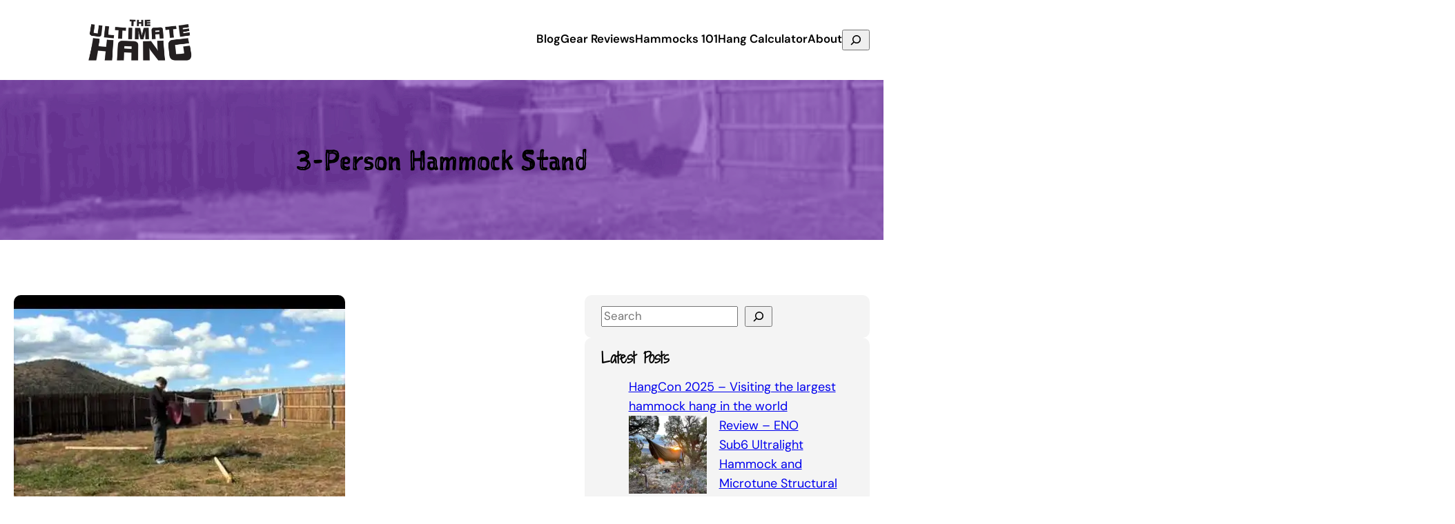

--- FILE ---
content_type: text/html; charset=UTF-8
request_url: https://theultimatehang.com/2013/04/02/3-person-hammock-stand/
body_size: 40808
content:
<!DOCTYPE html>
<html lang="en-US">
<head>
	<meta charset="UTF-8" />
	<meta name="viewport" content="width=device-width, initial-scale=1" />
<meta name='robots' content='max-image-preview:large' />
<title>3-Person Hammock Stand &#8211; The Ultimate Hang</title>
<link rel='dns-prefetch' href='//stats.wp.com' />
<link rel='dns-prefetch' href='//v0.wordpress.com' />
<link rel='preconnect' href='//i0.wp.com' />
<link rel="alternate" type="application/rss+xml" title="The Ultimate Hang &raquo; Feed" href="https://theultimatehang.com/feed/" />
<link rel="alternate" type="application/rss+xml" title="The Ultimate Hang &raquo; Comments Feed" href="https://theultimatehang.com/comments/feed/" />
<script id="wpp-js" src="https://theultimatehang.com/wp-content/plugins/wordpress-popular-posts/assets/js/wpp.min.js?ver=7.3.6" data-sampling="0" data-sampling-rate="100" data-api-url="https://theultimatehang.com/wp-json/wordpress-popular-posts" data-post-id="1142" data-token="4b5ddb85e6" data-lang="0" data-debug="0"></script>
<link rel="alternate" type="application/rss+xml" title="The Ultimate Hang &raquo; 3-Person Hammock Stand Comments Feed" href="https://theultimatehang.com/2013/04/02/3-person-hammock-stand/feed/" />
<link rel="alternate" title="oEmbed (JSON)" type="application/json+oembed" href="https://theultimatehang.com/wp-json/oembed/1.0/embed?url=https%3A%2F%2Ftheultimatehang.com%2F2013%2F04%2F02%2F3-person-hammock-stand%2F" />
<link rel="alternate" title="oEmbed (XML)" type="text/xml+oembed" href="https://theultimatehang.com/wp-json/oembed/1.0/embed?url=https%3A%2F%2Ftheultimatehang.com%2F2013%2F04%2F02%2F3-person-hammock-stand%2F&#038;format=xml" />
		<!-- This site uses the Google Analytics by MonsterInsights plugin v9.11.1 - Using Analytics tracking - https://www.monsterinsights.com/ -->
		<!-- Note: MonsterInsights is not currently configured on this site. The site owner needs to authenticate with Google Analytics in the MonsterInsights settings panel. -->
					<!-- No tracking code set -->
				<!-- / Google Analytics by MonsterInsights -->
		<style id='wp-img-auto-sizes-contain-inline-css'>
img:is([sizes=auto i],[sizes^="auto," i]){contain-intrinsic-size:3000px 1500px}
/*# sourceURL=wp-img-auto-sizes-contain-inline-css */
</style>
<style id='wp-block-site-logo-inline-css'>
.wp-block-site-logo{box-sizing:border-box;line-height:0}.wp-block-site-logo a{display:inline-block;line-height:0}.wp-block-site-logo.is-default-size img{height:auto;width:120px}.wp-block-site-logo img{height:auto;max-width:100%}.wp-block-site-logo a,.wp-block-site-logo img{border-radius:inherit}.wp-block-site-logo.aligncenter{margin-left:auto;margin-right:auto;text-align:center}:root :where(.wp-block-site-logo.is-style-rounded){border-radius:9999px}
/*# sourceURL=https://theultimatehang.com/wp-includes/blocks/site-logo/style.min.css */
</style>
<style id='wp-block-group-inline-css'>
.wp-block-group{box-sizing:border-box}:where(.wp-block-group.wp-block-group-is-layout-constrained){position:relative}
/*# sourceURL=https://theultimatehang.com/wp-includes/blocks/group/style.min.css */
</style>
<style id='wp-block-navigation-link-inline-css'>
.wp-block-navigation .wp-block-navigation-item__label{overflow-wrap:break-word}.wp-block-navigation .wp-block-navigation-item__description{display:none}.link-ui-tools{outline:1px solid #f0f0f0;padding:8px}.link-ui-block-inserter{padding-top:8px}.link-ui-block-inserter__back{margin-left:8px;text-transform:uppercase}
/*# sourceURL=https://theultimatehang.com/wp-includes/blocks/navigation-link/style.min.css */
</style>
<style id='wp-block-search-inline-css'>
.wp-block-search__button{margin-left:10px;word-break:normal}.wp-block-search__button.has-icon{line-height:0}.wp-block-search__button svg{height:1.25em;min-height:24px;min-width:24px;width:1.25em;fill:currentColor;vertical-align:text-bottom}:where(.wp-block-search__button){border:1px solid #ccc;padding:6px 10px}.wp-block-search__inside-wrapper{display:flex;flex:auto;flex-wrap:nowrap;max-width:100%}.wp-block-search__label{width:100%}.wp-block-search.wp-block-search__button-only .wp-block-search__button{box-sizing:border-box;display:flex;flex-shrink:0;justify-content:center;margin-left:0;max-width:100%}.wp-block-search.wp-block-search__button-only .wp-block-search__inside-wrapper{min-width:0!important;transition-property:width}.wp-block-search.wp-block-search__button-only .wp-block-search__input{flex-basis:100%;transition-duration:.3s}.wp-block-search.wp-block-search__button-only.wp-block-search__searchfield-hidden,.wp-block-search.wp-block-search__button-only.wp-block-search__searchfield-hidden .wp-block-search__inside-wrapper{overflow:hidden}.wp-block-search.wp-block-search__button-only.wp-block-search__searchfield-hidden .wp-block-search__input{border-left-width:0!important;border-right-width:0!important;flex-basis:0;flex-grow:0;margin:0;min-width:0!important;padding-left:0!important;padding-right:0!important;width:0!important}:where(.wp-block-search__input){appearance:none;border:1px solid #949494;flex-grow:1;font-family:inherit;font-size:inherit;font-style:inherit;font-weight:inherit;letter-spacing:inherit;line-height:inherit;margin-left:0;margin-right:0;min-width:3rem;padding:8px;text-decoration:unset!important;text-transform:inherit}:where(.wp-block-search__button-inside .wp-block-search__inside-wrapper){background-color:#fff;border:1px solid #949494;box-sizing:border-box;padding:4px}:where(.wp-block-search__button-inside .wp-block-search__inside-wrapper) .wp-block-search__input{border:none;border-radius:0;padding:0 4px}:where(.wp-block-search__button-inside .wp-block-search__inside-wrapper) .wp-block-search__input:focus{outline:none}:where(.wp-block-search__button-inside .wp-block-search__inside-wrapper) :where(.wp-block-search__button){padding:4px 8px}.wp-block-search.aligncenter .wp-block-search__inside-wrapper{margin:auto}.wp-block[data-align=right] .wp-block-search.wp-block-search__button-only .wp-block-search__inside-wrapper{float:right}
/*# sourceURL=https://theultimatehang.com/wp-includes/blocks/search/style.min.css */
</style>
<style id='wp-block-post-title-inline-css'>
.wp-block-post-title{box-sizing:border-box;word-break:break-word}.wp-block-post-title :where(a){display:inline-block;font-family:inherit;font-size:inherit;font-style:inherit;font-weight:inherit;letter-spacing:inherit;line-height:inherit;text-decoration:inherit}
/*# sourceURL=https://theultimatehang.com/wp-includes/blocks/post-title/style.min.css */
</style>
<style id='kevinbatdorf-animate-in-view-style-inline-css'>
.animate-in-view,.animate-in-view>*{opacity:1!important;transform:translateX(0)!important;transition-duration:1.3s;transition-timing-function:cubic-bezier(.4,0,.2,1)}

/*# sourceURL=https://theultimatehang.com/wp-content/plugins/animate-in-view/build/style-index.css */
</style>
<style id='wp-block-post-featured-image-inline-css'>
.wp-block-post-featured-image{margin-left:0;margin-right:0}.wp-block-post-featured-image a{display:block;height:100%}.wp-block-post-featured-image :where(img){box-sizing:border-box;height:auto;max-width:100%;vertical-align:bottom;width:100%}.wp-block-post-featured-image.alignfull img,.wp-block-post-featured-image.alignwide img{width:100%}.wp-block-post-featured-image .wp-block-post-featured-image__overlay.has-background-dim{background-color:#000;inset:0;position:absolute}.wp-block-post-featured-image{position:relative}.wp-block-post-featured-image .wp-block-post-featured-image__overlay.has-background-gradient{background-color:initial}.wp-block-post-featured-image .wp-block-post-featured-image__overlay.has-background-dim-0{opacity:0}.wp-block-post-featured-image .wp-block-post-featured-image__overlay.has-background-dim-10{opacity:.1}.wp-block-post-featured-image .wp-block-post-featured-image__overlay.has-background-dim-20{opacity:.2}.wp-block-post-featured-image .wp-block-post-featured-image__overlay.has-background-dim-30{opacity:.3}.wp-block-post-featured-image .wp-block-post-featured-image__overlay.has-background-dim-40{opacity:.4}.wp-block-post-featured-image .wp-block-post-featured-image__overlay.has-background-dim-50{opacity:.5}.wp-block-post-featured-image .wp-block-post-featured-image__overlay.has-background-dim-60{opacity:.6}.wp-block-post-featured-image .wp-block-post-featured-image__overlay.has-background-dim-70{opacity:.7}.wp-block-post-featured-image .wp-block-post-featured-image__overlay.has-background-dim-80{opacity:.8}.wp-block-post-featured-image .wp-block-post-featured-image__overlay.has-background-dim-90{opacity:.9}.wp-block-post-featured-image .wp-block-post-featured-image__overlay.has-background-dim-100{opacity:1}.wp-block-post-featured-image:where(.alignleft,.alignright){width:100%}
/*# sourceURL=https://theultimatehang.com/wp-includes/blocks/post-featured-image/style.min.css */
</style>
<style id='wp-block-post-content-inline-css'>
.wp-block-post-content{display:flow-root}
/*# sourceURL=https://theultimatehang.com/wp-includes/blocks/post-content/style.min.css */
</style>
<style id='wp-block-post-terms-inline-css'>
.wp-block-post-terms{box-sizing:border-box}.wp-block-post-terms .wp-block-post-terms__separator{white-space:pre-wrap}
/*# sourceURL=https://theultimatehang.com/wp-includes/blocks/post-terms/style.min.css */
</style>
<style id='wp-block-post-comments-form-inline-css'>
:where(.wp-block-post-comments-form input:not([type=submit])),:where(.wp-block-post-comments-form textarea){border:1px solid #949494;font-family:inherit;font-size:1em}:where(.wp-block-post-comments-form input:where(:not([type=submit]):not([type=checkbox]))),:where(.wp-block-post-comments-form textarea){padding:calc(.667em + 2px)}.wp-block-post-comments-form{box-sizing:border-box}.wp-block-post-comments-form[style*=font-weight] :where(.comment-reply-title){font-weight:inherit}.wp-block-post-comments-form[style*=font-family] :where(.comment-reply-title){font-family:inherit}.wp-block-post-comments-form[class*=-font-size] :where(.comment-reply-title),.wp-block-post-comments-form[style*=font-size] :where(.comment-reply-title){font-size:inherit}.wp-block-post-comments-form[style*=line-height] :where(.comment-reply-title){line-height:inherit}.wp-block-post-comments-form[style*=font-style] :where(.comment-reply-title){font-style:inherit}.wp-block-post-comments-form[style*=letter-spacing] :where(.comment-reply-title){letter-spacing:inherit}.wp-block-post-comments-form :where(input[type=submit]){box-shadow:none;cursor:pointer;display:inline-block;overflow-wrap:break-word;text-align:center}.wp-block-post-comments-form .comment-form input:not([type=submit]):not([type=checkbox]):not([type=hidden]),.wp-block-post-comments-form .comment-form textarea{box-sizing:border-box;display:block;width:100%}.wp-block-post-comments-form .comment-form-author label,.wp-block-post-comments-form .comment-form-email label,.wp-block-post-comments-form .comment-form-url label{display:block;margin-bottom:.25em}.wp-block-post-comments-form .comment-form-cookies-consent{display:flex;gap:.25em}.wp-block-post-comments-form .comment-form-cookies-consent #wp-comment-cookies-consent{margin-top:.35em}.wp-block-post-comments-form .comment-reply-title{margin-bottom:0}.wp-block-post-comments-form .comment-reply-title :where(small){font-size:var(--wp--preset--font-size--medium,smaller);margin-left:.5em}
/*# sourceURL=https://theultimatehang.com/wp-includes/blocks/post-comments-form/style.min.css */
</style>
<style id='wp-block-buttons-inline-css'>
.wp-block-buttons{box-sizing:border-box}.wp-block-buttons.is-vertical{flex-direction:column}.wp-block-buttons.is-vertical>.wp-block-button:last-child{margin-bottom:0}.wp-block-buttons>.wp-block-button{display:inline-block;margin:0}.wp-block-buttons.is-content-justification-left{justify-content:flex-start}.wp-block-buttons.is-content-justification-left.is-vertical{align-items:flex-start}.wp-block-buttons.is-content-justification-center{justify-content:center}.wp-block-buttons.is-content-justification-center.is-vertical{align-items:center}.wp-block-buttons.is-content-justification-right{justify-content:flex-end}.wp-block-buttons.is-content-justification-right.is-vertical{align-items:flex-end}.wp-block-buttons.is-content-justification-space-between{justify-content:space-between}.wp-block-buttons.aligncenter{text-align:center}.wp-block-buttons:not(.is-content-justification-space-between,.is-content-justification-right,.is-content-justification-left,.is-content-justification-center) .wp-block-button.aligncenter{margin-left:auto;margin-right:auto;width:100%}.wp-block-buttons[style*=text-decoration] .wp-block-button,.wp-block-buttons[style*=text-decoration] .wp-block-button__link{text-decoration:inherit}.wp-block-buttons.has-custom-font-size .wp-block-button__link{font-size:inherit}.wp-block-buttons .wp-block-button__link{width:100%}.wp-block-button.aligncenter{text-align:center}
/*# sourceURL=https://theultimatehang.com/wp-includes/blocks/buttons/style.min.css */
</style>
<style id='wp-block-button-inline-css'>
.wp-block-button__link{align-content:center;box-sizing:border-box;cursor:pointer;display:inline-block;height:100%;text-align:center;word-break:break-word}.wp-block-button__link.aligncenter{text-align:center}.wp-block-button__link.alignright{text-align:right}:where(.wp-block-button__link){border-radius:9999px;box-shadow:none;padding:calc(.667em + 2px) calc(1.333em + 2px);text-decoration:none}.wp-block-button[style*=text-decoration] .wp-block-button__link{text-decoration:inherit}.wp-block-buttons>.wp-block-button.has-custom-width{max-width:none}.wp-block-buttons>.wp-block-button.has-custom-width .wp-block-button__link{width:100%}.wp-block-buttons>.wp-block-button.has-custom-font-size .wp-block-button__link{font-size:inherit}.wp-block-buttons>.wp-block-button.wp-block-button__width-25{width:calc(25% - var(--wp--style--block-gap, .5em)*.75)}.wp-block-buttons>.wp-block-button.wp-block-button__width-50{width:calc(50% - var(--wp--style--block-gap, .5em)*.5)}.wp-block-buttons>.wp-block-button.wp-block-button__width-75{width:calc(75% - var(--wp--style--block-gap, .5em)*.25)}.wp-block-buttons>.wp-block-button.wp-block-button__width-100{flex-basis:100%;width:100%}.wp-block-buttons.is-vertical>.wp-block-button.wp-block-button__width-25{width:25%}.wp-block-buttons.is-vertical>.wp-block-button.wp-block-button__width-50{width:50%}.wp-block-buttons.is-vertical>.wp-block-button.wp-block-button__width-75{width:75%}.wp-block-button.is-style-squared,.wp-block-button__link.wp-block-button.is-style-squared{border-radius:0}.wp-block-button.no-border-radius,.wp-block-button__link.no-border-radius{border-radius:0!important}:root :where(.wp-block-button .wp-block-button__link.is-style-outline),:root :where(.wp-block-button.is-style-outline>.wp-block-button__link){border:2px solid;padding:.667em 1.333em}:root :where(.wp-block-button .wp-block-button__link.is-style-outline:not(.has-text-color)),:root :where(.wp-block-button.is-style-outline>.wp-block-button__link:not(.has-text-color)){color:currentColor}:root :where(.wp-block-button .wp-block-button__link.is-style-outline:not(.has-background)),:root :where(.wp-block-button.is-style-outline>.wp-block-button__link:not(.has-background)){background-color:initial;background-image:none}
/*# sourceURL=https://theultimatehang.com/wp-includes/blocks/button/style.min.css */
</style>
<style id='wp-block-avatar-inline-css'>
.wp-block-avatar{line-height:0}.wp-block-avatar,.wp-block-avatar img{box-sizing:border-box}.wp-block-avatar.aligncenter{text-align:center}
/*# sourceURL=https://theultimatehang.com/wp-includes/blocks/avatar/style.min.css */
</style>
<style id='wp-block-comment-author-name-inline-css'>
.wp-block-comment-author-name{box-sizing:border-box}
/*# sourceURL=https://theultimatehang.com/wp-includes/blocks/comment-author-name/style.min.css */
</style>
<style id='wp-block-comment-date-inline-css'>
.wp-block-comment-date{box-sizing:border-box}
/*# sourceURL=https://theultimatehang.com/wp-includes/blocks/comment-date/style.min.css */
</style>
<style id='wp-block-comment-content-inline-css'>
.comment-awaiting-moderation{display:block;font-size:.875em;line-height:1.5}.wp-block-comment-content{box-sizing:border-box}
/*# sourceURL=https://theultimatehang.com/wp-includes/blocks/comment-content/style.min.css */
</style>
<style id='wp-block-comment-reply-link-inline-css'>
.wp-block-comment-reply-link{box-sizing:border-box}
/*# sourceURL=https://theultimatehang.com/wp-includes/blocks/comment-reply-link/style.min.css */
</style>
<style id='wp-block-columns-inline-css'>
.wp-block-columns{box-sizing:border-box;display:flex;flex-wrap:wrap!important}@media (min-width:782px){.wp-block-columns{flex-wrap:nowrap!important}}.wp-block-columns{align-items:normal!important}.wp-block-columns.are-vertically-aligned-top{align-items:flex-start}.wp-block-columns.are-vertically-aligned-center{align-items:center}.wp-block-columns.are-vertically-aligned-bottom{align-items:flex-end}@media (max-width:781px){.wp-block-columns:not(.is-not-stacked-on-mobile)>.wp-block-column{flex-basis:100%!important}}@media (min-width:782px){.wp-block-columns:not(.is-not-stacked-on-mobile)>.wp-block-column{flex-basis:0;flex-grow:1}.wp-block-columns:not(.is-not-stacked-on-mobile)>.wp-block-column[style*=flex-basis]{flex-grow:0}}.wp-block-columns.is-not-stacked-on-mobile{flex-wrap:nowrap!important}.wp-block-columns.is-not-stacked-on-mobile>.wp-block-column{flex-basis:0;flex-grow:1}.wp-block-columns.is-not-stacked-on-mobile>.wp-block-column[style*=flex-basis]{flex-grow:0}:where(.wp-block-columns){margin-bottom:1.75em}:where(.wp-block-columns.has-background){padding:1.25em 2.375em}.wp-block-column{flex-grow:1;min-width:0;overflow-wrap:break-word;word-break:break-word}.wp-block-column.is-vertically-aligned-top{align-self:flex-start}.wp-block-column.is-vertically-aligned-center{align-self:center}.wp-block-column.is-vertically-aligned-bottom{align-self:flex-end}.wp-block-column.is-vertically-aligned-stretch{align-self:stretch}.wp-block-column.is-vertically-aligned-bottom,.wp-block-column.is-vertically-aligned-center,.wp-block-column.is-vertically-aligned-top{width:100%}
/*# sourceURL=https://theultimatehang.com/wp-includes/blocks/columns/style.min.css */
</style>
<style id='wp-block-comment-template-inline-css'>
.wp-block-comment-template{box-sizing:border-box;list-style:none;margin-bottom:0;max-width:100%;padding:0}.wp-block-comment-template li{clear:both}.wp-block-comment-template ol{list-style:none;margin-bottom:0;max-width:100%;padding-left:2rem}.wp-block-comment-template.alignleft{float:left}.wp-block-comment-template.aligncenter{margin-left:auto;margin-right:auto;width:fit-content}.wp-block-comment-template.alignright{float:right}
/*# sourceURL=https://theultimatehang.com/wp-includes/blocks/comment-template/style.min.css */
</style>
<style id='wp-block-comments-pagination-inline-css'>
.wp-block-comments-pagination>.wp-block-comments-pagination-next,.wp-block-comments-pagination>.wp-block-comments-pagination-numbers,.wp-block-comments-pagination>.wp-block-comments-pagination-previous{font-size:inherit}.wp-block-comments-pagination .wp-block-comments-pagination-previous-arrow{display:inline-block;margin-right:1ch}.wp-block-comments-pagination .wp-block-comments-pagination-previous-arrow:not(.is-arrow-chevron){transform:scaleX(1)}.wp-block-comments-pagination .wp-block-comments-pagination-next-arrow{display:inline-block;margin-left:1ch}.wp-block-comments-pagination .wp-block-comments-pagination-next-arrow:not(.is-arrow-chevron){transform:scaleX(1)}.wp-block-comments-pagination.aligncenter{justify-content:center}
/*# sourceURL=https://theultimatehang.com/wp-includes/blocks/comments-pagination/style.min.css */
</style>
<style id='wp-block-comments-inline-css'>
.wp-block-post-comments{box-sizing:border-box}.wp-block-post-comments .alignleft{float:left}.wp-block-post-comments .alignright{float:right}.wp-block-post-comments .navigation:after{clear:both;content:"";display:table}.wp-block-post-comments .commentlist{clear:both;list-style:none;margin:0;padding:0}.wp-block-post-comments .commentlist .comment{min-height:2.25em;padding-left:3.25em}.wp-block-post-comments .commentlist .comment p{font-size:1em;line-height:1.8;margin:1em 0}.wp-block-post-comments .commentlist .children{list-style:none;margin:0;padding:0}.wp-block-post-comments .comment-author{line-height:1.5}.wp-block-post-comments .comment-author .avatar{border-radius:1.5em;display:block;float:left;height:2.5em;margin-right:.75em;margin-top:.5em;width:2.5em}.wp-block-post-comments .comment-author cite{font-style:normal}.wp-block-post-comments .comment-meta{font-size:.875em;line-height:1.5}.wp-block-post-comments .comment-meta b{font-weight:400}.wp-block-post-comments .comment-meta .comment-awaiting-moderation{display:block;margin-bottom:1em;margin-top:1em}.wp-block-post-comments .comment-body .commentmetadata{font-size:.875em}.wp-block-post-comments .comment-form-author label,.wp-block-post-comments .comment-form-comment label,.wp-block-post-comments .comment-form-email label,.wp-block-post-comments .comment-form-url label{display:block;margin-bottom:.25em}.wp-block-post-comments .comment-form input:not([type=submit]):not([type=checkbox]),.wp-block-post-comments .comment-form textarea{box-sizing:border-box;display:block;width:100%}.wp-block-post-comments .comment-form-cookies-consent{display:flex;gap:.25em}.wp-block-post-comments .comment-form-cookies-consent #wp-comment-cookies-consent{margin-top:.35em}.wp-block-post-comments .comment-reply-title{margin-bottom:0}.wp-block-post-comments .comment-reply-title :where(small){font-size:var(--wp--preset--font-size--medium,smaller);margin-left:.5em}.wp-block-post-comments .reply{font-size:.875em;margin-bottom:1.4em}.wp-block-post-comments input:not([type=submit]),.wp-block-post-comments textarea{border:1px solid #949494;font-family:inherit;font-size:1em}.wp-block-post-comments input:not([type=submit]):not([type=checkbox]),.wp-block-post-comments textarea{padding:calc(.667em + 2px)}:where(.wp-block-post-comments input[type=submit]){border:none}.wp-block-comments{box-sizing:border-box}
/*# sourceURL=https://theultimatehang.com/wp-includes/blocks/comments/style.min.css */
</style>
<style id='wp-block-heading-inline-css'>
h1:where(.wp-block-heading).has-background,h2:where(.wp-block-heading).has-background,h3:where(.wp-block-heading).has-background,h4:where(.wp-block-heading).has-background,h5:where(.wp-block-heading).has-background,h6:where(.wp-block-heading).has-background{padding:1.25em 2.375em}h1.has-text-align-left[style*=writing-mode]:where([style*=vertical-lr]),h1.has-text-align-right[style*=writing-mode]:where([style*=vertical-rl]),h2.has-text-align-left[style*=writing-mode]:where([style*=vertical-lr]),h2.has-text-align-right[style*=writing-mode]:where([style*=vertical-rl]),h3.has-text-align-left[style*=writing-mode]:where([style*=vertical-lr]),h3.has-text-align-right[style*=writing-mode]:where([style*=vertical-rl]),h4.has-text-align-left[style*=writing-mode]:where([style*=vertical-lr]),h4.has-text-align-right[style*=writing-mode]:where([style*=vertical-rl]),h5.has-text-align-left[style*=writing-mode]:where([style*=vertical-lr]),h5.has-text-align-right[style*=writing-mode]:where([style*=vertical-rl]),h6.has-text-align-left[style*=writing-mode]:where([style*=vertical-lr]),h6.has-text-align-right[style*=writing-mode]:where([style*=vertical-rl]){rotate:180deg}
/*# sourceURL=https://theultimatehang.com/wp-includes/blocks/heading/style.min.css */
</style>
<style id='wp-block-latest-posts-inline-css'>
.wp-block-latest-posts{box-sizing:border-box}.wp-block-latest-posts.alignleft{margin-right:2em}.wp-block-latest-posts.alignright{margin-left:2em}.wp-block-latest-posts.wp-block-latest-posts__list{list-style:none}.wp-block-latest-posts.wp-block-latest-posts__list li{clear:both;overflow-wrap:break-word}.wp-block-latest-posts.is-grid{display:flex;flex-wrap:wrap}.wp-block-latest-posts.is-grid li{margin:0 1.25em 1.25em 0;width:100%}@media (min-width:600px){.wp-block-latest-posts.columns-2 li{width:calc(50% - .625em)}.wp-block-latest-posts.columns-2 li:nth-child(2n){margin-right:0}.wp-block-latest-posts.columns-3 li{width:calc(33.33333% - .83333em)}.wp-block-latest-posts.columns-3 li:nth-child(3n){margin-right:0}.wp-block-latest-posts.columns-4 li{width:calc(25% - .9375em)}.wp-block-latest-posts.columns-4 li:nth-child(4n){margin-right:0}.wp-block-latest-posts.columns-5 li{width:calc(20% - 1em)}.wp-block-latest-posts.columns-5 li:nth-child(5n){margin-right:0}.wp-block-latest-posts.columns-6 li{width:calc(16.66667% - 1.04167em)}.wp-block-latest-posts.columns-6 li:nth-child(6n){margin-right:0}}:root :where(.wp-block-latest-posts.is-grid){padding:0}:root :where(.wp-block-latest-posts.wp-block-latest-posts__list){padding-left:0}.wp-block-latest-posts__post-author,.wp-block-latest-posts__post-date{display:block;font-size:.8125em}.wp-block-latest-posts__post-excerpt,.wp-block-latest-posts__post-full-content{margin-bottom:1em;margin-top:.5em}.wp-block-latest-posts__featured-image a{display:inline-block}.wp-block-latest-posts__featured-image img{height:auto;max-width:100%;width:auto}.wp-block-latest-posts__featured-image.alignleft{float:left;margin-right:1em}.wp-block-latest-posts__featured-image.alignright{float:right;margin-left:1em}.wp-block-latest-posts__featured-image.aligncenter{margin-bottom:1em;text-align:center}
/*# sourceURL=https://theultimatehang.com/wp-includes/blocks/latest-posts/style.min.css */
</style>
<style id='wp-block-categories-inline-css'>
.wp-block-categories{box-sizing:border-box}.wp-block-categories.alignleft{margin-right:2em}.wp-block-categories.alignright{margin-left:2em}.wp-block-categories.wp-block-categories-dropdown.aligncenter{text-align:center}.wp-block-categories .wp-block-categories__label{display:block;width:100%}
/*# sourceURL=https://theultimatehang.com/wp-includes/blocks/categories/style.min.css */
</style>
<style id='wp-block-tag-cloud-inline-css'>
.wp-block-tag-cloud{box-sizing:border-box}.wp-block-tag-cloud.aligncenter{justify-content:center;text-align:center}.wp-block-tag-cloud a{display:inline-block;margin-right:5px}.wp-block-tag-cloud span{display:inline-block;margin-left:5px;text-decoration:none}:root :where(.wp-block-tag-cloud.is-style-outline){display:flex;flex-wrap:wrap;gap:1ch}:root :where(.wp-block-tag-cloud.is-style-outline a){border:1px solid;font-size:unset!important;margin-right:0;padding:1ch 2ch;text-decoration:none!important}
/*# sourceURL=https://theultimatehang.com/wp-includes/blocks/tag-cloud/style.min.css */
</style>
<style id='wp-block-site-title-inline-css'>
.wp-block-site-title{box-sizing:border-box}.wp-block-site-title :where(a){color:inherit;font-family:inherit;font-size:inherit;font-style:inherit;font-weight:inherit;letter-spacing:inherit;line-height:inherit;text-decoration:inherit}
/*# sourceURL=https://theultimatehang.com/wp-includes/blocks/site-title/style.min.css */
</style>
<style id='wp-block-social-links-inline-css'>
.wp-block-social-links{background:none;box-sizing:border-box;margin-left:0;padding-left:0;padding-right:0;text-indent:0}.wp-block-social-links .wp-social-link a,.wp-block-social-links .wp-social-link a:hover{border-bottom:0;box-shadow:none;text-decoration:none}.wp-block-social-links .wp-social-link svg{height:1em;width:1em}.wp-block-social-links .wp-social-link span:not(.screen-reader-text){font-size:.65em;margin-left:.5em;margin-right:.5em}.wp-block-social-links.has-small-icon-size{font-size:16px}.wp-block-social-links,.wp-block-social-links.has-normal-icon-size{font-size:24px}.wp-block-social-links.has-large-icon-size{font-size:36px}.wp-block-social-links.has-huge-icon-size{font-size:48px}.wp-block-social-links.aligncenter{display:flex;justify-content:center}.wp-block-social-links.alignright{justify-content:flex-end}.wp-block-social-link{border-radius:9999px;display:block}@media not (prefers-reduced-motion){.wp-block-social-link{transition:transform .1s ease}}.wp-block-social-link{height:auto}.wp-block-social-link a{align-items:center;display:flex;line-height:0}.wp-block-social-link:hover{transform:scale(1.1)}.wp-block-social-links .wp-block-social-link.wp-social-link{display:inline-block;margin:0;padding:0}.wp-block-social-links .wp-block-social-link.wp-social-link .wp-block-social-link-anchor,.wp-block-social-links .wp-block-social-link.wp-social-link .wp-block-social-link-anchor svg,.wp-block-social-links .wp-block-social-link.wp-social-link .wp-block-social-link-anchor:active,.wp-block-social-links .wp-block-social-link.wp-social-link .wp-block-social-link-anchor:hover,.wp-block-social-links .wp-block-social-link.wp-social-link .wp-block-social-link-anchor:visited{color:currentColor;fill:currentColor}:where(.wp-block-social-links:not(.is-style-logos-only)) .wp-social-link{background-color:#f0f0f0;color:#444}:where(.wp-block-social-links:not(.is-style-logos-only)) .wp-social-link-amazon{background-color:#f90;color:#fff}:where(.wp-block-social-links:not(.is-style-logos-only)) .wp-social-link-bandcamp{background-color:#1ea0c3;color:#fff}:where(.wp-block-social-links:not(.is-style-logos-only)) .wp-social-link-behance{background-color:#0757fe;color:#fff}:where(.wp-block-social-links:not(.is-style-logos-only)) .wp-social-link-bluesky{background-color:#0a7aff;color:#fff}:where(.wp-block-social-links:not(.is-style-logos-only)) .wp-social-link-codepen{background-color:#1e1f26;color:#fff}:where(.wp-block-social-links:not(.is-style-logos-only)) .wp-social-link-deviantart{background-color:#02e49b;color:#fff}:where(.wp-block-social-links:not(.is-style-logos-only)) .wp-social-link-discord{background-color:#5865f2;color:#fff}:where(.wp-block-social-links:not(.is-style-logos-only)) .wp-social-link-dribbble{background-color:#e94c89;color:#fff}:where(.wp-block-social-links:not(.is-style-logos-only)) .wp-social-link-dropbox{background-color:#4280ff;color:#fff}:where(.wp-block-social-links:not(.is-style-logos-only)) .wp-social-link-etsy{background-color:#f45800;color:#fff}:where(.wp-block-social-links:not(.is-style-logos-only)) .wp-social-link-facebook{background-color:#0866ff;color:#fff}:where(.wp-block-social-links:not(.is-style-logos-only)) .wp-social-link-fivehundredpx{background-color:#000;color:#fff}:where(.wp-block-social-links:not(.is-style-logos-only)) .wp-social-link-flickr{background-color:#0461dd;color:#fff}:where(.wp-block-social-links:not(.is-style-logos-only)) .wp-social-link-foursquare{background-color:#e65678;color:#fff}:where(.wp-block-social-links:not(.is-style-logos-only)) .wp-social-link-github{background-color:#24292d;color:#fff}:where(.wp-block-social-links:not(.is-style-logos-only)) .wp-social-link-goodreads{background-color:#eceadd;color:#382110}:where(.wp-block-social-links:not(.is-style-logos-only)) .wp-social-link-google{background-color:#ea4434;color:#fff}:where(.wp-block-social-links:not(.is-style-logos-only)) .wp-social-link-gravatar{background-color:#1d4fc4;color:#fff}:where(.wp-block-social-links:not(.is-style-logos-only)) .wp-social-link-instagram{background-color:#f00075;color:#fff}:where(.wp-block-social-links:not(.is-style-logos-only)) .wp-social-link-lastfm{background-color:#e21b24;color:#fff}:where(.wp-block-social-links:not(.is-style-logos-only)) .wp-social-link-linkedin{background-color:#0d66c2;color:#fff}:where(.wp-block-social-links:not(.is-style-logos-only)) .wp-social-link-mastodon{background-color:#3288d4;color:#fff}:where(.wp-block-social-links:not(.is-style-logos-only)) .wp-social-link-medium{background-color:#000;color:#fff}:where(.wp-block-social-links:not(.is-style-logos-only)) .wp-social-link-meetup{background-color:#f6405f;color:#fff}:where(.wp-block-social-links:not(.is-style-logos-only)) .wp-social-link-patreon{background-color:#000;color:#fff}:where(.wp-block-social-links:not(.is-style-logos-only)) .wp-social-link-pinterest{background-color:#e60122;color:#fff}:where(.wp-block-social-links:not(.is-style-logos-only)) .wp-social-link-pocket{background-color:#ef4155;color:#fff}:where(.wp-block-social-links:not(.is-style-logos-only)) .wp-social-link-reddit{background-color:#ff4500;color:#fff}:where(.wp-block-social-links:not(.is-style-logos-only)) .wp-social-link-skype{background-color:#0478d7;color:#fff}:where(.wp-block-social-links:not(.is-style-logos-only)) .wp-social-link-snapchat{background-color:#fefc00;color:#fff;stroke:#000}:where(.wp-block-social-links:not(.is-style-logos-only)) .wp-social-link-soundcloud{background-color:#ff5600;color:#fff}:where(.wp-block-social-links:not(.is-style-logos-only)) .wp-social-link-spotify{background-color:#1bd760;color:#fff}:where(.wp-block-social-links:not(.is-style-logos-only)) .wp-social-link-telegram{background-color:#2aabee;color:#fff}:where(.wp-block-social-links:not(.is-style-logos-only)) .wp-social-link-threads{background-color:#000;color:#fff}:where(.wp-block-social-links:not(.is-style-logos-only)) .wp-social-link-tiktok{background-color:#000;color:#fff}:where(.wp-block-social-links:not(.is-style-logos-only)) .wp-social-link-tumblr{background-color:#011835;color:#fff}:where(.wp-block-social-links:not(.is-style-logos-only)) .wp-social-link-twitch{background-color:#6440a4;color:#fff}:where(.wp-block-social-links:not(.is-style-logos-only)) .wp-social-link-twitter{background-color:#1da1f2;color:#fff}:where(.wp-block-social-links:not(.is-style-logos-only)) .wp-social-link-vimeo{background-color:#1eb7ea;color:#fff}:where(.wp-block-social-links:not(.is-style-logos-only)) .wp-social-link-vk{background-color:#4680c2;color:#fff}:where(.wp-block-social-links:not(.is-style-logos-only)) .wp-social-link-wordpress{background-color:#3499cd;color:#fff}:where(.wp-block-social-links:not(.is-style-logos-only)) .wp-social-link-whatsapp{background-color:#25d366;color:#fff}:where(.wp-block-social-links:not(.is-style-logos-only)) .wp-social-link-x{background-color:#000;color:#fff}:where(.wp-block-social-links:not(.is-style-logos-only)) .wp-social-link-yelp{background-color:#d32422;color:#fff}:where(.wp-block-social-links:not(.is-style-logos-only)) .wp-social-link-youtube{background-color:red;color:#fff}:where(.wp-block-social-links.is-style-logos-only) .wp-social-link{background:none}:where(.wp-block-social-links.is-style-logos-only) .wp-social-link svg{height:1.25em;width:1.25em}:where(.wp-block-social-links.is-style-logos-only) .wp-social-link-amazon{color:#f90}:where(.wp-block-social-links.is-style-logos-only) .wp-social-link-bandcamp{color:#1ea0c3}:where(.wp-block-social-links.is-style-logos-only) .wp-social-link-behance{color:#0757fe}:where(.wp-block-social-links.is-style-logos-only) .wp-social-link-bluesky{color:#0a7aff}:where(.wp-block-social-links.is-style-logos-only) .wp-social-link-codepen{color:#1e1f26}:where(.wp-block-social-links.is-style-logos-only) .wp-social-link-deviantart{color:#02e49b}:where(.wp-block-social-links.is-style-logos-only) .wp-social-link-discord{color:#5865f2}:where(.wp-block-social-links.is-style-logos-only) .wp-social-link-dribbble{color:#e94c89}:where(.wp-block-social-links.is-style-logos-only) .wp-social-link-dropbox{color:#4280ff}:where(.wp-block-social-links.is-style-logos-only) .wp-social-link-etsy{color:#f45800}:where(.wp-block-social-links.is-style-logos-only) .wp-social-link-facebook{color:#0866ff}:where(.wp-block-social-links.is-style-logos-only) .wp-social-link-fivehundredpx{color:#000}:where(.wp-block-social-links.is-style-logos-only) .wp-social-link-flickr{color:#0461dd}:where(.wp-block-social-links.is-style-logos-only) .wp-social-link-foursquare{color:#e65678}:where(.wp-block-social-links.is-style-logos-only) .wp-social-link-github{color:#24292d}:where(.wp-block-social-links.is-style-logos-only) .wp-social-link-goodreads{color:#382110}:where(.wp-block-social-links.is-style-logos-only) .wp-social-link-google{color:#ea4434}:where(.wp-block-social-links.is-style-logos-only) .wp-social-link-gravatar{color:#1d4fc4}:where(.wp-block-social-links.is-style-logos-only) .wp-social-link-instagram{color:#f00075}:where(.wp-block-social-links.is-style-logos-only) .wp-social-link-lastfm{color:#e21b24}:where(.wp-block-social-links.is-style-logos-only) .wp-social-link-linkedin{color:#0d66c2}:where(.wp-block-social-links.is-style-logos-only) .wp-social-link-mastodon{color:#3288d4}:where(.wp-block-social-links.is-style-logos-only) .wp-social-link-medium{color:#000}:where(.wp-block-social-links.is-style-logos-only) .wp-social-link-meetup{color:#f6405f}:where(.wp-block-social-links.is-style-logos-only) .wp-social-link-patreon{color:#000}:where(.wp-block-social-links.is-style-logos-only) .wp-social-link-pinterest{color:#e60122}:where(.wp-block-social-links.is-style-logos-only) .wp-social-link-pocket{color:#ef4155}:where(.wp-block-social-links.is-style-logos-only) .wp-social-link-reddit{color:#ff4500}:where(.wp-block-social-links.is-style-logos-only) .wp-social-link-skype{color:#0478d7}:where(.wp-block-social-links.is-style-logos-only) .wp-social-link-snapchat{color:#fff;stroke:#000}:where(.wp-block-social-links.is-style-logos-only) .wp-social-link-soundcloud{color:#ff5600}:where(.wp-block-social-links.is-style-logos-only) .wp-social-link-spotify{color:#1bd760}:where(.wp-block-social-links.is-style-logos-only) .wp-social-link-telegram{color:#2aabee}:where(.wp-block-social-links.is-style-logos-only) .wp-social-link-threads{color:#000}:where(.wp-block-social-links.is-style-logos-only) .wp-social-link-tiktok{color:#000}:where(.wp-block-social-links.is-style-logos-only) .wp-social-link-tumblr{color:#011835}:where(.wp-block-social-links.is-style-logos-only) .wp-social-link-twitch{color:#6440a4}:where(.wp-block-social-links.is-style-logos-only) .wp-social-link-twitter{color:#1da1f2}:where(.wp-block-social-links.is-style-logos-only) .wp-social-link-vimeo{color:#1eb7ea}:where(.wp-block-social-links.is-style-logos-only) .wp-social-link-vk{color:#4680c2}:where(.wp-block-social-links.is-style-logos-only) .wp-social-link-whatsapp{color:#25d366}:where(.wp-block-social-links.is-style-logos-only) .wp-social-link-wordpress{color:#3499cd}:where(.wp-block-social-links.is-style-logos-only) .wp-social-link-x{color:#000}:where(.wp-block-social-links.is-style-logos-only) .wp-social-link-yelp{color:#d32422}:where(.wp-block-social-links.is-style-logos-only) .wp-social-link-youtube{color:red}.wp-block-social-links.is-style-pill-shape .wp-social-link{width:auto}:root :where(.wp-block-social-links .wp-social-link a){padding:.25em}:root :where(.wp-block-social-links.is-style-logos-only .wp-social-link a){padding:0}:root :where(.wp-block-social-links.is-style-pill-shape .wp-social-link a){padding-left:.6666666667em;padding-right:.6666666667em}.wp-block-social-links:not(.has-icon-color):not(.has-icon-background-color) .wp-social-link-snapchat .wp-block-social-link-label{color:#000}
/*# sourceURL=https://theultimatehang.com/wp-includes/blocks/social-links/style.min.css */
</style>
<style id='wp-block-separator-inline-css'>
@charset "UTF-8";.wp-block-separator{border:none;border-top:2px solid}:root :where(.wp-block-separator.is-style-dots){height:auto;line-height:1;text-align:center}:root :where(.wp-block-separator.is-style-dots):before{color:currentColor;content:"···";font-family:serif;font-size:1.5em;letter-spacing:2em;padding-left:2em}.wp-block-separator.is-style-dots{background:none!important;border:none!important}
/*# sourceURL=https://theultimatehang.com/wp-includes/blocks/separator/style.min.css */
</style>
<style id='wp-block-paragraph-inline-css'>
.is-small-text{font-size:.875em}.is-regular-text{font-size:1em}.is-large-text{font-size:2.25em}.is-larger-text{font-size:3em}.has-drop-cap:not(:focus):first-letter{float:left;font-size:8.4em;font-style:normal;font-weight:100;line-height:.68;margin:.05em .1em 0 0;text-transform:uppercase}body.rtl .has-drop-cap:not(:focus):first-letter{float:none;margin-left:.1em}p.has-drop-cap.has-background{overflow:hidden}:root :where(p.has-background){padding:1.25em 2.375em}:where(p.has-text-color:not(.has-link-color)) a{color:inherit}p.has-text-align-left[style*="writing-mode:vertical-lr"],p.has-text-align-right[style*="writing-mode:vertical-rl"]{rotate:180deg}
/*# sourceURL=https://theultimatehang.com/wp-includes/blocks/paragraph/style.min.css */
</style>
<style id='wp-block-library-inline-css'>
:root{--wp-block-synced-color:#7a00df;--wp-block-synced-color--rgb:122,0,223;--wp-bound-block-color:var(--wp-block-synced-color);--wp-editor-canvas-background:#ddd;--wp-admin-theme-color:#007cba;--wp-admin-theme-color--rgb:0,124,186;--wp-admin-theme-color-darker-10:#006ba1;--wp-admin-theme-color-darker-10--rgb:0,107,160.5;--wp-admin-theme-color-darker-20:#005a87;--wp-admin-theme-color-darker-20--rgb:0,90,135;--wp-admin-border-width-focus:2px}@media (min-resolution:192dpi){:root{--wp-admin-border-width-focus:1.5px}}.wp-element-button{cursor:pointer}:root .has-very-light-gray-background-color{background-color:#eee}:root .has-very-dark-gray-background-color{background-color:#313131}:root .has-very-light-gray-color{color:#eee}:root .has-very-dark-gray-color{color:#313131}:root .has-vivid-green-cyan-to-vivid-cyan-blue-gradient-background{background:linear-gradient(135deg,#00d084,#0693e3)}:root .has-purple-crush-gradient-background{background:linear-gradient(135deg,#34e2e4,#4721fb 50%,#ab1dfe)}:root .has-hazy-dawn-gradient-background{background:linear-gradient(135deg,#faaca8,#dad0ec)}:root .has-subdued-olive-gradient-background{background:linear-gradient(135deg,#fafae1,#67a671)}:root .has-atomic-cream-gradient-background{background:linear-gradient(135deg,#fdd79a,#004a59)}:root .has-nightshade-gradient-background{background:linear-gradient(135deg,#330968,#31cdcf)}:root .has-midnight-gradient-background{background:linear-gradient(135deg,#020381,#2874fc)}:root{--wp--preset--font-size--normal:16px;--wp--preset--font-size--huge:42px}.has-regular-font-size{font-size:1em}.has-larger-font-size{font-size:2.625em}.has-normal-font-size{font-size:var(--wp--preset--font-size--normal)}.has-huge-font-size{font-size:var(--wp--preset--font-size--huge)}.has-text-align-center{text-align:center}.has-text-align-left{text-align:left}.has-text-align-right{text-align:right}.has-fit-text{white-space:nowrap!important}#end-resizable-editor-section{display:none}.aligncenter{clear:both}.items-justified-left{justify-content:flex-start}.items-justified-center{justify-content:center}.items-justified-right{justify-content:flex-end}.items-justified-space-between{justify-content:space-between}.screen-reader-text{border:0;clip-path:inset(50%);height:1px;margin:-1px;overflow:hidden;padding:0;position:absolute;width:1px;word-wrap:normal!important}.screen-reader-text:focus{background-color:#ddd;clip-path:none;color:#444;display:block;font-size:1em;height:auto;left:5px;line-height:normal;padding:15px 23px 14px;text-decoration:none;top:5px;width:auto;z-index:100000}html :where(.has-border-color){border-style:solid}html :where([style*=border-top-color]){border-top-style:solid}html :where([style*=border-right-color]){border-right-style:solid}html :where([style*=border-bottom-color]){border-bottom-style:solid}html :where([style*=border-left-color]){border-left-style:solid}html :where([style*=border-width]){border-style:solid}html :where([style*=border-top-width]){border-top-style:solid}html :where([style*=border-right-width]){border-right-style:solid}html :where([style*=border-bottom-width]){border-bottom-style:solid}html :where([style*=border-left-width]){border-left-style:solid}html :where(img[class*=wp-image-]){height:auto;max-width:100%}:where(figure){margin:0 0 1em}html :where(.is-position-sticky){--wp-admin--admin-bar--position-offset:var(--wp-admin--admin-bar--height,0px)}@media screen and (max-width:600px){html :where(.is-position-sticky){--wp-admin--admin-bar--position-offset:0px}}
/*# sourceURL=/wp-includes/css/dist/block-library/common.min.css */
</style>
<style id='global-styles-inline-css'>
:root{--wp--preset--aspect-ratio--square: 1;--wp--preset--aspect-ratio--4-3: 4/3;--wp--preset--aspect-ratio--3-4: 3/4;--wp--preset--aspect-ratio--3-2: 3/2;--wp--preset--aspect-ratio--2-3: 2/3;--wp--preset--aspect-ratio--16-9: 16/9;--wp--preset--aspect-ratio--9-16: 9/16;--wp--preset--color--black: #000;--wp--preset--color--cyan-bluish-gray: #abb8c3;--wp--preset--color--white: #fff;--wp--preset--color--pale-pink: #f78da7;--wp--preset--color--vivid-red: #cf2e2e;--wp--preset--color--luminous-vivid-orange: #ff6900;--wp--preset--color--luminous-vivid-amber: #fcb900;--wp--preset--color--light-green-cyan: #7bdcb5;--wp--preset--color--vivid-green-cyan: #00d084;--wp--preset--color--pale-cyan-blue: #8ed1fc;--wp--preset--color--vivid-cyan-blue: #0693e3;--wp--preset--color--vivid-purple: #9b51e0;--wp--preset--color--primary: #b086d5;--wp--preset--color--secondary: #10092B;--wp--preset--color--tertiary: #3F2CDF;--wp--preset--color--secondary-bg: #D7D4DD;--wp--preset--color--base: #F4F4F4;--wp--preset--color--contrast: #0C0C0C;--wp--preset--color--dark-text-color: #121212;--wp--preset--color--link-color: #111111;--wp--preset--color--button-hover-color: #653390;--wp--preset--color--custom-purple-1: #653390;--wp--preset--color--custom-purple-2: #b086d5;--wp--preset--color--custom-orange-1: #ff9600;--wp--preset--color--custom-orange-2: #ffb347;--wp--preset--color--custom-lime: #b0e325;--wp--preset--color--custom-white: #ffffff;--wp--preset--color--custom-gray: #ececec;--wp--preset--color--custom-black: #000;--wp--preset--gradient--vivid-cyan-blue-to-vivid-purple: linear-gradient(135deg,rgb(6,147,227) 0%,rgb(155,81,224) 100%);--wp--preset--gradient--light-green-cyan-to-vivid-green-cyan: linear-gradient(135deg,rgb(122,220,180) 0%,rgb(0,208,130) 100%);--wp--preset--gradient--luminous-vivid-amber-to-luminous-vivid-orange: linear-gradient(135deg,rgb(252,185,0) 0%,rgb(255,105,0) 100%);--wp--preset--gradient--luminous-vivid-orange-to-vivid-red: linear-gradient(135deg,rgb(255,105,0) 0%,rgb(207,46,46) 100%);--wp--preset--gradient--very-light-gray-to-cyan-bluish-gray: linear-gradient(135deg,rgb(238,238,238) 0%,rgb(169,184,195) 100%);--wp--preset--gradient--cool-to-warm-spectrum: linear-gradient(135deg,rgb(74,234,220) 0%,rgb(151,120,209) 20%,rgb(207,42,186) 40%,rgb(238,44,130) 60%,rgb(251,105,98) 80%,rgb(254,248,76) 100%);--wp--preset--gradient--blush-light-purple: linear-gradient(135deg,rgb(255,206,236) 0%,rgb(152,150,240) 100%);--wp--preset--gradient--blush-bordeaux: linear-gradient(135deg,rgb(254,205,165) 0%,rgb(254,45,45) 50%,rgb(107,0,62) 100%);--wp--preset--gradient--luminous-dusk: linear-gradient(135deg,rgb(255,203,112) 0%,rgb(199,81,192) 50%,rgb(65,88,208) 100%);--wp--preset--gradient--pale-ocean: linear-gradient(135deg,rgb(255,245,203) 0%,rgb(182,227,212) 50%,rgb(51,167,181) 100%);--wp--preset--gradient--electric-grass: linear-gradient(135deg,rgb(202,248,128) 0%,rgb(113,206,126) 100%);--wp--preset--gradient--midnight: linear-gradient(135deg,rgb(2,3,129) 0%,rgb(40,116,252) 100%);--wp--preset--gradient--gradient-1: linear-gradient(to bottom, #cfcabe 0%, #F9F9F9 100%);--wp--preset--font-size--small: clamp(0.6rem, 0.6rem + ((1vw - 0.2rem) * 0.522), 0.9rem);--wp--preset--font-size--medium: 1.05rem;--wp--preset--font-size--large: clamp(1.39rem, 1.39rem + ((1vw - 0.2rem) * 0.8), 1.85rem);--wp--preset--font-size--x-large: clamp(1.563rem, 1.563rem + ((1vw - 0.2rem) * 1.847), 2.625rem);--wp--preset--font-size--sml-medium: clamp(0.8rem, 0.8rem + ((1vw - 0.2rem) * 0.348), 1rem);--wp--preset--font-size--mdm-large: clamp(1.188rem, 1.188rem + ((1vw - 0.2rem) * 0.217), 1.313rem);--wp--preset--font-size--xx-large: clamp(1.8rem, 1.8rem + ((1vw - 0.2rem) * 2.522), 3.25rem);--wp--preset--font-family--body: "DM Sans", sans-serif;--wp--preset--font-family--bungee: Bungee, system-ui;--wp--preset--font-family--shadows-into-light-two: "Shadows Into Light Two", cursive;--wp--preset--font-family--sketchnote-square: "Sketchnote Square";--wp--preset--spacing--20: min(1.5rem, 2vw);--wp--preset--spacing--30: min(2.5rem, 3vw);--wp--preset--spacing--40: min(4rem, 5vw);--wp--preset--spacing--50: min(6.5rem, 8vw);--wp--preset--spacing--60: min(10.5rem, 13vw);--wp--preset--spacing--70: 3.38rem;--wp--preset--spacing--80: 5.06rem;--wp--preset--spacing--10: 1rem;--wp--preset--shadow--natural: 6px 6px 9px rgba(0, 0, 0, 0.2);--wp--preset--shadow--deep: 12px 12px 50px rgba(0, 0, 0, 0.4);--wp--preset--shadow--sharp: 6px 6px 0px rgba(0, 0, 0, 0.2);--wp--preset--shadow--outlined: 6px 6px 0px -3px rgb(255, 255, 255), 6px 6px rgb(0, 0, 0);--wp--preset--shadow--crisp: 6px 6px 0px rgb(0, 0, 0);}:root { --wp--style--global--content-size: 1240px;--wp--style--global--wide-size: 1240px; }:where(body) { margin: 0; }.wp-site-blocks { padding-top: var(--wp--style--root--padding-top); padding-bottom: var(--wp--style--root--padding-bottom); }.has-global-padding { padding-right: var(--wp--style--root--padding-right); padding-left: var(--wp--style--root--padding-left); }.has-global-padding > .alignfull { margin-right: calc(var(--wp--style--root--padding-right) * -1); margin-left: calc(var(--wp--style--root--padding-left) * -1); }.has-global-padding :where(:not(.alignfull.is-layout-flow) > .has-global-padding:not(.wp-block-block, .alignfull)) { padding-right: 0; padding-left: 0; }.has-global-padding :where(:not(.alignfull.is-layout-flow) > .has-global-padding:not(.wp-block-block, .alignfull)) > .alignfull { margin-left: 0; margin-right: 0; }.wp-site-blocks > .alignleft { float: left; margin-right: 2em; }.wp-site-blocks > .alignright { float: right; margin-left: 2em; }.wp-site-blocks > .aligncenter { justify-content: center; margin-left: auto; margin-right: auto; }:where(.wp-site-blocks) > * { margin-block-start: 1.2rem; margin-block-end: 0; }:where(.wp-site-blocks) > :first-child { margin-block-start: 0; }:where(.wp-site-blocks) > :last-child { margin-block-end: 0; }:root { --wp--style--block-gap: 1.2rem; }:root :where(.is-layout-flow) > :first-child{margin-block-start: 0;}:root :where(.is-layout-flow) > :last-child{margin-block-end: 0;}:root :where(.is-layout-flow) > *{margin-block-start: 1.2rem;margin-block-end: 0;}:root :where(.is-layout-constrained) > :first-child{margin-block-start: 0;}:root :where(.is-layout-constrained) > :last-child{margin-block-end: 0;}:root :where(.is-layout-constrained) > *{margin-block-start: 1.2rem;margin-block-end: 0;}:root :where(.is-layout-flex){gap: 1.2rem;}:root :where(.is-layout-grid){gap: 1.2rem;}.is-layout-flow > .alignleft{float: left;margin-inline-start: 0;margin-inline-end: 2em;}.is-layout-flow > .alignright{float: right;margin-inline-start: 2em;margin-inline-end: 0;}.is-layout-flow > .aligncenter{margin-left: auto !important;margin-right: auto !important;}.is-layout-constrained > .alignleft{float: left;margin-inline-start: 0;margin-inline-end: 2em;}.is-layout-constrained > .alignright{float: right;margin-inline-start: 2em;margin-inline-end: 0;}.is-layout-constrained > .aligncenter{margin-left: auto !important;margin-right: auto !important;}.is-layout-constrained > :where(:not(.alignleft):not(.alignright):not(.alignfull)){max-width: var(--wp--style--global--content-size);margin-left: auto !important;margin-right: auto !important;}.is-layout-constrained > .alignwide{max-width: var(--wp--style--global--wide-size);}body .is-layout-flex{display: flex;}.is-layout-flex{flex-wrap: wrap;align-items: center;}.is-layout-flex > :is(*, div){margin: 0;}body .is-layout-grid{display: grid;}.is-layout-grid > :is(*, div){margin: 0;}body{background-color: var(--wp--preset--color--custom-white);color: var(--wp--preset--color--black);font-family: var(--wp--preset--font-family--body);font-size: var(--wp--preset--font-size--medium);font-style: normal;font-weight: 400;line-height: 1.6;--wp--style--root--padding-top: 0px;--wp--style--root--padding-right: var(--wp--preset--spacing--50);--wp--style--root--padding-bottom: 0px;--wp--style--root--padding-left: var(--wp--preset--spacing--50);}a:where(:not(.wp-element-button)){color: var(--wp--preset--color--black);text-decoration: underline;}:root :where(a:where(:not(.wp-element-button)):hover){text-decoration: none;}h1, h2, h3, h4, h5, h6{color: var(--wp--preset--color--black);font-family: var(--wp--preset--font-family--shadows-into-light-two);font-style: normal;font-weight: 400;line-height: 1.2;}h1{font-family: var(--wp--preset--font-family--sketchnote-square);font-size: var(--wp--preset--font-size--xx-large);font-style: normal;font-weight: 400;line-height: 1.15;}h2{font-family: var(--wp--preset--font-family--sketchnote-square);font-size: var(--wp--preset--font-size--x-large);font-style: normal;font-weight: 400;}h3{font-family: var(--wp--preset--font-family--body);font-size: var(--wp--preset--font-size--large);}h4{font-size: var(--wp--preset--font-size--mdm-large);}h5{font-size: var(--wp--preset--font-size--medium);}h6{font-size: var(--wp--preset--font-size--small);}:root :where(.wp-element-button, .wp-block-button__link){background-color: var(--wp--preset--color--custom-purple-2);border-width: 0;color: var(--wp--preset--color--base);font-family: inherit;font-size: var(--wp--preset--font-size--small);font-style: normal;font-weight: 500;letter-spacing: inherit;line-height: inherit;padding-top: 0.6rem;padding-right: 1rem;padding-bottom: 0.6rem;padding-left: 1rem;text-decoration: none;text-transform: inherit;}:root :where(.wp-element-caption, .wp-block-audio figcaption, .wp-block-embed figcaption, .wp-block-gallery figcaption, .wp-block-image figcaption, .wp-block-table figcaption, .wp-block-video figcaption){color: var(--wp--preset--color--black);font-size: 0.8rem;}.has-black-color{color: var(--wp--preset--color--black) !important;}.has-cyan-bluish-gray-color{color: var(--wp--preset--color--cyan-bluish-gray) !important;}.has-white-color{color: var(--wp--preset--color--white) !important;}.has-pale-pink-color{color: var(--wp--preset--color--pale-pink) !important;}.has-vivid-red-color{color: var(--wp--preset--color--vivid-red) !important;}.has-luminous-vivid-orange-color{color: var(--wp--preset--color--luminous-vivid-orange) !important;}.has-luminous-vivid-amber-color{color: var(--wp--preset--color--luminous-vivid-amber) !important;}.has-light-green-cyan-color{color: var(--wp--preset--color--light-green-cyan) !important;}.has-vivid-green-cyan-color{color: var(--wp--preset--color--vivid-green-cyan) !important;}.has-pale-cyan-blue-color{color: var(--wp--preset--color--pale-cyan-blue) !important;}.has-vivid-cyan-blue-color{color: var(--wp--preset--color--vivid-cyan-blue) !important;}.has-vivid-purple-color{color: var(--wp--preset--color--vivid-purple) !important;}.has-primary-color{color: var(--wp--preset--color--primary) !important;}.has-secondary-color{color: var(--wp--preset--color--secondary) !important;}.has-tertiary-color{color: var(--wp--preset--color--tertiary) !important;}.has-secondary-bg-color{color: var(--wp--preset--color--secondary-bg) !important;}.has-base-color{color: var(--wp--preset--color--base) !important;}.has-contrast-color{color: var(--wp--preset--color--contrast) !important;}.has-dark-text-color-color{color: var(--wp--preset--color--dark-text-color) !important;}.has-link-color-color{color: var(--wp--preset--color--link-color) !important;}.has-button-hover-color-color{color: var(--wp--preset--color--button-hover-color) !important;}.has-custom-purple-1-color{color: var(--wp--preset--color--custom-purple-1) !important;}.has-custom-purple-2-color{color: var(--wp--preset--color--custom-purple-2) !important;}.has-custom-orange-1-color{color: var(--wp--preset--color--custom-orange-1) !important;}.has-custom-orange-2-color{color: var(--wp--preset--color--custom-orange-2) !important;}.has-custom-lime-color{color: var(--wp--preset--color--custom-lime) !important;}.has-custom-white-color{color: var(--wp--preset--color--custom-white) !important;}.has-custom-gray-color{color: var(--wp--preset--color--custom-gray) !important;}.has-custom-black-color{color: var(--wp--preset--color--custom-black) !important;}.has-black-background-color{background-color: var(--wp--preset--color--black) !important;}.has-cyan-bluish-gray-background-color{background-color: var(--wp--preset--color--cyan-bluish-gray) !important;}.has-white-background-color{background-color: var(--wp--preset--color--white) !important;}.has-pale-pink-background-color{background-color: var(--wp--preset--color--pale-pink) !important;}.has-vivid-red-background-color{background-color: var(--wp--preset--color--vivid-red) !important;}.has-luminous-vivid-orange-background-color{background-color: var(--wp--preset--color--luminous-vivid-orange) !important;}.has-luminous-vivid-amber-background-color{background-color: var(--wp--preset--color--luminous-vivid-amber) !important;}.has-light-green-cyan-background-color{background-color: var(--wp--preset--color--light-green-cyan) !important;}.has-vivid-green-cyan-background-color{background-color: var(--wp--preset--color--vivid-green-cyan) !important;}.has-pale-cyan-blue-background-color{background-color: var(--wp--preset--color--pale-cyan-blue) !important;}.has-vivid-cyan-blue-background-color{background-color: var(--wp--preset--color--vivid-cyan-blue) !important;}.has-vivid-purple-background-color{background-color: var(--wp--preset--color--vivid-purple) !important;}.has-primary-background-color{background-color: var(--wp--preset--color--primary) !important;}.has-secondary-background-color{background-color: var(--wp--preset--color--secondary) !important;}.has-tertiary-background-color{background-color: var(--wp--preset--color--tertiary) !important;}.has-secondary-bg-background-color{background-color: var(--wp--preset--color--secondary-bg) !important;}.has-base-background-color{background-color: var(--wp--preset--color--base) !important;}.has-contrast-background-color{background-color: var(--wp--preset--color--contrast) !important;}.has-dark-text-color-background-color{background-color: var(--wp--preset--color--dark-text-color) !important;}.has-link-color-background-color{background-color: var(--wp--preset--color--link-color) !important;}.has-button-hover-color-background-color{background-color: var(--wp--preset--color--button-hover-color) !important;}.has-custom-purple-1-background-color{background-color: var(--wp--preset--color--custom-purple-1) !important;}.has-custom-purple-2-background-color{background-color: var(--wp--preset--color--custom-purple-2) !important;}.has-custom-orange-1-background-color{background-color: var(--wp--preset--color--custom-orange-1) !important;}.has-custom-orange-2-background-color{background-color: var(--wp--preset--color--custom-orange-2) !important;}.has-custom-lime-background-color{background-color: var(--wp--preset--color--custom-lime) !important;}.has-custom-white-background-color{background-color: var(--wp--preset--color--custom-white) !important;}.has-custom-gray-background-color{background-color: var(--wp--preset--color--custom-gray) !important;}.has-custom-black-background-color{background-color: var(--wp--preset--color--custom-black) !important;}.has-black-border-color{border-color: var(--wp--preset--color--black) !important;}.has-cyan-bluish-gray-border-color{border-color: var(--wp--preset--color--cyan-bluish-gray) !important;}.has-white-border-color{border-color: var(--wp--preset--color--white) !important;}.has-pale-pink-border-color{border-color: var(--wp--preset--color--pale-pink) !important;}.has-vivid-red-border-color{border-color: var(--wp--preset--color--vivid-red) !important;}.has-luminous-vivid-orange-border-color{border-color: var(--wp--preset--color--luminous-vivid-orange) !important;}.has-luminous-vivid-amber-border-color{border-color: var(--wp--preset--color--luminous-vivid-amber) !important;}.has-light-green-cyan-border-color{border-color: var(--wp--preset--color--light-green-cyan) !important;}.has-vivid-green-cyan-border-color{border-color: var(--wp--preset--color--vivid-green-cyan) !important;}.has-pale-cyan-blue-border-color{border-color: var(--wp--preset--color--pale-cyan-blue) !important;}.has-vivid-cyan-blue-border-color{border-color: var(--wp--preset--color--vivid-cyan-blue) !important;}.has-vivid-purple-border-color{border-color: var(--wp--preset--color--vivid-purple) !important;}.has-primary-border-color{border-color: var(--wp--preset--color--primary) !important;}.has-secondary-border-color{border-color: var(--wp--preset--color--secondary) !important;}.has-tertiary-border-color{border-color: var(--wp--preset--color--tertiary) !important;}.has-secondary-bg-border-color{border-color: var(--wp--preset--color--secondary-bg) !important;}.has-base-border-color{border-color: var(--wp--preset--color--base) !important;}.has-contrast-border-color{border-color: var(--wp--preset--color--contrast) !important;}.has-dark-text-color-border-color{border-color: var(--wp--preset--color--dark-text-color) !important;}.has-link-color-border-color{border-color: var(--wp--preset--color--link-color) !important;}.has-button-hover-color-border-color{border-color: var(--wp--preset--color--button-hover-color) !important;}.has-custom-purple-1-border-color{border-color: var(--wp--preset--color--custom-purple-1) !important;}.has-custom-purple-2-border-color{border-color: var(--wp--preset--color--custom-purple-2) !important;}.has-custom-orange-1-border-color{border-color: var(--wp--preset--color--custom-orange-1) !important;}.has-custom-orange-2-border-color{border-color: var(--wp--preset--color--custom-orange-2) !important;}.has-custom-lime-border-color{border-color: var(--wp--preset--color--custom-lime) !important;}.has-custom-white-border-color{border-color: var(--wp--preset--color--custom-white) !important;}.has-custom-gray-border-color{border-color: var(--wp--preset--color--custom-gray) !important;}.has-custom-black-border-color{border-color: var(--wp--preset--color--custom-black) !important;}.has-vivid-cyan-blue-to-vivid-purple-gradient-background{background: var(--wp--preset--gradient--vivid-cyan-blue-to-vivid-purple) !important;}.has-light-green-cyan-to-vivid-green-cyan-gradient-background{background: var(--wp--preset--gradient--light-green-cyan-to-vivid-green-cyan) !important;}.has-luminous-vivid-amber-to-luminous-vivid-orange-gradient-background{background: var(--wp--preset--gradient--luminous-vivid-amber-to-luminous-vivid-orange) !important;}.has-luminous-vivid-orange-to-vivid-red-gradient-background{background: var(--wp--preset--gradient--luminous-vivid-orange-to-vivid-red) !important;}.has-very-light-gray-to-cyan-bluish-gray-gradient-background{background: var(--wp--preset--gradient--very-light-gray-to-cyan-bluish-gray) !important;}.has-cool-to-warm-spectrum-gradient-background{background: var(--wp--preset--gradient--cool-to-warm-spectrum) !important;}.has-blush-light-purple-gradient-background{background: var(--wp--preset--gradient--blush-light-purple) !important;}.has-blush-bordeaux-gradient-background{background: var(--wp--preset--gradient--blush-bordeaux) !important;}.has-luminous-dusk-gradient-background{background: var(--wp--preset--gradient--luminous-dusk) !important;}.has-pale-ocean-gradient-background{background: var(--wp--preset--gradient--pale-ocean) !important;}.has-electric-grass-gradient-background{background: var(--wp--preset--gradient--electric-grass) !important;}.has-midnight-gradient-background{background: var(--wp--preset--gradient--midnight) !important;}.has-gradient-1-gradient-background{background: var(--wp--preset--gradient--gradient-1) !important;}.has-small-font-size{font-size: var(--wp--preset--font-size--small) !important;}.has-medium-font-size{font-size: var(--wp--preset--font-size--medium) !important;}.has-large-font-size{font-size: var(--wp--preset--font-size--large) !important;}.has-x-large-font-size{font-size: var(--wp--preset--font-size--x-large) !important;}.has-sml-medium-font-size{font-size: var(--wp--preset--font-size--sml-medium) !important;}.has-mdm-large-font-size{font-size: var(--wp--preset--font-size--mdm-large) !important;}.has-xx-large-font-size{font-size: var(--wp--preset--font-size--xx-large) !important;}.has-body-font-family{font-family: var(--wp--preset--font-family--body) !important;}.has-bungee-font-family{font-family: var(--wp--preset--font-family--bungee) !important;}.has-shadows-into-light-two-font-family{font-family: var(--wp--preset--font-family--shadows-into-light-two) !important;}.has-sketchnote-square-font-family{font-family: var(--wp--preset--font-family--sketchnote-square) !important;}
:root :where(.wp-block-button .wp-block-button__link){background-color: var(--wp--preset--color--custom-purple-2);border-radius: 5px;color: var(--wp--preset--color--black);font-size: var(--wp--preset--font-size--sml-medium);padding-top: clamp(0.75rem, 2.5vw, 0.838rem);padding-right: clamp(1.563px, 2.5vw, 1.675rem);padding-bottom: clamp(0.75rem, 2.5vw, 0.838rem);padding-left: clamp(1.563px, 2.5vw, 1.675rem);}
:root :where(.wp-block-latest-posts a:where(:not(.wp-element-button))){color: var(--wp--preset--color--black);font-size: var(--wp--preset--font-size--small);text-decoration: none;}
:root :where(.wp-block-latest-posts a:where(:not(.wp-element-button)):hover){color: var(--wp--preset--color--primary);}
:root :where(p){color: var(--wp--preset--color--black);font-size: var(--wp--preset--font-size--sml-medium);}
:root :where(.wp-block-avatar img){border-radius: 90px;}
:root :where(.wp-block-buttons){font-size: var(--wp--preset--font-size--sml-medium);}:root :where(.wp-block-buttons-is-layout-flow) > :first-child{margin-block-start: 0;}:root :where(.wp-block-buttons-is-layout-flow) > :last-child{margin-block-end: 0;}:root :where(.wp-block-buttons-is-layout-flow) > *{margin-block-start: 0.7rem;margin-block-end: 0;}:root :where(.wp-block-buttons-is-layout-constrained) > :first-child{margin-block-start: 0;}:root :where(.wp-block-buttons-is-layout-constrained) > :last-child{margin-block-end: 0;}:root :where(.wp-block-buttons-is-layout-constrained) > *{margin-block-start: 0.7rem;margin-block-end: 0;}:root :where(.wp-block-buttons-is-layout-flex){gap: 0.7rem;}:root :where(.wp-block-buttons-is-layout-grid){gap: 0.7rem;}
:root :where(.wp-block-categories){padding-right: 0px;padding-left: 0px;}:root :where(.wp-block-categories){list-style-type:none;}:root :where(.wp-block-categories li){margin-bottom: 0.5rem;}
:root :where(.wp-block-categories a:where(:not(.wp-element-button))){text-decoration: none;}
:root :where(.wp-block-categories a:where(:not(.wp-element-button)):hover){color: var(--wp--preset--color--primary);}
:root :where(.wp-block-comment-author-name){color: var(--wp--preset--color--contrast);font-size: var(--wp--preset--font-size--small);font-style: normal;font-weight: 600;}
:root :where(.wp-block-comment-author-name a:where(:not(.wp-element-button))){color: var(--wp--preset--color--contrast);text-decoration: none;}
:root :where(.wp-block-comment-author-name a:where(:not(.wp-element-button)):hover){text-decoration: underline;}
:root :where(.wp-block-comment-content){font-size: var(--wp--preset--font-size--small);margin-top: var(--wp--preset--spacing--20);margin-bottom: var(--wp--preset--spacing--20);}
:root :where(.wp-block-comment-date){color: var(--wp--preset--color--contrast);font-size: var(--wp--preset--font-size--small);margin-top: 0px;margin-bottom: 0px;}
:root :where(.wp-block-comment-date a:where(:not(.wp-element-button))){color: var(--wp--preset--color--contrast);text-decoration: none;}
:root :where(.wp-block-comment-date a:where(:not(.wp-element-button)):hover){text-decoration: underline;}
:root :where(.wp-block-comment-reply-link){font-size: var(--wp--preset--font-size--small);}
:root :where(.wp-block-comment-reply-link a:where(:not(.wp-element-button))){color: var(--wp--preset--color--contrast);text-decoration: none;}
:root :where(.wp-block-comment-reply-link a:where(:not(.wp-element-button)):hover){text-decoration: underline;}
:root :where(.wp-block-post-comments-form textarea, .wp-block-post-comments-form input){border-radius:.33rem}
:root :where(.wp-block-comments-pagination){font-size: var(--wp--preset--font-size--small);}
:root :where(.wp-block-comments-pagination-next){font-size: var(--wp--preset--font-size--small);}
:root :where(.wp-block-comments-pagination-numbers){font-size: var(--wp--preset--font-size--small);}
:root :where(.wp-block-navigation){font-weight: 500;}
:root :where(.wp-block-navigation a:where(:not(.wp-element-button))){line-height: 1.2;text-decoration: none;}
:root :where(.wp-block-navigation a:where(:not(.wp-element-button)):hover){text-decoration: none;}
:root :where(.wp-block-post-featured-image img, .wp-block-post-featured-image .block-editor-media-placeholder, .wp-block-post-featured-image .wp-block-post-featured-image__overlay){border-radius: var(--wp--preset--spacing--20);}
:root :where(.wp-block-post-terms){font-size: var(--wp--preset--font-size--small);}:root :where(.wp-block-post-terms .wp-block-post-terms__prefix){color: var(--wp--preset--color--contrast);}
:root :where(.wp-block-post-terms a:where(:not(.wp-element-button))){text-decoration: none;}
:root :where(.wp-block-post-terms a:where(:not(.wp-element-button)):hover){text-decoration: underline;}
:root :where(.wp-block-post-title a:where(:not(.wp-element-button))){text-decoration: none;}
:root :where(.wp-block-post-title a:where(:not(.wp-element-button)):hover){color: var(--wp--preset--color--primary);}
:root :where(.wp-block-search .wp-block-search__label, .wp-block-search .wp-block-search__input, .wp-block-search .wp-block-search__button){font-size: var(--wp--preset--font-size--small);}:root :where(.wp-block-search .wp-block-search__input){border-radius:.33rem}
:root :where(.wp-block-search .wp-element-button,.wp-block-search  .wp-block-button__link){background-color: var(--wp--preset--color--primary);color: var(--wp--preset--color--base);}
:root :where(.wp-block-search .wp-element-button:link,.wp-block-search  .wp-block-button__link:link){background-color: var(--wp--preset--color--primary);color: var(--wp--preset--color--link-color);}
:root :where(.wp-block-separator){border-color: currentColor;border-width: 0 0 1px 0;border-style: solid;color: var(--wp--preset--color--contrast);}:root :where(.wp-block-separator){}:root :where(.wp-block-separator:not(.is-style-wide):not(.is-style-dots):not(.alignwide):not(.alignfull)){width: var(--wp--preset--spacing--60)}
:root :where(.wp-block-site-title){font-size: clamp(0.875rem, 0.875rem + ((1vw - 0.2rem) * 0.565), 1.2rem);font-style: normal;font-weight: 600;}
:root :where(.wp-block-site-title a:where(:not(.wp-element-button))){text-decoration: none;}
:root :where(.wp-block-site-title a:where(:not(.wp-element-button)):hover){text-decoration: none;}
:root :where(.wp-block-group .wp-element-button,.wp-block-group  .wp-block-button__link){background-color: var(--wp--preset--color--custom-purple-2);color: var(--wp--preset--color--custom-white);}
/*# sourceURL=global-styles-inline-css */
</style>
<style id='core-block-supports-inline-css'>
.wp-container-core-navigation-is-layout-1487fe41{gap:40px;}.wp-container-core-group-is-layout-9366075c{justify-content:space-between;}.wp-container-core-group-is-layout-6569583f > .alignfull{margin-right:calc(20px * -1);margin-left:calc(20px * -1);}.wp-container-core-cover-is-layout-19c400f2 > *{margin-block-start:0;margin-block-end:0;}.wp-container-core-cover-is-layout-19c400f2 > * + *{margin-block-start:0;margin-block-end:0;}.wp-container-core-columns-is-layout-28f84493{flex-wrap:nowrap;}.wp-container-core-comments-pagination-is-layout-a89b3969{justify-content:center;}.wp-container-core-column-is-layout-2f5bc426 > *{margin-block-start:0;margin-block-end:0;}.wp-container-core-column-is-layout-2f5bc426 > * + *{margin-block-start:var(--wp--preset--spacing--20);margin-block-end:0;}.wp-container-core-columns-is-layout-549b0c86{flex-wrap:nowrap;gap:var(--wp--preset--spacing--40) var(--wp--preset--spacing--30);}.wp-container-core-group-is-layout-50c47306 > .alignfull{margin-right:calc(20px * -1);margin-left:calc(20px * -1);}.wp-elements-24323709c00046fd32c7d189ff6efb06 a:where(:not(.wp-element-button)){color:#ffffffa6;}.wp-container-core-social-links-is-layout-a89b3969{justify-content:center;}.wp-container-core-columns-is-layout-cbe57604{flex-wrap:nowrap;gap:2em var(--wp--preset--spacing--50);}.wp-elements-393d6dbe99dad21b6b3e8902dbf85080 a:where(:not(.wp-element-button)){color:#ffffffc2;}.wp-container-core-group-is-layout-c0e2329b > *{margin-block-start:0;margin-block-end:0;}.wp-container-core-group-is-layout-c0e2329b > * + *{margin-block-start:0;margin-block-end:0;}.wp-container-core-group-is-layout-7a7bc1e6 > :where(:not(.alignleft):not(.alignright):not(.alignfull)){max-width:75%;margin-left:auto !important;margin-right:auto !important;}.wp-container-core-group-is-layout-7a7bc1e6 > .alignwide{max-width:75%;}.wp-container-core-group-is-layout-7a7bc1e6 .alignfull{max-width:none;}.wp-container-core-group-is-layout-7a7bc1e6 > .alignfull{margin-right:calc(20px * -1);margin-left:calc(20px * -1);}.wp-duotone-653390-b086d5-3.wp-block-cover > .wp-block-cover__image-background, .wp-duotone-653390-b086d5-3.wp-block-cover > .wp-block-cover__video-background{filter:url(#wp-duotone-653390-b086d5-3);}
/*# sourceURL=core-block-supports-inline-css */
</style>
<style id='wp-block-template-skip-link-inline-css'>

		.skip-link.screen-reader-text {
			border: 0;
			clip-path: inset(50%);
			height: 1px;
			margin: -1px;
			overflow: hidden;
			padding: 0;
			position: absolute !important;
			width: 1px;
			word-wrap: normal !important;
		}

		.skip-link.screen-reader-text:focus {
			background-color: #eee;
			clip-path: none;
			color: #444;
			display: block;
			font-size: 1em;
			height: auto;
			left: 5px;
			line-height: normal;
			padding: 15px 23px 14px;
			text-decoration: none;
			top: 5px;
			width: auto;
			z-index: 100000;
		}
/*# sourceURL=wp-block-template-skip-link-inline-css */
</style>
<link rel='stylesheet' id='wpo_min-header-0-css' href='https://theultimatehang.com/wp-content/cache/wpo-minify/1768523850/assets/wpo-minify-header-478980b6.min.css' media='all' />
<link rel='stylesheet' id='wordpress-popular-posts-css-css' href='https://theultimatehang.com/wp-content/plugins/wordpress-popular-posts/assets/css/wpp.css' media='all' />
<link rel='stylesheet' id='wpo_min-header-2-css' href='https://theultimatehang.com/wp-content/cache/wpo-minify/1768523850/assets/wpo-minify-header-ca0e1e1b.min.css' media='all' />
<script src="https://theultimatehang.com/wp-content/cache/wpo-minify/1768523850/assets/wpo-minify-header-4a9a4697.min.js" id="wpo_min-header-0-js"></script>
<link rel="https://api.w.org/" href="https://theultimatehang.com/wp-json/" /><link rel="alternate" title="JSON" type="application/json" href="https://theultimatehang.com/wp-json/wp/v2/posts/1142" /><link rel="canonical" href="https://theultimatehang.com/2013/04/02/3-person-hammock-stand/" />
<script src='https://wordpress.codeality.com/?dm=cb8cd578c5071eac16517ea7712940ee&amp;action=load&amp;blogid=2&amp;siteid=1&amp;t=1873989865&amp;back=https%3A%2F%2Ftheultimatehang.com%2F2013%2F04%2F02%2F3-person-hammock-stand%2F' type='text/javascript'></script><script id="mcjs">!function(c,h,i,m,p){m=c.createElement(h),p=c.getElementsByTagName(h)[0],m.async=1,m.src=i,p.parentNode.insertBefore(m,p)}(document,"script","https://chimpstatic.com/mcjs-connected/js/users/ec03e827fde8ffe66138ae1b1/ba1c37e8ca3e53fae51905863.js");</script>	<style>img#wpstats{display:none}</style>
		            <style id="wpp-loading-animation-styles">@-webkit-keyframes bgslide{from{background-position-x:0}to{background-position-x:-200%}}@keyframes bgslide{from{background-position-x:0}to{background-position-x:-200%}}.wpp-widget-block-placeholder,.wpp-shortcode-placeholder{margin:0 auto;width:60px;height:3px;background:#dd3737;background:linear-gradient(90deg,#dd3737 0%,#571313 10%,#dd3737 100%);background-size:200% auto;border-radius:3px;-webkit-animation:bgslide 1s infinite linear;animation:bgslide 1s infinite linear}</style>
            <script type="importmap" id="wp-importmap">
{"imports":{"@wordpress/interactivity":"https://theultimatehang.com/wp-includes/js/dist/script-modules/interactivity/index.min.js?ver=8964710565a1d258501f"}}
</script>
<link rel="modulepreload" href="https://theultimatehang.com/wp-includes/js/dist/script-modules/interactivity/index.min.js?ver=8964710565a1d258501f" id="@wordpress/interactivity-js-modulepreload" fetchpriority="low">
<style class='wp-fonts-local'>
@font-face{font-family:"DM Sans";font-style:normal;font-weight:400;font-display:fallback;src:url('https://theultimatehang.com/wp-content/themes/resumegrove/assets/fonts/dmsans/DMSans-Regular.ttf') format('truetype');font-stretch:normal;}
@font-face{font-family:"DM Sans";font-style:normal;font-weight:600;font-display:fallback;src:url('https://theultimatehang.com/wp-content/themes/resumegrove/assets/fonts/dmsans/DMSans-SemiBold.ttf') format('truetype');font-stretch:normal;}
@font-face{font-family:"DM Sans";font-style:normal;font-weight:700;font-display:fallback;src:url('https://theultimatehang.com/wp-content/themes/resumegrove/assets/fonts/dmsans/DMSans-Bold.ttf') format('truetype');font-stretch:normal;}
@font-face{font-family:Bungee;font-style:normal;font-weight:400;font-display:fallback;src:url('https://theultimatehang.com/wp-content/uploads/sites/2/fonts/N0bU2SZBIuF2PU_ED350Kd_PmA.woff2') format('woff2');}
@font-face{font-family:"Shadows Into Light Two";font-style:normal;font-weight:400;font-display:fallback;src:url('https://theultimatehang.com/wp-content/uploads/sites/2/fonts/4iC86LVlZsRSjQhpWGedwyOoW-0A6_kpsyNmlA7NGLNnIF0.woff2') format('woff2');}
@font-face{font-family:"Sketchnote Square";font-style:normal;font-weight:400;font-display:fallback;src:url('https://theultimatehang.com/wp-content/uploads/sites/2/fonts/Sketchnote-Square-Regular.ttf') format('truetype');}
</style>
<link rel="icon" href="https://i0.wp.com/theultimatehang.com/wp-content/uploads/sites/2/2017/02/app-icon.png?fit=32%2C32&#038;ssl=1" sizes="32x32" />
<link rel="icon" href="https://i0.wp.com/theultimatehang.com/wp-content/uploads/sites/2/2017/02/app-icon.png?fit=120%2C120&#038;ssl=1" sizes="192x192" />
<link rel="apple-touch-icon" href="https://i0.wp.com/theultimatehang.com/wp-content/uploads/sites/2/2017/02/app-icon.png?fit=120%2C120&#038;ssl=1" />
<meta name="msapplication-TileImage" content="https://i0.wp.com/theultimatehang.com/wp-content/uploads/sites/2/2017/02/app-icon.png?fit=120%2C120&#038;ssl=1" />
</head>

<body data-rsssl=1 class="wp-singular post-template-default single single-post postid-1142 single-format-standard wp-custom-logo wp-embed-responsive wp-theme-elitegrove wp-child-theme-resumegrove">

<div class="wp-site-blocks"><header class="wp-block-template-part">
<header id="sticky-header" class="wp-block-group has-white-background-color has-background has-global-padding is-layout-constrained wp-container-core-group-is-layout-6569583f wp-block-group-is-layout-constrained" style="padding-top:24px;padding-right:20px;padding-bottom:24px;padding-left:20px">
<div class="wp-block-group is-content-justification-space-between is-layout-flex wp-container-core-group-is-layout-9366075c wp-block-group-is-layout-flex">
<div class="wp-block-group has-global-padding is-layout-constrained wp-block-group-is-layout-constrained"><div class="wp-block-site-logo"><a href="https://theultimatehang.com/" class="custom-logo-link" rel="home"><img width="163" height="68" src="https://i0.wp.com/theultimatehang.com/wp-content/uploads/sites/2/2024/11/TUH-title-typeface.png?fit=660%2C276&amp;ssl=1" class="custom-logo" alt="The Ultimate Hang logo" decoding="async" srcset="https://i0.wp.com/theultimatehang.com/wp-content/uploads/sites/2/2024/11/TUH-title-typeface.png?w=660&amp;ssl=1 660w, https://i0.wp.com/theultimatehang.com/wp-content/uploads/sites/2/2024/11/TUH-title-typeface.png?resize=300%2C125&amp;ssl=1 300w" sizes="(max-width: 163px) 100vw, 163px" data-attachment-id="13536" data-permalink="https://theultimatehang.com/tuh-title-typeface/" data-orig-file="https://i0.wp.com/theultimatehang.com/wp-content/uploads/sites/2/2024/11/TUH-title-typeface.png?fit=660%2C276&amp;ssl=1" data-orig-size="660,276" data-comments-opened="1" data-image-meta="{&quot;aperture&quot;:&quot;0&quot;,&quot;credit&quot;:&quot;&quot;,&quot;camera&quot;:&quot;&quot;,&quot;caption&quot;:&quot;&quot;,&quot;created_timestamp&quot;:&quot;0&quot;,&quot;copyright&quot;:&quot;&quot;,&quot;focal_length&quot;:&quot;0&quot;,&quot;iso&quot;:&quot;0&quot;,&quot;shutter_speed&quot;:&quot;0&quot;,&quot;title&quot;:&quot;&quot;,&quot;orientation&quot;:&quot;0&quot;}" data-image-title="TUH-title-typeface" data-image-description="" data-image-caption="" data-medium-file="https://i0.wp.com/theultimatehang.com/wp-content/uploads/sites/2/2024/11/TUH-title-typeface.png?fit=300%2C125&amp;ssl=1" data-large-file="https://i0.wp.com/theultimatehang.com/wp-content/uploads/sites/2/2024/11/TUH-title-typeface.png?fit=660%2C276&amp;ssl=1" /></a></div></div>


<nav style="font-style:normal;font-weight:600;" class="has-text-color has-black-color is-responsive wp-block-navigation is-layout-flex wp-container-core-navigation-is-layout-1487fe41 wp-block-navigation-is-layout-flex" aria-label="Main Menu" 
		 data-wp-interactive="core/navigation" data-wp-context='{"overlayOpenedBy":{"click":false,"hover":false,"focus":false},"type":"overlay","roleAttribute":"","ariaLabel":"Menu"}'><button aria-haspopup="dialog" aria-label="Open menu" class="wp-block-navigation__responsive-container-open" 
				data-wp-on--click="actions.openMenuOnClick"
				data-wp-on--keydown="actions.handleMenuKeydown"
			><svg width="24" height="24" xmlns="http://www.w3.org/2000/svg" viewBox="0 0 24 24"><path d="M5 5v1.5h14V5H5z"></path><path d="M5 12.8h14v-1.5H5v1.5z"></path><path d="M5 19h14v-1.5H5V19z"></path></svg></button>
				<div class="wp-block-navigation__responsive-container  has-text-color has-black-color has-background has-white-text-color-background-color"  id="modal-2" 
				data-wp-class--has-modal-open="state.isMenuOpen"
				data-wp-class--is-menu-open="state.isMenuOpen"
				data-wp-watch="callbacks.initMenu"
				data-wp-on--keydown="actions.handleMenuKeydown"
				data-wp-on--focusout="actions.handleMenuFocusout"
				tabindex="-1"
			>
					<div class="wp-block-navigation__responsive-close" tabindex="-1">
						<div class="wp-block-navigation__responsive-dialog" 
				data-wp-bind--aria-modal="state.ariaModal"
				data-wp-bind--aria-label="state.ariaLabel"
				data-wp-bind--role="state.roleAttribute"
			>
							<button aria-label="Close menu" class="wp-block-navigation__responsive-container-close" 
				data-wp-on--click="actions.closeMenuOnClick"
			><svg xmlns="http://www.w3.org/2000/svg" viewBox="0 0 24 24" width="24" height="24" aria-hidden="true" focusable="false"><path d="m13.06 12 6.47-6.47-1.06-1.06L12 10.94 5.53 4.47 4.47 5.53 10.94 12l-6.47 6.47 1.06 1.06L12 13.06l6.47 6.47 1.06-1.06L13.06 12Z"></path></svg></button>
							<div class="wp-block-navigation__responsive-container-content" 
				data-wp-watch="callbacks.focusFirstElement"
			 id="modal-2-content">
								<ul style="font-style:normal;font-weight:600;" class="wp-block-navigation__container has-text-color has-black-color is-responsive wp-block-navigation"><li class=" wp-block-navigation-item  menu-item menu-item-type-post_type menu-item-object-page current_page_parent wp-block-navigation-link"><a class="wp-block-navigation-item__content"  href="https://theultimatehang.com/blog/" title=""><span class="wp-block-navigation-item__label">Blog</span></a></li><li class=" wp-block-navigation-item  menu-item menu-item-type-post_type menu-item-object-page wp-block-navigation-link"><a class="wp-block-navigation-item__content"  href="https://theultimatehang.com/gear-reviews/" title=""><span class="wp-block-navigation-item__label">Gear Reviews</span></a></li><li class=" wp-block-navigation-item  menu-item menu-item-type-post_type menu-item-object-page wp-block-navigation-link"><a class="wp-block-navigation-item__content"  href="https://theultimatehang.com/hammock-camping-101/" title=""><span class="wp-block-navigation-item__label">Hammocks 101</span></a></li><li class=" wp-block-navigation-item  menu-item menu-item-type-post_type menu-item-object-page wp-block-navigation-link"><a class="wp-block-navigation-item__content"  href="https://theultimatehang.com/hammock-hang-calculator/" title=""><span class="wp-block-navigation-item__label">Hang Calculator</span></a></li><li class=" wp-block-navigation-item wp-block-navigation-link"><a class="wp-block-navigation-item__content"  href="https://theultimatehang.com/about-derek-hansen/"><span class="wp-block-navigation-item__label">About</span></a></li></ul><form role="search" method="get" action="https://theultimatehang.com/" class="wp-block-search__button-only wp-block-search__searchfield-hidden wp-block-search__icon-button wp-block-search" 
		 data-wp-interactive="core/search"
		 data-wp-context='{"isSearchInputVisible":false,"inputId":"wp-block-search__input-1","ariaLabelExpanded":"Submit Search","ariaLabelCollapsed":"Expand search field"}'
		 data-wp-class--wp-block-search__searchfield-hidden="!context.isSearchInputVisible"
		 data-wp-on--keydown="actions.handleSearchKeydown"
		 data-wp-on--focusout="actions.handleSearchFocusout"
		><label class="wp-block-search__label screen-reader-text" for="wp-block-search__input-1" >Search</label><div class="wp-block-search__inside-wrapper" ><input aria-hidden="true" class="wp-block-search__input" data-wp-bind--aria-hidden="!context.isSearchInputVisible" data-wp-bind--tabindex="state.tabindex" id="wp-block-search__input-1" placeholder="Search…"  value="" type="search" name="s" required /><button  aria-expanded="false"  class="wp-block-search__button has-icon wp-element-button" data-wp-bind--aria-controls="state.ariaControls" data-wp-bind--aria-expanded="context.isSearchInputVisible" data-wp-bind--aria-label="state.ariaLabel" data-wp-bind--type="state.type" data-wp-on--click="actions.openSearchInput"  ><svg class="search-icon" viewBox="0 0 24 24" width="24" height="24">
					<path d="M13 5c-3.3 0-6 2.7-6 6 0 1.4.5 2.7 1.3 3.7l-3.8 3.8 1.1 1.1 3.8-3.8c1 .8 2.3 1.3 3.7 1.3 3.3 0 6-2.7 6-6S16.3 5 13 5zm0 10.5c-2.5 0-4.5-2-4.5-4.5s2-4.5 4.5-4.5 4.5 2 4.5 4.5-2 4.5-4.5 4.5z"></path>
				</svg></button></div></form>
							</div>
						</div>
					</div>
				</div></nav></div>
</header>
</header>


<div class="wp-block-kevinbatdorf-animate-in-view" animatein="animate-in-view" enabled="0" once="1" direction="0" threshold="1" timing="1" offset="2rem">
<div class="wp-block-cover wp-duotone-653390-b086d5-3" style="margin-top:0;margin-bottom:0;min-height:232px;aspect-ratio:unset;"><span aria-hidden="true" class="wp-block-cover__background has-custom-purple-1-background-color has-background-dim-90 has-background-dim"></span><img width="480" height="360" src="https://theultimatehang.com/wp-content/uploads/sites/2/2017/07/3-person-hammock-stand.jpg" class="wp-block-cover__image-background wp-post-image" alt="" data-object-fit="cover" decoding="async" fetchpriority="high" srcset="https://i0.wp.com/theultimatehang.com/wp-content/uploads/sites/2/2017/07/3-person-hammock-stand.jpg?w=480&amp;ssl=1 480w, https://i0.wp.com/theultimatehang.com/wp-content/uploads/sites/2/2017/07/3-person-hammock-stand.jpg?resize=300%2C225&amp;ssl=1 300w" sizes="(max-width: 480px) 100vw, 480px" data-attachment-id="11404" data-permalink="https://theultimatehang.com/2013/04/02/3-person-hammock-stand/3-person-hammock-stand-3/" data-orig-file="https://i0.wp.com/theultimatehang.com/wp-content/uploads/sites/2/2017/07/3-person-hammock-stand.jpg?fit=480%2C360&amp;ssl=1" data-orig-size="480,360" data-comments-opened="1" data-image-meta="{&quot;aperture&quot;:&quot;0&quot;,&quot;credit&quot;:&quot;&quot;,&quot;camera&quot;:&quot;&quot;,&quot;caption&quot;:&quot;&quot;,&quot;created_timestamp&quot;:&quot;0&quot;,&quot;copyright&quot;:&quot;&quot;,&quot;focal_length&quot;:&quot;0&quot;,&quot;iso&quot;:&quot;0&quot;,&quot;shutter_speed&quot;:&quot;0&quot;,&quot;title&quot;:&quot;&quot;,&quot;orientation&quot;:&quot;0&quot;}" data-image-title="3-Person Hammock Stand" data-image-description="" data-image-caption="" data-medium-file="https://i0.wp.com/theultimatehang.com/wp-content/uploads/sites/2/2017/07/3-person-hammock-stand.jpg?fit=300%2C225&amp;ssl=1" data-large-file="https://i0.wp.com/theultimatehang.com/wp-content/uploads/sites/2/2017/07/3-person-hammock-stand.jpg?fit=480%2C360&amp;ssl=1" /><div class="wp-block-cover__inner-container has-global-padding is-layout-constrained wp-container-core-cover-is-layout-19c400f2 wp-block-cover-is-layout-constrained"><h1 style="font-size:clamp(24.034px, 1.502rem + ((1vw - 3.2px) * 1.735), 40px);font-style:normal;font-weight:400;" class="has-text-align-center wp-block-post-title">3-Person Hammock Stand</h1></div></div>
</div>



<main class="wp-block-group has-global-padding is-layout-constrained wp-container-core-group-is-layout-50c47306 wp-block-group-is-layout-constrained" style="margin-top:80px;margin-bottom:80px;padding-right:20px;padding-left:20px">
<div class="wp-block-columns is-layout-flex wp-container-core-columns-is-layout-549b0c86 wp-block-columns-is-layout-flex">
<div class="wp-block-column has-white-background-color has-background is-layout-flow wp-container-core-column-is-layout-2f5bc426 wp-block-column-is-layout-flow" style="padding-top:0;padding-right:0;padding-bottom:0;padding-left:0;flex-basis:66.66%"><figure class="wp-block-post-featured-image"><img width="480" height="360" src="https://theultimatehang.com/wp-content/uploads/sites/2/2017/07/3-person-hammock-stand.jpg" class="attachment-post-thumbnail size-post-thumbnail wp-post-image" alt="" style="border-radius:10px;object-fit:cover;" decoding="async" srcset="https://i0.wp.com/theultimatehang.com/wp-content/uploads/sites/2/2017/07/3-person-hammock-stand.jpg?w=480&amp;ssl=1 480w, https://i0.wp.com/theultimatehang.com/wp-content/uploads/sites/2/2017/07/3-person-hammock-stand.jpg?resize=300%2C225&amp;ssl=1 300w" sizes="(max-width: 480px) 100vw, 480px" data-attachment-id="11404" data-permalink="https://theultimatehang.com/2013/04/02/3-person-hammock-stand/3-person-hammock-stand-3/" data-orig-file="https://i0.wp.com/theultimatehang.com/wp-content/uploads/sites/2/2017/07/3-person-hammock-stand.jpg?fit=480%2C360&amp;ssl=1" data-orig-size="480,360" data-comments-opened="1" data-image-meta="{&quot;aperture&quot;:&quot;0&quot;,&quot;credit&quot;:&quot;&quot;,&quot;camera&quot;:&quot;&quot;,&quot;caption&quot;:&quot;&quot;,&quot;created_timestamp&quot;:&quot;0&quot;,&quot;copyright&quot;:&quot;&quot;,&quot;focal_length&quot;:&quot;0&quot;,&quot;iso&quot;:&quot;0&quot;,&quot;shutter_speed&quot;:&quot;0&quot;,&quot;title&quot;:&quot;&quot;,&quot;orientation&quot;:&quot;0&quot;}" data-image-title="3-Person Hammock Stand" data-image-description="" data-image-caption="" data-medium-file="https://i0.wp.com/theultimatehang.com/wp-content/uploads/sites/2/2017/07/3-person-hammock-stand.jpg?fit=300%2C225&amp;ssl=1" data-large-file="https://i0.wp.com/theultimatehang.com/wp-content/uploads/sites/2/2017/07/3-person-hammock-stand.jpg?fit=480%2C360&amp;ssl=1" /></figure>

<div class="entry-content wp-block-post-content is-layout-flow wp-block-post-content-is-layout-flow"><figure id="attachment_3653" aria-describedby="caption-attachment-3653" style="width: 2048px" class="wp-caption alignnone"><a href="https://i0.wp.com/theultimatehang.com/wp-content/uploads/sites/2/2015/07/paradiso-lake-powell.jpg?ssl=1"><img data-recalc-dims="1" decoding="async" class="size-full wp-image-3653" src="https://i0.wp.com/theultimatehang.com/wp-content/uploads/sites/2/2015/07/paradiso-lake-powell.jpg?resize=2048%2C1536&#038;ssl=1" alt="The Byer of Maine Paradiso Double Hammock on the shores of Lake Powell, Arizona." width="2048" height="1536" /></a><figcaption id="caption-attachment-3653" class="wp-caption-text">The Byer of Maine Paradiso Double Hammock on the shores of Lake Powell, Arizona.</figcaption></figure>
<p><em>Back in 2010, I published some instructions for making a 3-person hammock stand on HammockForums.net. I&#8217;ve updated the illustrations and information and am posting it here for easier access. </em></p>
<hr />
<p>I&#8217;ve spent a lot of time and money trying to find a great hammock stand for my tree-less backyard and at events (e.g. car camping, music festivals, Boy Scout camporees) when or where trees are not available. Having a stand that travels well (portable), is easy to assemble, and doesn&#8217;t cost a fortune are also bonuses.</p>
<p><em><strong>Enter the 3-person hammock stand.</strong></em></p>
<p>This is not my own design, but it is inspired from a tensegrity stand used during the <a href="http://www.bweebweebwee.com/tensegrity/" target="_blank">1998 Burning Man event</a>. Seeing the hammock between the struts was revalatory, so I had to try it out. I purchased everything at Home Depot for under $40, well under the &#8220;too expensive&#8221; radar[1. This is a great price, considering most commercial stands range anywhere from $60 to $200 or more]. Construction was fairly easy, but did require a drill and a few drill bits for the holes.</p>
<h3>Materials</h3>
<table>
<tbody>
<tr>
<td><strong>QTY</strong></td>
<td><strong>Description</strong></td>
<td><strong>Unit Cost (est.)</strong></td>
<td><strong>Total (est.)</strong></td>
</tr>
<tr>
<td style="text-align: right">3</td>
<td>2 × 3 × 8 studs (the struts)</td>
<td style="text-align: right">$1.50</td>
<td style="text-align: right">$4.50</td>
</tr>
<tr>
<td style="text-align: right">6</td>
<td>3 ft (1 m) rebar (the stakes)</td>
<td style="text-align: right">$1.35</td>
<td style="text-align: right">$8.10</td>
</tr>
<tr>
<td style="text-align: right">1</td>
<td>2 ft × 0.5 in (61 × 1.25 cm) hardwood dowel (the pegs)</td>
<td style="text-align: right">$3.00</td>
<td style="text-align: right">$3.00</td>
</tr>
<tr>
<td style="text-align: right">6</td>
<td>2 in (5 cm) steel O-rings or steel carabiners (to minimize abrasion on stakes)</td>
<td style="text-align: right">$3.00</td>
<td style="text-align: right">$3.00</td>
</tr>
<tr>
<td style="text-align: right">~250 ft (76 m)</td>
<td>Rope/line (I purchased three 100 ft (30.5 m) of 3/8 in (1 cm) poly rope in different colors for a total of 300 ft (92 m)</td>
<td style="text-align: right">$8.00</td>
<td style="text-align: right">$24.00</td>
</tr>
<tr>
<td style="text-align: right" colspan="3"><strong>TOTAL</strong></td>
<td style="text-align: right">US$42.60</td>
</tr>
</tbody>
</table>
<p><strong>NOTE</strong>: <em>Instead of poly rope, which I found to stretch a little, you could use some <a href="http://www.reddenmarine.com/samson-rope-amsteel-blue-spools.html">7/64 Amsteel</a> for increased strength, lower weight and bulk, and virtually no stretch. Consider using <strong>6 welded steel O-rings</strong> (or climbing-rated carabiners) to protect cords from abrasion against the rebar.</em></p>
<h3>Construction</h3>
<p><a href="https://i0.wp.com/theultimatehang.com/wp-content/uploads/sites/2/2013/04/YATS-set-up.png?ssl=1"><img data-recalc-dims="1" loading="lazy" decoding="async" class="alignnone size-full wp-image-2302" src="https://i0.wp.com/theultimatehang.com/wp-content/uploads/sites/2/2013/04/YATS-set-up.png?resize=1224%2C1584&#038;ssl=1" alt="YATS-set-up" width="1224" height="1584" /></a></p>
<p>Drill two 1 in (2.5 cm) holes on the top of each strut, spaced 1 in (2.5 cm) apart vertically, and 1 in (2.5 cm) from the top edge).</p>
<p>Drill one 1 in (2.5 cm) hole near the bottom of the strut, 1 in (2.5 cm) from the bottom edge.</p>
<p>After building the stand, I realized I needed better anchor points for the hammock so I drilled a hole (1/2 in/13 mm) near the two top holes where I placed a 4 in (10 cm) dowel. You can add anchor points further down the strut to better accommodate your hammock. I ended up adding a second anchor point at 4.5 ft (137 cm) from the bottom of the strut.</p>
<h3>Rope Assembly</h3>
<p>The <strong>top rope</strong> is one line, 50 ft (15.25 m) in length. Once set-up, it creates a triangle with approximately 14 ft (4.3 m) sides.</p>
<p>Cut 3 <strong>bottom ropes</strong> at 33 ft (10 m) each (e.g., cut a 100 ft (30 m) line in thirds).</p>
<p>Cut 3 <strong>side ropes</strong> at 33 ft (10 m) each (e.g., cut a 100 ft (30 m) line in thirds).</p>
<h3>SET-UP</h3>
<ol>
<li>Set up the stakes in a hexagon shape. The radius should be 14 ft (4.3 m). The easiest way to do this is to have two 14 ft (4.3 m) strings. From the center point, measure out for your first stake point with the first string. From there, use the second string from the first stake and the string from the center point to determine the next stake point. Use this pattern to determine the six stake points.</li>
<li>Tie off the side and bottom ropes. Middle the ropes and insert the bight through the bottom or second-to-top hole respectively and tie a <a href="http://en.wikipedia.org/wiki/Cow_hitch">Lark&#8217;s Head knot</a> to secure.</li>
<li>Thread the top rope through the top holes. Pull the rope to take up the slack and the stand will rise. I tied a figure-8 on a bite on one end and used this as the anchor point to tie a <a href="http://en.wikipedia.org/wiki/Trucker's_hitch">Trucker&#8217;s hitch</a> to get the structure taut.</li>
</ol>
<p><em><strong>NOTE</strong>: The inexpensive poly rope that I list and use on this stand often needs to be set or pulled stiff when you first get it. Some folks have complained that the rope stretches, and that seems to be the case on the first few uses as the rope is getting pulled stiff. Basically, the rope is only loosely braided and must be tightened up. Once this occurs, the line won&#8217;t stretch as significantly. I&#8217;ve made several stands using the same inexpensive materials and I take about 15-30 minutes tightening up the top and side ropes until all the fibers are pulled tight. The Trucker&#8217;s hitch really helps with that process.</em></p>
<p>I made some minor tweaking in the knots to make sure the posts were at a near 60-degree angle.</p>
<p><iframe loading="lazy" title="Anchored Multi-Hammock Structure" width="500" height="375" src="https://www.youtube.com/embed/a-iW_nqSRoc?feature=oembed" frameborder="0" allow="accelerometer; autoplay; clipboard-write; encrypted-media; gyroscope; picture-in-picture; web-share" referrerpolicy="strict-origin-when-cross-origin" allowfullscreen></iframe></p>
<h3>Take-Down</h3>
<p>This hammock stand comes down quickly once you loosen the Trucker&#8217;s hitch. With the top rope loosened, the rest of the ropes are easily unhooked from the rebar stakes.</p>
<p>After the initial set-up, I leave all the ropes connected to the posts. This allows for a quicker set-up next time.</p>
<p>Getting the rebar stakes out is the hardest part, depending on the ground conditions. Use a pair of <a href="http://www.amazon.com/s?ie=UTF8&amp;keywords=vise%20grips%20locking%20pliers&amp;page=1&amp;rh=i%3Aaps%2Ck%3Avise%20grips%20locking%20pliers">vice grip locking pliers</a> to twist the stake around and then it easily comes out of the ground.</p>
<p><iframe loading="lazy" title="Rebar Stake Removal - Frozen Ground" width="500" height="281" src="https://www.youtube.com/embed/odcuqcUEpEc?feature=oembed" frameborder="0" allow="accelerometer; autoplay; clipboard-write; encrypted-media; gyroscope; picture-in-picture; web-share" referrerpolicy="strict-origin-when-cross-origin" allowfullscreen></iframe></p>
<h3>Pros</h3>
<ul>
<li>Easy to construct</li>
<li>Lighter</li>
<li>Portable</li>
<li>Inexpensive</li>
<li>Sturdy</li>
<li>Up to 3 hammocks supported</li>
</ul>
<h3>Cons</h3>
<ul>
<li>Large footprint</li>
<li>Not free standing (must be anchored)</li>
</ul>
<p><a href="https://i0.wp.com/theultimatehang.com/wp-content/uploads/sites/2/2013/04/3-person-hammock-stand-tarp.png?ssl=1"><img data-recalc-dims="1" loading="lazy" decoding="async" class="alignnone size-full wp-image-1155" src="https://i0.wp.com/theultimatehang.com/wp-content/uploads/sites/2/2013/04/3-person-hammock-stand-tarp.png?resize=612%2C792&#038;ssl=1" alt="3-person-hammock-stand-tarp" width="612" height="792" /></a></p>

</div>

<div class="taxonomy-category wp-block-post-terms"><span class="wp-block-post-terms__prefix"><strong>Categories</strong>: </span><a href="https://theultimatehang.com/category/illustration/" rel="tag">Illustration</a><span class="wp-block-post-terms__separator">, </span><a href="https://theultimatehang.com/category/instruction/" rel="tag">Instruction</a><span class="wp-block-post-terms__separator">, </span><a href="https://theultimatehang.com/category/workshop/" rel="tag">Workshop</a></div>

<div class="taxonomy-post_tag wp-block-post-terms"><a href="https://theultimatehang.com/tag/hammock-stand/" rel="tag">hammock stand</a><span class="wp-block-post-terms__separator">, </span><a href="https://theultimatehang.com/tag/tensegrity/" rel="tag">tensegrity</a><span class="wp-block-post-terms__separator">, </span><a href="https://theultimatehang.com/tag/video/" rel="tag">video</a></div>

	<div id="respond" class="comment-respond wp-block-post-comments-form">
		<h3 id="reply-title" class="comment-reply-title">Leave a Reply <small><a rel="nofollow" id="cancel-comment-reply-link" href="/2013/04/02/3-person-hammock-stand/#respond" style="display:none;">Cancel reply</a></small></h3><form action="https://theultimatehang.com/wp-comments-post.php" method="post" id="commentform" class="comment-form"><p class="comment-notes"><span id="email-notes">Your email address will not be published.</span> <span class="required-field-message">Required fields are marked <span class="required">*</span></span></p><p class="comment-form-comment"><label for="comment">Comment <span class="required">*</span></label> <textarea id="comment" name="comment" cols="45" rows="8" maxlength="65525" required></textarea></p><p class="comment-form-author"><label for="author">Name <span class="required">*</span></label> <input id="author" name="author" type="text" value="" size="30" maxlength="245" autocomplete="name" required /></p>
<p class="comment-form-email"><label for="email">Email <span class="required">*</span></label> <input id="email" name="email" type="email" value="" size="30" maxlength="100" aria-describedby="email-notes" autocomplete="email" required /></p>
<p class="comment-form-url"><label for="url">Website</label> <input id="url" name="url" type="url" value="" size="30" maxlength="200" autocomplete="url" /></p>
<p class="comment-subscription-form"><input type="checkbox" name="subscribe_comments" id="subscribe_comments" value="subscribe" style="width: auto; -moz-appearance: checkbox; -webkit-appearance: checkbox;" /> <label class="subscribe-label" id="subscribe-label" for="subscribe_comments">Notify me of follow-up comments by email.</label></p><p class="comment-subscription-form"><input type="checkbox" name="subscribe_blog" id="subscribe_blog" value="subscribe" style="width: auto; -moz-appearance: checkbox; -webkit-appearance: checkbox;" /> <label class="subscribe-label" id="subscribe-blog-label" for="subscribe_blog">Notify me of new posts by email.</label></p><p class="form-submit wp-block-button"><input name="submit" type="submit" id="submit" class="wp-block-button__link wp-element-button" value="Post Comment" /> <input type='hidden' name='comment_post_ID' value='1142' id='comment_post_ID' />
<input type='hidden' name='comment_parent' id='comment_parent' value='0' />
</p><p style="display: none;"><input type="hidden" id="akismet_comment_nonce" name="akismet_comment_nonce" value="a67bb60cc7" /></p><p style="display: none !important;" class="akismet-fields-container" data-prefix="ak_"><label>&#916;<textarea name="ak_hp_textarea" cols="45" rows="8" maxlength="100"></textarea></label><input type="hidden" id="ak_js_1" name="ak_js" value="247"/><script>document.getElementById( "ak_js_1" ).setAttribute( "value", ( new Date() ).getTime() );</script></p></form>	</div><!-- #respond -->
	<p class="akismet_comment_form_privacy_notice">This site uses Akismet to reduce spam. <a href="https://akismet.com/privacy/" target="_blank" rel="nofollow noopener">Learn how your comment data is processed.</a></p>


<div class="wp-block-comments"><h2 id="comments" class="wp-block-comments-title has-large-font-size">140 responses to &#8220;3-Person Hammock Stand&#8221;</h2>

<ol class="wp-block-comment-template"><li id="comment-6844" class="comment even thread-even depth-1">

<div class="wp-block-columns is-layout-flex wp-container-core-columns-is-layout-28f84493 wp-block-columns-is-layout-flex">
<div class="wp-block-column is-layout-flow wp-block-column-is-layout-flow" style="flex-basis:40px"><div class="wp-block-avatar"><img alt='Colton Campbell Avatar' src='https://secure.gravatar.com/avatar/c57c260a0cecdc3f3010a81bad18d573ebd86ef8ea1c53f1648f5f0644343f7b?s=40&#038;d=mm&#038;r=g' srcset='https://secure.gravatar.com/avatar/c57c260a0cecdc3f3010a81bad18d573ebd86ef8ea1c53f1648f5f0644343f7b?s=80&#038;d=mm&#038;r=g 2x' class='avatar avatar-40 photo wp-block-avatar__image' height='40' width='40'  style="border-radius:20px;" loading='lazy' decoding='async'/></div></div>



<div class="wp-block-column is-layout-flow wp-block-column-is-layout-flow"><div class="wp-block-comment-author-name has-small-font-size">Colton Campbell</div>


<div class="wp-block-group is-layout-flex wp-block-group-is-layout-flex" style="margin-top:0px;margin-bottom:0px"><div class="wp-block-comment-date has-small-font-size"><time datetime="2013-04-04T20:37:34-07:00"><a href="https://theultimatehang.com/2013/04/02/3-person-hammock-stand/#comment-6844">April 4, 2013</a></time></div>

</div>


<div class="wp-block-comment-content"><p>This is a testy reply! This would be a neat project!</p>
</div>

<div class="wp-block-comment-reply-link has-small-font-size"><a rel="nofollow" class="comment-reply-link" href="https://theultimatehang.com/2013/04/02/3-person-hammock-stand/?replytocom=6844#respond" data-commentid="6844" data-postid="1142" data-belowelement="comment-6844" data-respondelement="respond" data-replyto="Reply to Colton Campbell" aria-label="Reply to Colton Campbell">Reply</a></div></div>
</div>

<ol><li id="comment-6845" class="comment byuser comment-author-dejoha bypostauthor odd alt depth-2">

<div class="wp-block-columns is-layout-flex wp-container-core-columns-is-layout-28f84493 wp-block-columns-is-layout-flex">
<div class="wp-block-column is-layout-flow wp-block-column-is-layout-flow" style="flex-basis:40px"><div class="wp-block-avatar"><img alt='Derek Avatar' src='https://secure.gravatar.com/avatar/ab3d35e17b37e23ded4e4a870a50066e2f5a540fc14f914c8ad80aa040de6265?s=40&#038;d=mm&#038;r=g' srcset='https://secure.gravatar.com/avatar/ab3d35e17b37e23ded4e4a870a50066e2f5a540fc14f914c8ad80aa040de6265?s=80&#038;d=mm&#038;r=g 2x' class='avatar avatar-40 photo wp-block-avatar__image' height='40' width='40'  style="border-radius:20px;" loading='lazy' decoding='async'/></div></div>



<div class="wp-block-column is-layout-flow wp-block-column-is-layout-flow"><div class="wp-block-comment-author-name has-small-font-size">Derek</div>


<div class="wp-block-group is-layout-flex wp-block-group-is-layout-flex" style="margin-top:0px;margin-bottom:0px"><div class="wp-block-comment-date has-small-font-size"><time datetime="2013-04-04T20:39:12-07:00"><a href="https://theultimatehang.com/2013/04/02/3-person-hammock-stand/#comment-6845">April 4, 2013</a></time></div>

</div>


<div class="wp-block-comment-content"><p>It&#8217;s fun! In my backyard, we built a small fire in the middle and enjoyed resting in our hammocks while enjoying the warmth (be careful not to make it TOO big or risk a melt-down).</p>
</div>

<div class="wp-block-comment-reply-link has-small-font-size"><a rel="nofollow" class="comment-reply-link" href="https://theultimatehang.com/2013/04/02/3-person-hammock-stand/?replytocom=6845#respond" data-commentid="6845" data-postid="1142" data-belowelement="comment-6845" data-respondelement="respond" data-replyto="Reply to Derek" aria-label="Reply to Derek">Reply</a></div></div>
</div>

</li></ol></li><li id="comment-6846" class="comment even thread-odd thread-alt depth-1">

<div class="wp-block-columns is-layout-flex wp-container-core-columns-is-layout-28f84493 wp-block-columns-is-layout-flex">
<div class="wp-block-column is-layout-flow wp-block-column-is-layout-flow" style="flex-basis:40px"><div class="wp-block-avatar"><img alt='Dave Watrous Avatar' src='https://secure.gravatar.com/avatar/b833c4f09bc4ce5fc6af8175a39231cb60eb5a745d8437934c877a1c59abdbfe?s=40&#038;d=mm&#038;r=g' srcset='https://secure.gravatar.com/avatar/b833c4f09bc4ce5fc6af8175a39231cb60eb5a745d8437934c877a1c59abdbfe?s=80&#038;d=mm&#038;r=g 2x' class='avatar avatar-40 photo wp-block-avatar__image' height='40' width='40'  style="border-radius:20px;" loading='lazy' decoding='async'/></div></div>



<div class="wp-block-column is-layout-flow wp-block-column-is-layout-flow"><div class="wp-block-comment-author-name has-small-font-size"><a rel="external nofollow ugc" href="http://www.facebook.com/dave.watrous1" target="_self" >Dave Watrous</a></div>


<div class="wp-block-group is-layout-flex wp-block-group-is-layout-flex" style="margin-top:0px;margin-bottom:0px"><div class="wp-block-comment-date has-small-font-size"><time datetime="2013-04-04T20:39:35-07:00"><a href="https://theultimatehang.com/2013/04/02/3-person-hammock-stand/#comment-6846">April 4, 2013</a></time></div>

</div>


<div class="wp-block-comment-content"><p>Looks great and I will have to try this at the next Cub and Family Weekend. Thank You Good Sir</p>
</div>

<div class="wp-block-comment-reply-link has-small-font-size"><a rel="nofollow" class="comment-reply-link" href="https://theultimatehang.com/2013/04/02/3-person-hammock-stand/?replytocom=6846#respond" data-commentid="6846" data-postid="1142" data-belowelement="comment-6846" data-respondelement="respond" data-replyto="Reply to Dave Watrous" aria-label="Reply to Dave Watrous">Reply</a></div></div>
</div>

<ol><li id="comment-6849" class="comment byuser comment-author-dejoha bypostauthor odd alt depth-2">

<div class="wp-block-columns is-layout-flex wp-container-core-columns-is-layout-28f84493 wp-block-columns-is-layout-flex">
<div class="wp-block-column is-layout-flow wp-block-column-is-layout-flow" style="flex-basis:40px"><div class="wp-block-avatar"><img alt='Derek Avatar' src='https://secure.gravatar.com/avatar/ab3d35e17b37e23ded4e4a870a50066e2f5a540fc14f914c8ad80aa040de6265?s=40&#038;d=mm&#038;r=g' srcset='https://secure.gravatar.com/avatar/ab3d35e17b37e23ded4e4a870a50066e2f5a540fc14f914c8ad80aa040de6265?s=80&#038;d=mm&#038;r=g 2x' class='avatar avatar-40 photo wp-block-avatar__image' height='40' width='40'  style="border-radius:20px;" loading='lazy' decoding='async'/></div></div>



<div class="wp-block-column is-layout-flow wp-block-column-is-layout-flow"><div class="wp-block-comment-author-name has-small-font-size">Derek</div>


<div class="wp-block-group is-layout-flex wp-block-group-is-layout-flex" style="margin-top:0px;margin-bottom:0px"><div class="wp-block-comment-date has-small-font-size"><time datetime="2013-04-04T21:07:06-07:00"><a href="https://theultimatehang.com/2013/04/02/3-person-hammock-stand/#comment-6849">April 4, 2013</a></time></div>

</div>


<div class="wp-block-comment-content"><p>One of the reasons I love the 3-person hammock stand is because it works so well at scout camporees. Back in Virginia, all our camporees were held in large fields, and every troop and pack (on Webelos Weekends) were assigned a plot. This stand makes an impressive show during inspections and draws a great crowd.</p>
</div>

<div class="wp-block-comment-reply-link has-small-font-size"><a rel="nofollow" class="comment-reply-link" href="https://theultimatehang.com/2013/04/02/3-person-hammock-stand/?replytocom=6849#respond" data-commentid="6849" data-postid="1142" data-belowelement="comment-6849" data-respondelement="respond" data-replyto="Reply to Derek" aria-label="Reply to Derek">Reply</a></div></div>
</div>

</li></ol></li><li id="comment-6847" class="comment even thread-even depth-1">

<div class="wp-block-columns is-layout-flex wp-container-core-columns-is-layout-28f84493 wp-block-columns-is-layout-flex">
<div class="wp-block-column is-layout-flow wp-block-column-is-layout-flow" style="flex-basis:40px"><div class="wp-block-avatar"><img alt='Lilprincess Avatar' src='https://secure.gravatar.com/avatar/7d9e4f1f30e943f175be855e631687f41b3e93a01e2d008307b2ccd803893fe7?s=40&#038;d=mm&#038;r=g' srcset='https://secure.gravatar.com/avatar/7d9e4f1f30e943f175be855e631687f41b3e93a01e2d008307b2ccd803893fe7?s=80&#038;d=mm&#038;r=g 2x' class='avatar avatar-40 photo wp-block-avatar__image' height='40' width='40'  style="border-radius:20px;" loading='lazy' decoding='async'/></div></div>



<div class="wp-block-column is-layout-flow wp-block-column-is-layout-flow"><div class="wp-block-comment-author-name has-small-font-size">Lilprincess</div>


<div class="wp-block-group is-layout-flex wp-block-group-is-layout-flex" style="margin-top:0px;margin-bottom:0px"><div class="wp-block-comment-date has-small-font-size"><time datetime="2013-04-04T20:49:20-07:00"><a href="https://theultimatehang.com/2013/04/02/3-person-hammock-stand/#comment-6847">April 4, 2013</a></time></div>

</div>


<div class="wp-block-comment-content"><p>A test reply, but last year we did this for our three boys. A great set up!</p>
</div>

<div class="wp-block-comment-reply-link has-small-font-size"><a rel="nofollow" class="comment-reply-link" href="https://theultimatehang.com/2013/04/02/3-person-hammock-stand/?replytocom=6847#respond" data-commentid="6847" data-postid="1142" data-belowelement="comment-6847" data-respondelement="respond" data-replyto="Reply to Lilprincess" aria-label="Reply to Lilprincess">Reply</a></div></div>
</div>

<ol><li id="comment-6848" class="comment byuser comment-author-dejoha bypostauthor odd alt depth-2">

<div class="wp-block-columns is-layout-flex wp-container-core-columns-is-layout-28f84493 wp-block-columns-is-layout-flex">
<div class="wp-block-column is-layout-flow wp-block-column-is-layout-flow" style="flex-basis:40px"><div class="wp-block-avatar"><img alt='Derek Avatar' src='https://secure.gravatar.com/avatar/ab3d35e17b37e23ded4e4a870a50066e2f5a540fc14f914c8ad80aa040de6265?s=40&#038;d=mm&#038;r=g' srcset='https://secure.gravatar.com/avatar/ab3d35e17b37e23ded4e4a870a50066e2f5a540fc14f914c8ad80aa040de6265?s=80&#038;d=mm&#038;r=g 2x' class='avatar avatar-40 photo wp-block-avatar__image' height='40' width='40'  style="border-radius:20px;" loading='lazy' decoding='async'/></div></div>



<div class="wp-block-column is-layout-flow wp-block-column-is-layout-flow"><div class="wp-block-comment-author-name has-small-font-size">Derek</div>


<div class="wp-block-group is-layout-flex wp-block-group-is-layout-flex" style="margin-top:0px;margin-bottom:0px"><div class="wp-block-comment-date has-small-font-size"><time datetime="2013-04-04T21:05:39-07:00"><a href="https://theultimatehang.com/2013/04/02/3-person-hammock-stand/#comment-6848">April 4, 2013</a></time></div>

</div>


<div class="wp-block-comment-content"><p>Sweet! I&#8217;d love to see photos &#8212; would you mind sharing some?</p>
</div>

<div class="wp-block-comment-reply-link has-small-font-size"><a rel="nofollow" class="comment-reply-link" href="https://theultimatehang.com/2013/04/02/3-person-hammock-stand/?replytocom=6848#respond" data-commentid="6848" data-postid="1142" data-belowelement="comment-6848" data-respondelement="respond" data-replyto="Reply to Derek" aria-label="Reply to Derek">Reply</a></div></div>
</div>

</li></ol></li><li id="comment-6850" class="comment even thread-odd thread-alt depth-1">

<div class="wp-block-columns is-layout-flex wp-container-core-columns-is-layout-28f84493 wp-block-columns-is-layout-flex">
<div class="wp-block-column is-layout-flow wp-block-column-is-layout-flow" style="flex-basis:40px"><div class="wp-block-avatar"><img alt='John Avatar' src='https://secure.gravatar.com/avatar/5d51fd39a5a76563693c9249b9b0202ffba5aba9d0e3d7000f90f16642a23647?s=40&#038;d=mm&#038;r=g' srcset='https://secure.gravatar.com/avatar/5d51fd39a5a76563693c9249b9b0202ffba5aba9d0e3d7000f90f16642a23647?s=80&#038;d=mm&#038;r=g 2x' class='avatar avatar-40 photo wp-block-avatar__image' height='40' width='40'  style="border-radius:20px;" loading='lazy' decoding='async'/></div></div>



<div class="wp-block-column is-layout-flow wp-block-column-is-layout-flow"><div class="wp-block-comment-author-name has-small-font-size">John</div>


<div class="wp-block-group is-layout-flex wp-block-group-is-layout-flex" style="margin-top:0px;margin-bottom:0px"><div class="wp-block-comment-date has-small-font-size"><time datetime="2013-04-05T10:37:24-07:00"><a href="https://theultimatehang.com/2013/04/02/3-person-hammock-stand/#comment-6850">April 5, 2013</a></time></div>

</div>


<div class="wp-block-comment-content"><p>Love the blog AND your book! What&#8217;s your thoughts on using just two for a single hammock &#8220;hang&#8221;?</p>
</div>

<div class="wp-block-comment-reply-link has-small-font-size"><a rel="nofollow" class="comment-reply-link" href="https://theultimatehang.com/2013/04/02/3-person-hammock-stand/?replytocom=6850#respond" data-commentid="6850" data-postid="1142" data-belowelement="comment-6850" data-respondelement="respond" data-replyto="Reply to John" aria-label="Reply to John">Reply</a></div></div>
</div>

<ol><li id="comment-6851" class="comment byuser comment-author-dejoha bypostauthor odd alt depth-2">

<div class="wp-block-columns is-layout-flex wp-container-core-columns-is-layout-28f84493 wp-block-columns-is-layout-flex">
<div class="wp-block-column is-layout-flow wp-block-column-is-layout-flow" style="flex-basis:40px"><div class="wp-block-avatar"><img alt='Derek Avatar' src='https://secure.gravatar.com/avatar/ab3d35e17b37e23ded4e4a870a50066e2f5a540fc14f914c8ad80aa040de6265?s=40&#038;d=mm&#038;r=g' srcset='https://secure.gravatar.com/avatar/ab3d35e17b37e23ded4e4a870a50066e2f5a540fc14f914c8ad80aa040de6265?s=80&#038;d=mm&#038;r=g 2x' class='avatar avatar-40 photo wp-block-avatar__image' height='40' width='40'  style="border-radius:20px;" loading='lazy' decoding='async'/></div></div>



<div class="wp-block-column is-layout-flow wp-block-column-is-layout-flow"><div class="wp-block-comment-author-name has-small-font-size">Derek</div>


<div class="wp-block-group is-layout-flex wp-block-group-is-layout-flex" style="margin-top:0px;margin-bottom:0px"><div class="wp-block-comment-date has-small-font-size"><time datetime="2013-04-05T10:57:38-07:00"><a href="https://theultimatehang.com/2013/04/02/3-person-hammock-stand/#comment-6851">April 5, 2013</a></time></div>

</div>


<div class="wp-block-comment-content"><p>Thanks John! Yes, it is possible. In fact, that&#8217;s exactly how the <a href="http://www.handyhammock.co.uk" rel="nofollow">Handy Hammock</a> is designed. I&#8217;ll have to give it a try with my current stand and see how it works&#8230;</p>
</div>

<div class="wp-block-comment-reply-link has-small-font-size"><a rel="nofollow" class="comment-reply-link" href="https://theultimatehang.com/2013/04/02/3-person-hammock-stand/?replytocom=6851#respond" data-commentid="6851" data-postid="1142" data-belowelement="comment-6851" data-respondelement="respond" data-replyto="Reply to Derek" aria-label="Reply to Derek">Reply</a></div></div>
</div>

</li></ol></li><li id="comment-6852" class="comment even thread-even depth-1">

<div class="wp-block-columns is-layout-flex wp-container-core-columns-is-layout-28f84493 wp-block-columns-is-layout-flex">
<div class="wp-block-column is-layout-flow wp-block-column-is-layout-flow" style="flex-basis:40px"><div class="wp-block-avatar"><img alt='Chris Fowler Avatar' src='https://secure.gravatar.com/avatar/9656a6c12b0c6b694f5703c7f80f1f35b8ae3d8d8fdd9fb5eaee1e3f72a3dc1d?s=40&#038;d=mm&#038;r=g' srcset='https://secure.gravatar.com/avatar/9656a6c12b0c6b694f5703c7f80f1f35b8ae3d8d8fdd9fb5eaee1e3f72a3dc1d?s=80&#038;d=mm&#038;r=g 2x' class='avatar avatar-40 photo wp-block-avatar__image' height='40' width='40'  style="border-radius:20px;" loading='lazy' decoding='async'/></div></div>



<div class="wp-block-column is-layout-flow wp-block-column-is-layout-flow"><div class="wp-block-comment-author-name has-small-font-size"><a rel="external nofollow ugc" href="http://www.facebook.com/linxdev" target="_self" >Chris Fowler</a></div>


<div class="wp-block-group is-layout-flex wp-block-group-is-layout-flex" style="margin-top:0px;margin-bottom:0px"><div class="wp-block-comment-date has-small-font-size"><time datetime="2013-04-05T17:17:21-07:00"><a href="https://theultimatehang.com/2013/04/02/3-person-hammock-stand/#comment-6852">April 5, 2013</a></time></div>

</div>


<div class="wp-block-comment-content"><p>In GA if you can get that stake in the ground to almost 3 feet you&#8217;ll never get it back out.  Permanent part of your yard. 🙂</p>
</div>

<div class="wp-block-comment-reply-link has-small-font-size"><a rel="nofollow" class="comment-reply-link" href="https://theultimatehang.com/2013/04/02/3-person-hammock-stand/?replytocom=6852#respond" data-commentid="6852" data-postid="1142" data-belowelement="comment-6852" data-respondelement="respond" data-replyto="Reply to Chris Fowler" aria-label="Reply to Chris Fowler">Reply</a></div></div>
</div>

<ol><li id="comment-6853" class="comment odd alt depth-2">

<div class="wp-block-columns is-layout-flex wp-container-core-columns-is-layout-28f84493 wp-block-columns-is-layout-flex">
<div class="wp-block-column is-layout-flow wp-block-column-is-layout-flow" style="flex-basis:40px"><div class="wp-block-avatar"><img alt='Chris Fowler Avatar' src='https://secure.gravatar.com/avatar/9656a6c12b0c6b694f5703c7f80f1f35b8ae3d8d8fdd9fb5eaee1e3f72a3dc1d?s=40&#038;d=mm&#038;r=g' srcset='https://secure.gravatar.com/avatar/9656a6c12b0c6b694f5703c7f80f1f35b8ae3d8d8fdd9fb5eaee1e3f72a3dc1d?s=80&#038;d=mm&#038;r=g 2x' class='avatar avatar-40 photo wp-block-avatar__image' height='40' width='40'  style="border-radius:20px;" loading='lazy' decoding='async'/></div></div>



<div class="wp-block-column is-layout-flow wp-block-column-is-layout-flow"><div class="wp-block-comment-author-name has-small-font-size"><a rel="external nofollow ugc" href="http://www.facebook.com/linxdev" target="_self" >Chris Fowler</a></div>


<div class="wp-block-group is-layout-flex wp-block-group-is-layout-flex" style="margin-top:0px;margin-bottom:0px"><div class="wp-block-comment-date has-small-font-size"><time datetime="2013-04-05T17:19:06-07:00"><a href="https://theultimatehang.com/2013/04/02/3-person-hammock-stand/#comment-6853">April 5, 2013</a></time></div>

</div>


<div class="wp-block-comment-content"><p>Ooops, spoke too soon.  The rebar is to be cut.  I use these for everything:</p>
<p><a href="http://www.ebay.com/itm/24ea-12-Long-Military-Tent-Stakes-Bag-Quality-Heavy-Duty-Aluminum-NEW-/380392537772" rel="nofollow ugc">http://www.ebay.com/itm/24ea-12-Long-Military-Tent-Stakes-Bag-Quality-Heavy-Duty-Aluminum-NEW-/380392537772</a></p>
<p>That price is way more than I pay.  I get them at ham fests for $5/bag.</p>
</div>

<div class="wp-block-comment-reply-link has-small-font-size"><a rel="nofollow" class="comment-reply-link" href="https://theultimatehang.com/2013/04/02/3-person-hammock-stand/?replytocom=6853#respond" data-commentid="6853" data-postid="1142" data-belowelement="comment-6853" data-respondelement="respond" data-replyto="Reply to Chris Fowler" aria-label="Reply to Chris Fowler">Reply</a></div></div>
</div>

<ol><li id="comment-6854" class="comment byuser comment-author-dejoha bypostauthor even depth-3">

<div class="wp-block-columns is-layout-flex wp-container-core-columns-is-layout-28f84493 wp-block-columns-is-layout-flex">
<div class="wp-block-column is-layout-flow wp-block-column-is-layout-flow" style="flex-basis:40px"><div class="wp-block-avatar"><img alt='Derek Avatar' src='https://secure.gravatar.com/avatar/ab3d35e17b37e23ded4e4a870a50066e2f5a540fc14f914c8ad80aa040de6265?s=40&#038;d=mm&#038;r=g' srcset='https://secure.gravatar.com/avatar/ab3d35e17b37e23ded4e4a870a50066e2f5a540fc14f914c8ad80aa040de6265?s=80&#038;d=mm&#038;r=g 2x' class='avatar avatar-40 photo wp-block-avatar__image' height='40' width='40'  style="border-radius:20px;" loading='lazy' decoding='async'/></div></div>



<div class="wp-block-column is-layout-flow wp-block-column-is-layout-flow"><div class="wp-block-comment-author-name has-small-font-size">Derek</div>


<div class="wp-block-group is-layout-flex wp-block-group-is-layout-flex" style="margin-top:0px;margin-bottom:0px"><div class="wp-block-comment-date has-small-font-size"><time datetime="2013-04-05T17:27:24-07:00"><a href="https://theultimatehang.com/2013/04/02/3-person-hammock-stand/#comment-6854">April 5, 2013</a></time></div>

</div>


<div class="wp-block-comment-content"><p>I don&#8217;t know if those stakes will hold. Some people recommend bending crooks on the top of the rebar to make it easier to remove. Welding a ring near the top would also help. Those rebar can be hard to take out of the ground.</p>
</div>

<div class="wp-block-comment-reply-link has-small-font-size"><a rel="nofollow" class="comment-reply-link" href="https://theultimatehang.com/2013/04/02/3-person-hammock-stand/?replytocom=6854#respond" data-commentid="6854" data-postid="1142" data-belowelement="comment-6854" data-respondelement="respond" data-replyto="Reply to Derek" aria-label="Reply to Derek">Reply</a></div></div>
</div>

</li></ol></li></ol></li><li id="comment-6855" class="comment odd alt thread-odd thread-alt depth-1">

<div class="wp-block-columns is-layout-flex wp-container-core-columns-is-layout-28f84493 wp-block-columns-is-layout-flex">
<div class="wp-block-column is-layout-flow wp-block-column-is-layout-flow" style="flex-basis:40px"><div class="wp-block-avatar"><img alt='Bill Avatar' src='https://secure.gravatar.com/avatar/c6cdc05f7f2c9eca354cdd8cfeda7ae58ef31250d03addcec32016b9ab7f151e?s=40&#038;d=mm&#038;r=g' srcset='https://secure.gravatar.com/avatar/c6cdc05f7f2c9eca354cdd8cfeda7ae58ef31250d03addcec32016b9ab7f151e?s=80&#038;d=mm&#038;r=g 2x' class='avatar avatar-40 photo wp-block-avatar__image' height='40' width='40'  style="border-radius:20px;" loading='lazy' decoding='async'/></div></div>



<div class="wp-block-column is-layout-flow wp-block-column-is-layout-flow"><div class="wp-block-comment-author-name has-small-font-size">Bill</div>


<div class="wp-block-group is-layout-flex wp-block-group-is-layout-flex" style="margin-top:0px;margin-bottom:0px"><div class="wp-block-comment-date has-small-font-size"><time datetime="2013-04-13T15:07:36-07:00"><a href="https://theultimatehang.com/2013/04/02/3-person-hammock-stand/#comment-6855">April 13, 2013</a></time></div>

</div>


<div class="wp-block-comment-content"><p>Made this today with two scouts.  Was a great easy project.<br />
About an hour from home depot to hammock stand.<br />
My Suggestions&#8230;.<br />
Cut all ropes to size.  the long lengths made it too off set.  Two separate bottom ropes.<br />
Amsteel&#8230;..   Made mine with Poly.   Way too much stretch (my 220lbs probably didn&#8217;t help much).</p>
</div>

<div class="wp-block-comment-reply-link has-small-font-size"><a rel="nofollow" class="comment-reply-link" href="https://theultimatehang.com/2013/04/02/3-person-hammock-stand/?replytocom=6855#respond" data-commentid="6855" data-postid="1142" data-belowelement="comment-6855" data-respondelement="respond" data-replyto="Reply to Bill" aria-label="Reply to Bill">Reply</a></div></div>
</div>

<ol><li id="comment-6856" class="comment byuser comment-author-dejoha bypostauthor even depth-2">

<div class="wp-block-columns is-layout-flex wp-container-core-columns-is-layout-28f84493 wp-block-columns-is-layout-flex">
<div class="wp-block-column is-layout-flow wp-block-column-is-layout-flow" style="flex-basis:40px"><div class="wp-block-avatar"><img alt='Derek Avatar' src='https://secure.gravatar.com/avatar/ab3d35e17b37e23ded4e4a870a50066e2f5a540fc14f914c8ad80aa040de6265?s=40&#038;d=mm&#038;r=g' srcset='https://secure.gravatar.com/avatar/ab3d35e17b37e23ded4e4a870a50066e2f5a540fc14f914c8ad80aa040de6265?s=80&#038;d=mm&#038;r=g 2x' class='avatar avatar-40 photo wp-block-avatar__image' height='40' width='40'  style="border-radius:20px;" loading='lazy' decoding='async'/></div></div>



<div class="wp-block-column is-layout-flow wp-block-column-is-layout-flow"><div class="wp-block-comment-author-name has-small-font-size">Derek</div>


<div class="wp-block-group is-layout-flex wp-block-group-is-layout-flex" style="margin-top:0px;margin-bottom:0px"><div class="wp-block-comment-date has-small-font-size"><time datetime="2013-04-13T16:14:34-07:00"><a href="https://theultimatehang.com/2013/04/02/3-person-hammock-stand/#comment-6856">April 13, 2013</a></time></div>

</div>


<div class="wp-block-comment-content"><p>Great suggestions, Bill. I&#8217;m glad the designed worked. Paul at AHE recently made one with Amsteel 7/64 with success. I&#8217;m going to pick me up some Amsteel and upgrade my stand soon.</p>
</div>

<div class="wp-block-comment-reply-link has-small-font-size"><a rel="nofollow" class="comment-reply-link" href="https://theultimatehang.com/2013/04/02/3-person-hammock-stand/?replytocom=6856#respond" data-commentid="6856" data-postid="1142" data-belowelement="comment-6856" data-respondelement="respond" data-replyto="Reply to Derek" aria-label="Reply to Derek">Reply</a></div></div>
</div>

</li><li id="comment-6863" class="comment odd alt depth-2">

<div class="wp-block-columns is-layout-flex wp-container-core-columns-is-layout-28f84493 wp-block-columns-is-layout-flex">
<div class="wp-block-column is-layout-flow wp-block-column-is-layout-flow" style="flex-basis:40px"><div class="wp-block-avatar"><img alt='Bill Avatar' src='https://secure.gravatar.com/avatar/c6cdc05f7f2c9eca354cdd8cfeda7ae58ef31250d03addcec32016b9ab7f151e?s=40&#038;d=mm&#038;r=g' srcset='https://secure.gravatar.com/avatar/c6cdc05f7f2c9eca354cdd8cfeda7ae58ef31250d03addcec32016b9ab7f151e?s=80&#038;d=mm&#038;r=g 2x' class='avatar avatar-40 photo wp-block-avatar__image' height='40' width='40'  style="border-radius:20px;" loading='lazy' decoding='async'/></div></div>



<div class="wp-block-column is-layout-flow wp-block-column-is-layout-flow"><div class="wp-block-comment-author-name has-small-font-size">Bill</div>


<div class="wp-block-group is-layout-flex wp-block-group-is-layout-flex" style="margin-top:0px;margin-bottom:0px"><div class="wp-block-comment-date has-small-font-size"><time datetime="2013-07-29T12:35:39-07:00"><a href="https://theultimatehang.com/2013/04/02/3-person-hammock-stand/#comment-6863">July 29, 2013</a></time></div>

</div>


<div class="wp-block-comment-content"><p>I have now gone to mule tape for ropes.   1800# strength.  And little to no stretch.</p>
</div>

<div class="wp-block-comment-reply-link has-small-font-size"><a rel="nofollow" class="comment-reply-link" href="https://theultimatehang.com/2013/04/02/3-person-hammock-stand/?replytocom=6863#respond" data-commentid="6863" data-postid="1142" data-belowelement="comment-6863" data-respondelement="respond" data-replyto="Reply to Bill" aria-label="Reply to Bill">Reply</a></div></div>
</div>

</li></ol></li><li id="comment-6857" class="comment even thread-even depth-1">

<div class="wp-block-columns is-layout-flex wp-container-core-columns-is-layout-28f84493 wp-block-columns-is-layout-flex">
<div class="wp-block-column is-layout-flow wp-block-column-is-layout-flow" style="flex-basis:40px"><div class="wp-block-avatar"><img alt='Brigham Avatar' src='https://secure.gravatar.com/avatar/d5ef7f9f89067f3679a20634fced253ac3c617800149473844f775d12033f278?s=40&#038;d=mm&#038;r=g' srcset='https://secure.gravatar.com/avatar/d5ef7f9f89067f3679a20634fced253ac3c617800149473844f775d12033f278?s=80&#038;d=mm&#038;r=g 2x' class='avatar avatar-40 photo wp-block-avatar__image' height='40' width='40'  style="border-radius:20px;" loading='lazy' decoding='async'/></div></div>



<div class="wp-block-column is-layout-flow wp-block-column-is-layout-flow"><div class="wp-block-comment-author-name has-small-font-size">Brigham</div>


<div class="wp-block-group is-layout-flex wp-block-group-is-layout-flex" style="margin-top:0px;margin-bottom:0px"><div class="wp-block-comment-date has-small-font-size"><time datetime="2013-05-24T16:42:41-07:00"><a href="https://theultimatehang.com/2013/04/02/3-person-hammock-stand/#comment-6857">May 24, 2013</a></time></div>

</div>


<div class="wp-block-comment-content"><p>Hi,<br />
I was wondering what type of knots you used to connect the rope to the poles and to the stakes.</p>
</div>

<div class="wp-block-comment-reply-link has-small-font-size"><a rel="nofollow" class="comment-reply-link" href="https://theultimatehang.com/2013/04/02/3-person-hammock-stand/?replytocom=6857#respond" data-commentid="6857" data-postid="1142" data-belowelement="comment-6857" data-respondelement="respond" data-replyto="Reply to Brigham" aria-label="Reply to Brigham">Reply</a></div></div>
</div>

<ol><li id="comment-6858" class="comment byuser comment-author-dejoha bypostauthor odd alt depth-2">

<div class="wp-block-columns is-layout-flex wp-container-core-columns-is-layout-28f84493 wp-block-columns-is-layout-flex">
<div class="wp-block-column is-layout-flow wp-block-column-is-layout-flow" style="flex-basis:40px"><div class="wp-block-avatar"><img alt='Derek Avatar' src='https://secure.gravatar.com/avatar/ab3d35e17b37e23ded4e4a870a50066e2f5a540fc14f914c8ad80aa040de6265?s=40&#038;d=mm&#038;r=g' srcset='https://secure.gravatar.com/avatar/ab3d35e17b37e23ded4e4a870a50066e2f5a540fc14f914c8ad80aa040de6265?s=80&#038;d=mm&#038;r=g 2x' class='avatar avatar-40 photo wp-block-avatar__image' height='40' width='40'  style="border-radius:20px;" loading='lazy' decoding='async'/></div></div>



<div class="wp-block-column is-layout-flow wp-block-column-is-layout-flow"><div class="wp-block-comment-author-name has-small-font-size">Derek</div>


<div class="wp-block-group is-layout-flex wp-block-group-is-layout-flex" style="margin-top:0px;margin-bottom:0px"><div class="wp-block-comment-date has-small-font-size"><time datetime="2013-05-24T17:32:12-07:00"><a href="https://theultimatehang.com/2013/04/02/3-person-hammock-stand/#comment-6858">May 24, 2013</a></time></div>

</div>


<div class="wp-block-comment-content"><p>I list the knots and techniques under the &#8220;setup&#8221; section.</p>
<p>For the bottom rope you can tie figure-8 on a bight on both ends and leave them alone. The side struts can require some adjustment depending on what rope you use, so using an adjustable knot like a taut line hitch or truckers hitch is nice. After I set mine up the first time I left the side and bottom ropes attached, which makes setup faster.</p>
</div>

<div class="wp-block-comment-reply-link has-small-font-size"><a rel="nofollow" class="comment-reply-link" href="https://theultimatehang.com/2013/04/02/3-person-hammock-stand/?replytocom=6858#respond" data-commentid="6858" data-postid="1142" data-belowelement="comment-6858" data-respondelement="respond" data-replyto="Reply to Derek" aria-label="Reply to Derek">Reply</a></div></div>
</div>

<ol><li id="comment-6859" class="comment even depth-3">

<div class="wp-block-columns is-layout-flex wp-container-core-columns-is-layout-28f84493 wp-block-columns-is-layout-flex">
<div class="wp-block-column is-layout-flow wp-block-column-is-layout-flow" style="flex-basis:40px"><div class="wp-block-avatar"><img alt='brigham Avatar' src='https://secure.gravatar.com/avatar/d5ef7f9f89067f3679a20634fced253ac3c617800149473844f775d12033f278?s=40&#038;d=mm&#038;r=g' srcset='https://secure.gravatar.com/avatar/d5ef7f9f89067f3679a20634fced253ac3c617800149473844f775d12033f278?s=80&#038;d=mm&#038;r=g 2x' class='avatar avatar-40 photo wp-block-avatar__image' height='40' width='40'  style="border-radius:20px;" loading='lazy' decoding='async'/></div></div>



<div class="wp-block-column is-layout-flow wp-block-column-is-layout-flow"><div class="wp-block-comment-author-name has-small-font-size">brigham</div>


<div class="wp-block-group is-layout-flex wp-block-group-is-layout-flex" style="margin-top:0px;margin-bottom:0px"><div class="wp-block-comment-date has-small-font-size"><time datetime="2013-05-24T18:01:24-07:00"><a href="https://theultimatehang.com/2013/04/02/3-person-hammock-stand/#comment-6859">May 24, 2013</a></time></div>

</div>


<div class="wp-block-comment-content"><p>Thank you.</p>
</div>

<div class="wp-block-comment-reply-link has-small-font-size"><a rel="nofollow" class="comment-reply-link" href="https://theultimatehang.com/2013/04/02/3-person-hammock-stand/?replytocom=6859#respond" data-commentid="6859" data-postid="1142" data-belowelement="comment-6859" data-respondelement="respond" data-replyto="Reply to brigham" aria-label="Reply to brigham">Reply</a></div></div>
</div>

</li></ol></li></ol></li><li id="comment-6860" class="comment odd alt thread-odd thread-alt depth-1">

<div class="wp-block-columns is-layout-flex wp-container-core-columns-is-layout-28f84493 wp-block-columns-is-layout-flex">
<div class="wp-block-column is-layout-flow wp-block-column-is-layout-flow" style="flex-basis:40px"><div class="wp-block-avatar"><img alt='Bryan Avatar' src='https://secure.gravatar.com/avatar/ac434cf91e772abbf0b8113828c41a4b84ddfebeb3b7cf89b4349b06f479444b?s=40&#038;d=mm&#038;r=g' srcset='https://secure.gravatar.com/avatar/ac434cf91e772abbf0b8113828c41a4b84ddfebeb3b7cf89b4349b06f479444b?s=80&#038;d=mm&#038;r=g 2x' class='avatar avatar-40 photo wp-block-avatar__image' height='40' width='40'  style="border-radius:20px;" loading='lazy' decoding='async'/></div></div>



<div class="wp-block-column is-layout-flow wp-block-column-is-layout-flow"><div class="wp-block-comment-author-name has-small-font-size">Bryan</div>


<div class="wp-block-group is-layout-flex wp-block-group-is-layout-flex" style="margin-top:0px;margin-bottom:0px"><div class="wp-block-comment-date has-small-font-size"><time datetime="2013-07-29T11:56:28-07:00"><a href="https://theultimatehang.com/2013/04/02/3-person-hammock-stand/#comment-6860">July 29, 2013</a></time></div>

</div>


<div class="wp-block-comment-content"><p>Used your instructions here and in your book to make one this weekend. After a little trial and error adjusting rope lengths and strut distances, I successfully hung two hammocks and enjoyed a Sunday afternoon hang with my brother-in-law. I agree with you and Bill on the cordage suggestions. Amsteel would be ideal, but poly rope is cheap and works. I used a poly blend but it is very stretchy.  Also, I had to use a trucker&#8217;s hitch, rather than two half hitches, on the side ropes, because the two half hitches kept slipping when I entered the hammock. Currently, I&#8217;m not using the anchor point pegs, rather I&#8217;m just wrapping my suspension straps multiple times around the struts. Do the pegs add any benefit other than convenience (i.e. safety)? Also, thanks for suggesting the different types of knots you used. Very helpful.</p>
</div>

<div class="wp-block-comment-reply-link has-small-font-size"><a rel="nofollow" class="comment-reply-link" href="https://theultimatehang.com/2013/04/02/3-person-hammock-stand/?replytocom=6860#respond" data-commentid="6860" data-postid="1142" data-belowelement="comment-6860" data-respondelement="respond" data-replyto="Reply to Bryan" aria-label="Reply to Bryan">Reply</a></div></div>
</div>

<ol><li id="comment-6861" class="comment byuser comment-author-dejoha bypostauthor even depth-2">

<div class="wp-block-columns is-layout-flex wp-container-core-columns-is-layout-28f84493 wp-block-columns-is-layout-flex">
<div class="wp-block-column is-layout-flow wp-block-column-is-layout-flow" style="flex-basis:40px"><div class="wp-block-avatar"><img alt='Derek Avatar' src='https://secure.gravatar.com/avatar/ab3d35e17b37e23ded4e4a870a50066e2f5a540fc14f914c8ad80aa040de6265?s=40&#038;d=mm&#038;r=g' srcset='https://secure.gravatar.com/avatar/ab3d35e17b37e23ded4e4a870a50066e2f5a540fc14f914c8ad80aa040de6265?s=80&#038;d=mm&#038;r=g 2x' class='avatar avatar-40 photo wp-block-avatar__image' height='40' width='40'  style="border-radius:20px;" loading='lazy' decoding='async'/></div></div>



<div class="wp-block-column is-layout-flow wp-block-column-is-layout-flow"><div class="wp-block-comment-author-name has-small-font-size">Derek</div>


<div class="wp-block-group is-layout-flex wp-block-group-is-layout-flex" style="margin-top:0px;margin-bottom:0px"><div class="wp-block-comment-date has-small-font-size"><time datetime="2013-07-29T12:23:08-07:00"><a href="https://theultimatehang.com/2013/04/02/3-person-hammock-stand/#comment-6861">July 29, 2013</a></time></div>

</div>


<div class="wp-block-comment-content"><p>Thanks Bryan! I made a new stand last month for my brother. It was an interesting exercise to make another one and I seeing what changes/updates I could make. The steel O-rings around the rebar stakes really worked well. We didn&#8217;t add the anchor pegs/dowels on the struts at all &#8212; just wrapping the webbing around the posts worked well enough. It&#8217;s more of a convenience factor. On my stand, I had adjustable Whoopie Slings that wrapped around the posts and pegs, making it easy on/off.</p>
<p>That poly rope is very stretchy. When we first set up his stand we had to adjust every strut at least 3 times 🙂 Like you, I had trucker&#8217;s hitches on all the vertical cables and the top cable. Once it was ratcheted down, it worked great and we had a nice time relaxing.</p>
</div>

<div class="wp-block-comment-reply-link has-small-font-size"><a rel="nofollow" class="comment-reply-link" href="https://theultimatehang.com/2013/04/02/3-person-hammock-stand/?replytocom=6861#respond" data-commentid="6861" data-postid="1142" data-belowelement="comment-6861" data-respondelement="respond" data-replyto="Reply to Derek" aria-label="Reply to Derek">Reply</a></div></div>
</div>

</li><li id="comment-6862" class="comment byuser comment-author-dejoha bypostauthor odd alt depth-2">

<div class="wp-block-columns is-layout-flex wp-container-core-columns-is-layout-28f84493 wp-block-columns-is-layout-flex">
<div class="wp-block-column is-layout-flow wp-block-column-is-layout-flow" style="flex-basis:40px"><div class="wp-block-avatar"><img alt='Derek Avatar' src='https://secure.gravatar.com/avatar/ab3d35e17b37e23ded4e4a870a50066e2f5a540fc14f914c8ad80aa040de6265?s=40&#038;d=mm&#038;r=g' srcset='https://secure.gravatar.com/avatar/ab3d35e17b37e23ded4e4a870a50066e2f5a540fc14f914c8ad80aa040de6265?s=80&#038;d=mm&#038;r=g 2x' class='avatar avatar-40 photo wp-block-avatar__image' height='40' width='40'  style="border-radius:20px;" loading='lazy' decoding='async'/></div></div>



<div class="wp-block-column is-layout-flow wp-block-column-is-layout-flow"><div class="wp-block-comment-author-name has-small-font-size">Derek</div>


<div class="wp-block-group is-layout-flex wp-block-group-is-layout-flex" style="margin-top:0px;margin-bottom:0px"><div class="wp-block-comment-date has-small-font-size"><time datetime="2013-07-29T12:28:14-07:00"><a href="https://theultimatehang.com/2013/04/02/3-person-hammock-stand/#comment-6862">July 29, 2013</a></time></div>

</div>


<div class="wp-block-comment-content"><p>Oh, I should also mention the different knots we used. For the side ropes (yellow), instead of 6 different cords, I used 3. I tied a Lark&#8217;s Head through the wood strut and then threaded the working ends through the steel O-rings that were around the rebar stakes. In this way, I could tie Trucker&#8217;s Hitches on the lines easily. The Lark&#8217;s Head worked great and didn&#8217;t slip.</p>
<p>This small change in the design meant less cutting and knot tying and a more secure stand, I believe. I&#8217;ll see if I have photos I can post.</p>
</div>

<div class="wp-block-comment-reply-link has-small-font-size"><a rel="nofollow" class="comment-reply-link" href="https://theultimatehang.com/2013/04/02/3-person-hammock-stand/?replytocom=6862#respond" data-commentid="6862" data-postid="1142" data-belowelement="comment-6862" data-respondelement="respond" data-replyto="Reply to Derek" aria-label="Reply to Derek">Reply</a></div></div>
</div>

<ol><li id="comment-6864" class="comment byuser comment-author-dejoha bypostauthor even depth-3">

<div class="wp-block-columns is-layout-flex wp-container-core-columns-is-layout-28f84493 wp-block-columns-is-layout-flex">
<div class="wp-block-column is-layout-flow wp-block-column-is-layout-flow" style="flex-basis:40px"><div class="wp-block-avatar"><img alt='Derek Avatar' src='https://secure.gravatar.com/avatar/ab3d35e17b37e23ded4e4a870a50066e2f5a540fc14f914c8ad80aa040de6265?s=40&#038;d=mm&#038;r=g' srcset='https://secure.gravatar.com/avatar/ab3d35e17b37e23ded4e4a870a50066e2f5a540fc14f914c8ad80aa040de6265?s=80&#038;d=mm&#038;r=g 2x' class='avatar avatar-40 photo wp-block-avatar__image' height='40' width='40'  style="border-radius:20px;" loading='lazy' decoding='async'/></div></div>



<div class="wp-block-column is-layout-flow wp-block-column-is-layout-flow"><div class="wp-block-comment-author-name has-small-font-size">Derek</div>


<div class="wp-block-group is-layout-flex wp-block-group-is-layout-flex" style="margin-top:0px;margin-bottom:0px"><div class="wp-block-comment-date has-small-font-size"><time datetime="2013-07-29T20:49:56-07:00"><a href="https://theultimatehang.com/2013/04/02/3-person-hammock-stand/#comment-6864">July 29, 2013</a></time></div>

</div>


<div class="wp-block-comment-content"><p>Here&#8217;s <a href="https://www.facebook.com/dejoha/media_set?set=a.10201656416320322.1073741830.1476708778&amp;type=1" rel="nofollow">some photos of the stand I recently made</a>, showing details of the changes.</p>
</div>

<div class="wp-block-comment-reply-link has-small-font-size"><a rel="nofollow" class="comment-reply-link" href="https://theultimatehang.com/2013/04/02/3-person-hammock-stand/?replytocom=6864#respond" data-commentid="6864" data-postid="1142" data-belowelement="comment-6864" data-respondelement="respond" data-replyto="Reply to Derek" aria-label="Reply to Derek">Reply</a></div></div>
</div>

<ol><li id="comment-6865" class="comment odd alt depth-4">

<div class="wp-block-columns is-layout-flex wp-container-core-columns-is-layout-28f84493 wp-block-columns-is-layout-flex">
<div class="wp-block-column is-layout-flow wp-block-column-is-layout-flow" style="flex-basis:40px"><div class="wp-block-avatar"><img alt='Bryan Avatar' src='https://secure.gravatar.com/avatar/ac434cf91e772abbf0b8113828c41a4b84ddfebeb3b7cf89b4349b06f479444b?s=40&#038;d=mm&#038;r=g' srcset='https://secure.gravatar.com/avatar/ac434cf91e772abbf0b8113828c41a4b84ddfebeb3b7cf89b4349b06f479444b?s=80&#038;d=mm&#038;r=g 2x' class='avatar avatar-40 photo wp-block-avatar__image' height='40' width='40'  style="border-radius:20px;" loading='lazy' decoding='async'/></div></div>



<div class="wp-block-column is-layout-flow wp-block-column-is-layout-flow"><div class="wp-block-comment-author-name has-small-font-size">Bryan</div>


<div class="wp-block-group is-layout-flex wp-block-group-is-layout-flex" style="margin-top:0px;margin-bottom:0px"><div class="wp-block-comment-date has-small-font-size"><time datetime="2013-07-29T21:35:32-07:00"><a href="https://theultimatehang.com/2013/04/02/3-person-hammock-stand/#comment-6865">July 29, 2013</a></time></div>

</div>


<div class="wp-block-comment-content"><p>Def like the o-ring concept&#8230;.nice little mod. About what length is your single yellow side rope (30ish ft)?</p>
</div>

<div class="wp-block-comment-reply-link has-small-font-size"><a rel="nofollow" class="comment-reply-link" href="https://theultimatehang.com/2013/04/02/3-person-hammock-stand/?replytocom=6865#respond" data-commentid="6865" data-postid="1142" data-belowelement="comment-6865" data-respondelement="respond" data-replyto="Reply to Bryan" aria-label="Reply to Bryan">Reply</a></div></div>
</div>

<ol><li id="comment-6866" class="comment byuser comment-author-dejoha bypostauthor even depth-5">

<div class="wp-block-columns is-layout-flex wp-container-core-columns-is-layout-28f84493 wp-block-columns-is-layout-flex">
<div class="wp-block-column is-layout-flow wp-block-column-is-layout-flow" style="flex-basis:40px"><div class="wp-block-avatar"><img alt='Derek Avatar' src='https://secure.gravatar.com/avatar/ab3d35e17b37e23ded4e4a870a50066e2f5a540fc14f914c8ad80aa040de6265?s=40&#038;d=mm&#038;r=g' srcset='https://secure.gravatar.com/avatar/ab3d35e17b37e23ded4e4a870a50066e2f5a540fc14f914c8ad80aa040de6265?s=80&#038;d=mm&#038;r=g 2x' class='avatar avatar-40 photo wp-block-avatar__image' height='40' width='40'  style="border-radius:20px;" loading='lazy' decoding='async'/></div></div>



<div class="wp-block-column is-layout-flow wp-block-column-is-layout-flow"><div class="wp-block-comment-author-name has-small-font-size">Derek</div>


<div class="wp-block-group is-layout-flex wp-block-group-is-layout-flex" style="margin-top:0px;margin-bottom:0px"><div class="wp-block-comment-date has-small-font-size"><time datetime="2013-07-29T23:30:25-07:00"><a href="https://theultimatehang.com/2013/04/02/3-person-hammock-stand/#comment-6866">July 29, 2013</a></time></div>

</div>


<div class="wp-block-comment-content"><p>Yes. So the side and bottom ropes we cut in thirds. The rope was 100 ft so that comes out to roughly 33 ft each. Plenty of extra length for the knots.</p>
</div>

</div>
</div>

</li></ol></li></ol></li></ol></li></ol></li><li id="comment-6867" class="comment odd alt thread-even depth-1">

<div class="wp-block-columns is-layout-flex wp-container-core-columns-is-layout-28f84493 wp-block-columns-is-layout-flex">
<div class="wp-block-column is-layout-flow wp-block-column-is-layout-flow" style="flex-basis:40px"><div class="wp-block-avatar"><img alt='john Avatar' src='https://secure.gravatar.com/avatar/13631b6702e7986fe3272a22b61f7f8d51fa9c372ef32b4711ea039ea1526b0b?s=40&#038;d=mm&#038;r=g' srcset='https://secure.gravatar.com/avatar/13631b6702e7986fe3272a22b61f7f8d51fa9c372ef32b4711ea039ea1526b0b?s=80&#038;d=mm&#038;r=g 2x' class='avatar avatar-40 photo wp-block-avatar__image' height='40' width='40'  style="border-radius:20px;" loading='lazy' decoding='async'/></div></div>



<div class="wp-block-column is-layout-flow wp-block-column-is-layout-flow"><div class="wp-block-comment-author-name has-small-font-size">john</div>


<div class="wp-block-group is-layout-flex wp-block-group-is-layout-flex" style="margin-top:0px;margin-bottom:0px"><div class="wp-block-comment-date has-small-font-size"><time datetime="2013-08-23T11:26:43-07:00"><a href="https://theultimatehang.com/2013/04/02/3-person-hammock-stand/#comment-6867">August 23, 2013</a></time></div>

</div>


<div class="wp-block-comment-content"><p>Derek,<br />
We set this stand up at the Ommegang beer festival last month and I have 2 questions.  How important is the 60 degree angle and should the top rope remain taut when the stand is weighted.  We found that the top of the 2x4s moved toward the middle of the stand when weighted.  No failures or falls but that played havoc with our tarps and ridge lines.  Any thoughts?</p>
</div>

<div class="wp-block-comment-reply-link has-small-font-size"><a rel="nofollow" class="comment-reply-link" href="https://theultimatehang.com/2013/04/02/3-person-hammock-stand/?replytocom=6867#respond" data-commentid="6867" data-postid="1142" data-belowelement="comment-6867" data-respondelement="respond" data-replyto="Reply to john" aria-label="Reply to john">Reply</a></div></div>
</div>

<ol><li id="comment-6868" class="comment byuser comment-author-dejoha bypostauthor even depth-2">

<div class="wp-block-columns is-layout-flex wp-container-core-columns-is-layout-28f84493 wp-block-columns-is-layout-flex">
<div class="wp-block-column is-layout-flow wp-block-column-is-layout-flow" style="flex-basis:40px"><div class="wp-block-avatar"><img alt='Derek Avatar' src='https://secure.gravatar.com/avatar/ab3d35e17b37e23ded4e4a870a50066e2f5a540fc14f914c8ad80aa040de6265?s=40&#038;d=mm&#038;r=g' srcset='https://secure.gravatar.com/avatar/ab3d35e17b37e23ded4e4a870a50066e2f5a540fc14f914c8ad80aa040de6265?s=80&#038;d=mm&#038;r=g 2x' class='avatar avatar-40 photo wp-block-avatar__image' height='40' width='40'  style="border-radius:20px;" loading='lazy' decoding='async'/></div></div>



<div class="wp-block-column is-layout-flow wp-block-column-is-layout-flow"><div class="wp-block-comment-author-name has-small-font-size">Derek</div>


<div class="wp-block-group is-layout-flex wp-block-group-is-layout-flex" style="margin-top:0px;margin-bottom:0px"><div class="wp-block-comment-date has-small-font-size"><time datetime="2013-08-23T11:38:22-07:00"><a href="https://theultimatehang.com/2013/04/02/3-person-hammock-stand/#comment-6868">August 23, 2013</a></time></div>

</div>


<div class="wp-block-comment-content"><p>The 60-degree angle on the struts is optimal for stress reduction and to help ensure that the strut receives the most compressive forces. However, it&#8217;s an approximate, so you can be flexible.</p>
<p>The biggest factor with the sagging struts and lines is the type of rope you use. I offered up what I used, the poly rope, but it is stretchy, especially when you load it with a few people. This can make the stand flex a little. I usually have to sit in the stand, and then re-tighten the ropes a few times to get the stretch out.</p>
<p>It&#8217;s not ideal with that rope, however. I should update the instructions and recommend (if I don&#8217;t already) other types of rope that are less stretch prone. One of my friends made one out of Amsteel, which won&#8217;t have those issues.</p>
</div>

<div class="wp-block-comment-reply-link has-small-font-size"><a rel="nofollow" class="comment-reply-link" href="https://theultimatehang.com/2013/04/02/3-person-hammock-stand/?replytocom=6868#respond" data-commentid="6868" data-postid="1142" data-belowelement="comment-6868" data-respondelement="respond" data-replyto="Reply to Derek" aria-label="Reply to Derek">Reply</a></div></div>
</div>

<ol><li id="comment-6869" class="comment odd alt depth-3">

<div class="wp-block-columns is-layout-flex wp-container-core-columns-is-layout-28f84493 wp-block-columns-is-layout-flex">
<div class="wp-block-column is-layout-flow wp-block-column-is-layout-flow" style="flex-basis:40px"><div class="wp-block-avatar"><img alt='Chris Avatar' src='https://secure.gravatar.com/avatar/c501405829411123f9b540d8f4a61ba524d565245c3730693d72235d2e844633?s=40&#038;d=mm&#038;r=g' srcset='https://secure.gravatar.com/avatar/c501405829411123f9b540d8f4a61ba524d565245c3730693d72235d2e844633?s=80&#038;d=mm&#038;r=g 2x' class='avatar avatar-40 photo wp-block-avatar__image' height='40' width='40'  style="border-radius:20px;" loading='lazy' decoding='async'/></div></div>



<div class="wp-block-column is-layout-flow wp-block-column-is-layout-flow"><div class="wp-block-comment-author-name has-small-font-size">Chris</div>


<div class="wp-block-group is-layout-flex wp-block-group-is-layout-flex" style="margin-top:0px;margin-bottom:0px"><div class="wp-block-comment-date has-small-font-size"><time datetime="2013-08-26T15:46:44-07:00"><a href="https://theultimatehang.com/2013/04/02/3-person-hammock-stand/#comment-6869">August 26, 2013</a></time></div>

</div>


<div class="wp-block-comment-content"><p>Derek,<br />
What is the function of the top rope, and why is 60° optimal?</p>
</div>

<div class="wp-block-comment-reply-link has-small-font-size"><a rel="nofollow" class="comment-reply-link" href="https://theultimatehang.com/2013/04/02/3-person-hammock-stand/?replytocom=6869#respond" data-commentid="6869" data-postid="1142" data-belowelement="comment-6869" data-respondelement="respond" data-replyto="Reply to Chris" aria-label="Reply to Chris">Reply</a></div></div>
</div>

<ol><li id="comment-6870" class="comment byuser comment-author-dejoha bypostauthor even depth-4">

<div class="wp-block-columns is-layout-flex wp-container-core-columns-is-layout-28f84493 wp-block-columns-is-layout-flex">
<div class="wp-block-column is-layout-flow wp-block-column-is-layout-flow" style="flex-basis:40px"><div class="wp-block-avatar"><img alt='Derek Avatar' src='https://secure.gravatar.com/avatar/ab3d35e17b37e23ded4e4a870a50066e2f5a540fc14f914c8ad80aa040de6265?s=40&#038;d=mm&#038;r=g' srcset='https://secure.gravatar.com/avatar/ab3d35e17b37e23ded4e4a870a50066e2f5a540fc14f914c8ad80aa040de6265?s=80&#038;d=mm&#038;r=g 2x' class='avatar avatar-40 photo wp-block-avatar__image' height='40' width='40'  style="border-radius:20px;" loading='lazy' decoding='async'/></div></div>



<div class="wp-block-column is-layout-flow wp-block-column-is-layout-flow"><div class="wp-block-comment-author-name has-small-font-size">Derek</div>


<div class="wp-block-group is-layout-flex wp-block-group-is-layout-flex" style="margin-top:0px;margin-bottom:0px"><div class="wp-block-comment-date has-small-font-size"><time datetime="2013-08-26T20:36:55-07:00"><a href="https://theultimatehang.com/2013/04/02/3-person-hammock-stand/#comment-6870">August 26, 2013</a></time></div>

</div>


<div class="wp-block-comment-content"><p>The top rope is absolutely essential. Without it, the stand won&#8217;t stand up. The top rope keeps all the struts together by keeping tension on all the struts.</p>
<p>What you are attempting to create is an equilateral triangular pyramid, or tetrahedron. With all the angles at 60-degrees, it forms a very strong structure, equalizing the forces across all components. When you change the angles of the struts, you could compromise the effectiveness of the compression, so that the struts receive some bending forces (that could be bad).</p>
</div>

<div class="wp-block-comment-reply-link has-small-font-size"><a rel="nofollow" class="comment-reply-link" href="https://theultimatehang.com/2013/04/02/3-person-hammock-stand/?replytocom=6870#respond" data-commentid="6870" data-postid="1142" data-belowelement="comment-6870" data-respondelement="respond" data-replyto="Reply to Derek" aria-label="Reply to Derek">Reply</a></div></div>
</div>

</li></ol></li><li id="comment-6902" class="comment odd alt depth-3">

<div class="wp-block-columns is-layout-flex wp-container-core-columns-is-layout-28f84493 wp-block-columns-is-layout-flex">
<div class="wp-block-column is-layout-flow wp-block-column-is-layout-flow" style="flex-basis:40px"><div class="wp-block-avatar"><img alt='David Todd Avatar' src='https://secure.gravatar.com/avatar/84705c7a3f86572e97b4231d6bc1ebeb26022bca36d8a8beb7f80251a0342975?s=40&#038;d=mm&#038;r=g' srcset='https://secure.gravatar.com/avatar/84705c7a3f86572e97b4231d6bc1ebeb26022bca36d8a8beb7f80251a0342975?s=80&#038;d=mm&#038;r=g 2x' class='avatar avatar-40 photo wp-block-avatar__image' height='40' width='40'  style="border-radius:20px;" loading='lazy' decoding='async'/></div></div>



<div class="wp-block-column is-layout-flow wp-block-column-is-layout-flow"><div class="wp-block-comment-author-name has-small-font-size">David Todd</div>


<div class="wp-block-group is-layout-flex wp-block-group-is-layout-flex" style="margin-top:0px;margin-bottom:0px"><div class="wp-block-comment-date has-small-font-size"><time datetime="2014-11-14T02:32:41-07:00"><a href="https://theultimatehang.com/2013/04/02/3-person-hammock-stand/#comment-6902">November 14, 2014</a></time></div>

</div>


<div class="wp-block-comment-content"><p>I&#8217;ve built this design many times and have used it here in Hawaii where I live and I&#8217;ve built it at Burning man as well. It&#8217;s great and Iove it, but the issue always comes down to the covering. I&#8217;ve used sheets, but they&#8217;re not rain proof, I&#8217;ve used tarps, but they don&#8217;t come in the right sizes and they are noisy with the wind, Also I can&#8217;t keep the rain from dumping in the middle. I&#8217;m trying to design a covering to cover all three hammocks and the area in the middle to keep the area dry. I thought about using one pole in the middle, but would still need to design a good cover. Any Ideas</p>
</div>

<div class="wp-block-comment-reply-link has-small-font-size"><a rel="nofollow" class="comment-reply-link" href="https://theultimatehang.com/2013/04/02/3-person-hammock-stand/?replytocom=6902#respond" data-commentid="6902" data-postid="1142" data-belowelement="comment-6902" data-respondelement="respond" data-replyto="Reply to David Todd" aria-label="Reply to David Todd">Reply</a></div></div>
</div>

<ol><li id="comment-6903" class="comment byuser comment-author-dejoha bypostauthor even depth-4">

<div class="wp-block-columns is-layout-flex wp-container-core-columns-is-layout-28f84493 wp-block-columns-is-layout-flex">
<div class="wp-block-column is-layout-flow wp-block-column-is-layout-flow" style="flex-basis:40px"><div class="wp-block-avatar"><img alt='Derek Avatar' src='https://secure.gravatar.com/avatar/ab3d35e17b37e23ded4e4a870a50066e2f5a540fc14f914c8ad80aa040de6265?s=40&#038;d=mm&#038;r=g' srcset='https://secure.gravatar.com/avatar/ab3d35e17b37e23ded4e4a870a50066e2f5a540fc14f914c8ad80aa040de6265?s=80&#038;d=mm&#038;r=g 2x' class='avatar avatar-40 photo wp-block-avatar__image' height='40' width='40'  style="border-radius:20px;" loading='lazy' decoding='async'/></div></div>



<div class="wp-block-column is-layout-flow wp-block-column-is-layout-flow"><div class="wp-block-comment-author-name has-small-font-size">Derek</div>


<div class="wp-block-group is-layout-flex wp-block-group-is-layout-flex" style="margin-top:0px;margin-bottom:0px"><div class="wp-block-comment-date has-small-font-size"><time datetime="2015-05-26T12:51:36-07:00"><a href="https://theultimatehang.com/2013/04/02/3-person-hammock-stand/#comment-6903">May 26, 2015</a></time></div>

</div>


<div class="wp-block-comment-content"><p>It is an odd shape to cover completely without stitching together your own tarp. I saw one person take a large tarp (maybe 20&#215;20) and center it over the struts and use a center pole to keep the rain from pooling in the center. It doesn&#8217;t pull down on the sides perfectly, however. I could design and upload an illustration if you wanted a sketch/template to go off of?</p>
</div>

<div class="wp-block-comment-reply-link has-small-font-size"><a rel="nofollow" class="comment-reply-link" href="https://theultimatehang.com/2013/04/02/3-person-hammock-stand/?replytocom=6903#respond" data-commentid="6903" data-postid="1142" data-belowelement="comment-6903" data-respondelement="respond" data-replyto="Reply to Derek" aria-label="Reply to Derek">Reply</a></div></div>
</div>

<ol><li id="comment-6918" class="comment odd alt depth-5">

<div class="wp-block-columns is-layout-flex wp-container-core-columns-is-layout-28f84493 wp-block-columns-is-layout-flex">
<div class="wp-block-column is-layout-flow wp-block-column-is-layout-flow" style="flex-basis:40px"><div class="wp-block-avatar"><img alt='Tom C Avatar' src='https://secure.gravatar.com/avatar/4478bb113deccf67d9d5c3fcbd570f4961d7249aae6f6979f770f9758bed1a99?s=40&#038;d=mm&#038;r=g' srcset='https://secure.gravatar.com/avatar/4478bb113deccf67d9d5c3fcbd570f4961d7249aae6f6979f770f9758bed1a99?s=80&#038;d=mm&#038;r=g 2x' class='avatar avatar-40 photo wp-block-avatar__image' height='40' width='40'  style="border-radius:20px;" loading='lazy' decoding='async'/></div></div>



<div class="wp-block-column is-layout-flow wp-block-column-is-layout-flow"><div class="wp-block-comment-author-name has-small-font-size"><a rel="external nofollow ugc" href="http://14thballyroanscouts.ie" target="_self" >Tom C</a></div>


<div class="wp-block-group is-layout-flex wp-block-group-is-layout-flex" style="margin-top:0px;margin-bottom:0px"><div class="wp-block-comment-date has-small-font-size"><time datetime="2016-04-04T06:03:07-07:00"><a href="https://theultimatehang.com/2013/04/02/3-person-hammock-stand/#comment-6918">April 4, 2016</a></time></div>

</div>


<div class="wp-block-comment-content"><p>We use two of these frames with our Scout troop on our Annual Camp every year with Poly rope, we accept that we will nee to retighten 2 to 3 times during the week.<br />
As for shelter we use the standard 3&#215;3 Sil nylon tarps in diamond formation for each hammock which results in a really cool formation where they are each attached to the ground in overlapping form in the centre.</p>
</div>

</div>
</div>

<li id="comment-6919" class="comment byuser comment-author-dejoha bypostauthor even depth-5">

<div class="wp-block-columns is-layout-flex wp-container-core-columns-is-layout-28f84493 wp-block-columns-is-layout-flex">
<div class="wp-block-column is-layout-flow wp-block-column-is-layout-flow" style="flex-basis:40px"><div class="wp-block-avatar"><img alt='Derek Avatar' src='https://secure.gravatar.com/avatar/ab3d35e17b37e23ded4e4a870a50066e2f5a540fc14f914c8ad80aa040de6265?s=40&#038;d=mm&#038;r=g' srcset='https://secure.gravatar.com/avatar/ab3d35e17b37e23ded4e4a870a50066e2f5a540fc14f914c8ad80aa040de6265?s=80&#038;d=mm&#038;r=g 2x' class='avatar avatar-40 photo wp-block-avatar__image' height='40' width='40'  style="border-radius:20px;" loading='lazy' decoding='async'/></div></div>



<div class="wp-block-column is-layout-flow wp-block-column-is-layout-flow"><div class="wp-block-comment-author-name has-small-font-size">Derek</div>


<div class="wp-block-group is-layout-flex wp-block-group-is-layout-flex" style="margin-top:0px;margin-bottom:0px"><div class="wp-block-comment-date has-small-font-size"><time datetime="2016-04-04T08:41:32-07:00"><a href="https://theultimatehang.com/2013/04/02/3-person-hammock-stand/#comment-6919">April 4, 2016</a></time></div>

</div>


<div class="wp-block-comment-content"><p>Sounds excellent!</p>
</div>

</div>
</div>

</li></li></ol></li></ol></li></ol></li></ol></li><li id="comment-6871" class="comment odd alt thread-odd thread-alt depth-1">

<div class="wp-block-columns is-layout-flex wp-container-core-columns-is-layout-28f84493 wp-block-columns-is-layout-flex">
<div class="wp-block-column is-layout-flow wp-block-column-is-layout-flow" style="flex-basis:40px"><div class="wp-block-avatar"><img alt='Steven Jarvis (@sjarvis) Avatar' src='https://secure.gravatar.com/avatar/846b0e50ecb3c787dc64a1df8eafd2eb4ff90e753d3245872056073fc4b9fcba?s=40&#038;d=mm&#038;r=g' srcset='https://secure.gravatar.com/avatar/846b0e50ecb3c787dc64a1df8eafd2eb4ff90e753d3245872056073fc4b9fcba?s=80&#038;d=mm&#038;r=g 2x' class='avatar avatar-40 photo wp-block-avatar__image' height='40' width='40'  style="border-radius:20px;" loading='lazy' decoding='async'/></div></div>



<div class="wp-block-column is-layout-flow wp-block-column-is-layout-flow"><div class="wp-block-comment-author-name has-small-font-size"><a rel="external nofollow ugc" href="http://sjarvis.com" target="_self" >Steven Jarvis (@sjarvis)</a></div>


<div class="wp-block-group is-layout-flex wp-block-group-is-layout-flex" style="margin-top:0px;margin-bottom:0px"><div class="wp-block-comment-date has-small-font-size"><time datetime="2013-10-29T14:08:27-07:00"><a href="https://theultimatehang.com/2013/04/02/3-person-hammock-stand/#comment-6871">October 29, 2013</a></time></div>

</div>


<div class="wp-block-comment-content"><p>Going to build one of these this weekend for a Cub Scout campout. is the size of the struts (2&#8243; x 3&#8243; by 8 feet) essential to the design? Can I use 8-foot long 2x4s?</p>
</div>

<div class="wp-block-comment-reply-link has-small-font-size"><a rel="nofollow" class="comment-reply-link" href="https://theultimatehang.com/2013/04/02/3-person-hammock-stand/?replytocom=6871#respond" data-commentid="6871" data-postid="1142" data-belowelement="comment-6871" data-respondelement="respond" data-replyto="Reply to Steven Jarvis (@sjarvis)" aria-label="Reply to Steven Jarvis (@sjarvis)">Reply</a></div></div>
</div>

<ol><li id="comment-6872" class="comment byuser comment-author-dejoha bypostauthor even depth-2">

<div class="wp-block-columns is-layout-flex wp-container-core-columns-is-layout-28f84493 wp-block-columns-is-layout-flex">
<div class="wp-block-column is-layout-flow wp-block-column-is-layout-flow" style="flex-basis:40px"><div class="wp-block-avatar"><img alt='Derek Avatar' src='https://secure.gravatar.com/avatar/ab3d35e17b37e23ded4e4a870a50066e2f5a540fc14f914c8ad80aa040de6265?s=40&#038;d=mm&#038;r=g' srcset='https://secure.gravatar.com/avatar/ab3d35e17b37e23ded4e4a870a50066e2f5a540fc14f914c8ad80aa040de6265?s=80&#038;d=mm&#038;r=g 2x' class='avatar avatar-40 photo wp-block-avatar__image' height='40' width='40'  style="border-radius:20px;" loading='lazy' decoding='async'/></div></div>



<div class="wp-block-column is-layout-flow wp-block-column-is-layout-flow"><div class="wp-block-comment-author-name has-small-font-size">Derek</div>


<div class="wp-block-group is-layout-flex wp-block-group-is-layout-flex" style="margin-top:0px;margin-bottom:0px"><div class="wp-block-comment-date has-small-font-size"><time datetime="2013-10-29T14:58:44-07:00"><a href="https://theultimatehang.com/2013/04/02/3-person-hammock-stand/#comment-6872">October 29, 2013</a></time></div>

</div>


<div class="wp-block-comment-content"><p>You can use 2x4s or other hardware as needed. This was just what I used. The folks whose stand I based my design from used much larger beams as struts. I was trying to find something as light and portable as possible to use at scout camporees. Please share photos of your set-up at the campout! I&#8217;d love to see them.</p>
</div>

<div class="wp-block-comment-reply-link has-small-font-size"><a rel="nofollow" class="comment-reply-link" href="https://theultimatehang.com/2013/04/02/3-person-hammock-stand/?replytocom=6872#respond" data-commentid="6872" data-postid="1142" data-belowelement="comment-6872" data-respondelement="respond" data-replyto="Reply to Derek" aria-label="Reply to Derek">Reply</a></div></div>
</div>

</li><li id="comment-6873" class="comment odd alt depth-2">

<div class="wp-block-columns is-layout-flex wp-container-core-columns-is-layout-28f84493 wp-block-columns-is-layout-flex">
<div class="wp-block-column is-layout-flow wp-block-column-is-layout-flow" style="flex-basis:40px"><div class="wp-block-avatar"><img alt='Bill Avatar' src='https://secure.gravatar.com/avatar/c6cdc05f7f2c9eca354cdd8cfeda7ae58ef31250d03addcec32016b9ab7f151e?s=40&#038;d=mm&#038;r=g' srcset='https://secure.gravatar.com/avatar/c6cdc05f7f2c9eca354cdd8cfeda7ae58ef31250d03addcec32016b9ab7f151e?s=80&#038;d=mm&#038;r=g 2x' class='avatar avatar-40 photo wp-block-avatar__image' height='40' width='40'  style="border-radius:20px;" loading='lazy' decoding='async'/></div></div>



<div class="wp-block-column is-layout-flow wp-block-column-is-layout-flow"><div class="wp-block-comment-author-name has-small-font-size">Bill</div>


<div class="wp-block-group is-layout-flex wp-block-group-is-layout-flex" style="margin-top:0px;margin-bottom:0px"><div class="wp-block-comment-date has-small-font-size"><time datetime="2013-10-29T15:03:05-07:00"><a href="https://theultimatehang.com/2013/04/02/3-person-hammock-stand/#comment-6873">October 29, 2013</a></time></div>

</div>


<div class="wp-block-comment-content"><p>I have used 2&#215;4&#8217;s.  Just check the rope lengths.  I think they are long.   I had to shorten.</p>
</div>

<div class="wp-block-comment-reply-link has-small-font-size"><a rel="nofollow" class="comment-reply-link" href="https://theultimatehang.com/2013/04/02/3-person-hammock-stand/?replytocom=6873#respond" data-commentid="6873" data-postid="1142" data-belowelement="comment-6873" data-respondelement="respond" data-replyto="Reply to Bill" aria-label="Reply to Bill">Reply</a></div></div>
</div>

</li></ol></li><li id="comment-6874" class="comment even thread-even depth-1">

<div class="wp-block-columns is-layout-flex wp-container-core-columns-is-layout-28f84493 wp-block-columns-is-layout-flex">
<div class="wp-block-column is-layout-flow wp-block-column-is-layout-flow" style="flex-basis:40px"><div class="wp-block-avatar"><img alt='Capt. Doug Avatar' src='https://secure.gravatar.com/avatar/cfc7d8686f4e8788b591e44b4a2dd905e153573ad066fddf3c1df724e473ea7a?s=40&#038;d=mm&#038;r=g' srcset='https://secure.gravatar.com/avatar/cfc7d8686f4e8788b591e44b4a2dd905e153573ad066fddf3c1df724e473ea7a?s=80&#038;d=mm&#038;r=g 2x' class='avatar avatar-40 photo wp-block-avatar__image' height='40' width='40'  style="border-radius:20px;" loading='lazy' decoding='async'/></div></div>



<div class="wp-block-column is-layout-flow wp-block-column-is-layout-flow"><div class="wp-block-comment-author-name has-small-font-size">Capt. Doug</div>


<div class="wp-block-group is-layout-flex wp-block-group-is-layout-flex" style="margin-top:0px;margin-bottom:0px"><div class="wp-block-comment-date has-small-font-size"><time datetime="2014-02-01T15:21:57-07:00"><a href="https://theultimatehang.com/2013/04/02/3-person-hammock-stand/#comment-6874">February 1, 2014</a></time></div>

</div>


<div class="wp-block-comment-content"><p>Derek first let me thank you for this sight and your book both are fantastic.<br />
I just built one on in my back yard to test for an upcoming scout camp out&#8230;very cool I weigh in at about 255 and once adjusted it doesn&#8217;t move at all..<br />
A couple of questions.<br />
Can you tell me how far the feet should be from the center point and each other&#8230;.I seem to have a lot of rope left on the base ( green ) ropes.<br />
And a comment&#8230;.I put a truckers hitch on each of the Yellow ropes to get some leverage on tightening them. I did an eye splice on the tops of the yellow ropes as well as one end of the blue&#8230;</p>
</div>

<div class="wp-block-comment-reply-link has-small-font-size"><a rel="nofollow" class="comment-reply-link" href="https://theultimatehang.com/2013/04/02/3-person-hammock-stand/?replytocom=6874#respond" data-commentid="6874" data-postid="1142" data-belowelement="comment-6874" data-respondelement="respond" data-replyto="Reply to Capt. Doug" aria-label="Reply to Capt. Doug">Reply</a></div></div>
</div>

<ol><li id="comment-6875" class="comment odd alt depth-2">

<div class="wp-block-columns is-layout-flex wp-container-core-columns-is-layout-28f84493 wp-block-columns-is-layout-flex">
<div class="wp-block-column is-layout-flow wp-block-column-is-layout-flow" style="flex-basis:40px"><div class="wp-block-avatar"><img alt='Capt. Doug Avatar' src='https://secure.gravatar.com/avatar/cfc7d8686f4e8788b591e44b4a2dd905e153573ad066fddf3c1df724e473ea7a?s=40&#038;d=mm&#038;r=g' srcset='https://secure.gravatar.com/avatar/cfc7d8686f4e8788b591e44b4a2dd905e153573ad066fddf3c1df724e473ea7a?s=80&#038;d=mm&#038;r=g 2x' class='avatar avatar-40 photo wp-block-avatar__image' height='40' width='40'  style="border-radius:20px;" loading='lazy' decoding='async'/></div></div>



<div class="wp-block-column is-layout-flow wp-block-column-is-layout-flow"><div class="wp-block-comment-author-name has-small-font-size">Capt. Doug</div>


<div class="wp-block-group is-layout-flex wp-block-group-is-layout-flex" style="margin-top:0px;margin-bottom:0px"><div class="wp-block-comment-date has-small-font-size"><time datetime="2014-02-02T15:29:51-07:00"><a href="https://theultimatehang.com/2013/04/02/3-person-hammock-stand/#comment-6875">February 2, 2014</a></time></div>

</div>


<div class="wp-block-comment-content"><p>Derek<br />
Disregard my questions I just found that the length for the ropes on a different sight&#8230;.had myself and 2 kids hanging in the back yard and it never budged&#8230;</p>
</div>

<div class="wp-block-comment-reply-link has-small-font-size"><a rel="nofollow" class="comment-reply-link" href="https://theultimatehang.com/2013/04/02/3-person-hammock-stand/?replytocom=6875#respond" data-commentid="6875" data-postid="1142" data-belowelement="comment-6875" data-respondelement="respond" data-replyto="Reply to Capt. Doug" aria-label="Reply to Capt. Doug">Reply</a></div></div>
</div>

</li><li id="comment-6876" class="comment byuser comment-author-dejoha bypostauthor even depth-2">

<div class="wp-block-columns is-layout-flex wp-container-core-columns-is-layout-28f84493 wp-block-columns-is-layout-flex">
<div class="wp-block-column is-layout-flow wp-block-column-is-layout-flow" style="flex-basis:40px"><div class="wp-block-avatar"><img alt='Derek Avatar' src='https://secure.gravatar.com/avatar/ab3d35e17b37e23ded4e4a870a50066e2f5a540fc14f914c8ad80aa040de6265?s=40&#038;d=mm&#038;r=g' srcset='https://secure.gravatar.com/avatar/ab3d35e17b37e23ded4e4a870a50066e2f5a540fc14f914c8ad80aa040de6265?s=80&#038;d=mm&#038;r=g 2x' class='avatar avatar-40 photo wp-block-avatar__image' height='40' width='40'  style="border-radius:20px;" loading='lazy' decoding='async'/></div></div>



<div class="wp-block-column is-layout-flow wp-block-column-is-layout-flow"><div class="wp-block-comment-author-name has-small-font-size">Derek</div>


<div class="wp-block-group is-layout-flex wp-block-group-is-layout-flex" style="margin-top:0px;margin-bottom:0px"><div class="wp-block-comment-date has-small-font-size"><time datetime="2014-02-02T15:42:10-07:00"><a href="https://theultimatehang.com/2013/04/02/3-person-hammock-stand/#comment-6876">February 2, 2014</a></time></div>

</div>


<div class="wp-block-comment-content"><p>I&#8217;d love to see some photos of your finished stand. I&#8217;m glad it was working for you!</p>
</div>

<div class="wp-block-comment-reply-link has-small-font-size"><a rel="nofollow" class="comment-reply-link" href="https://theultimatehang.com/2013/04/02/3-person-hammock-stand/?replytocom=6876#respond" data-commentid="6876" data-postid="1142" data-belowelement="comment-6876" data-respondelement="respond" data-replyto="Reply to Derek" aria-label="Reply to Derek">Reply</a></div></div>
</div>

</li></ol></li><li id="comment-6877" class="comment odd alt thread-odd thread-alt depth-1">

<div class="wp-block-columns is-layout-flex wp-container-core-columns-is-layout-28f84493 wp-block-columns-is-layout-flex">
<div class="wp-block-column is-layout-flow wp-block-column-is-layout-flow" style="flex-basis:40px"><div class="wp-block-avatar"><img alt='Jim Boggs Avatar' src='https://secure.gravatar.com/avatar/7b3cb6eb88d5ee60d287c34e133510f87701671656eec9577edf8add046dc56b?s=40&#038;d=mm&#038;r=g' srcset='https://secure.gravatar.com/avatar/7b3cb6eb88d5ee60d287c34e133510f87701671656eec9577edf8add046dc56b?s=80&#038;d=mm&#038;r=g 2x' class='avatar avatar-40 photo wp-block-avatar__image' height='40' width='40'  style="border-radius:20px;" loading='lazy' decoding='async'/></div></div>



<div class="wp-block-column is-layout-flow wp-block-column-is-layout-flow"><div class="wp-block-comment-author-name has-small-font-size">Jim Boggs</div>


<div class="wp-block-group is-layout-flex wp-block-group-is-layout-flex" style="margin-top:0px;margin-bottom:0px"><div class="wp-block-comment-date has-small-font-size"><time datetime="2014-02-08T10:40:20-07:00"><a href="https://theultimatehang.com/2013/04/02/3-person-hammock-stand/#comment-6877">February 8, 2014</a></time></div>

</div>


<div class="wp-block-comment-content"><p>If you put a central post in the middle, could you also hang three more hammocks in the center?</p>
</div>

<div class="wp-block-comment-reply-link has-small-font-size"><a rel="nofollow" class="comment-reply-link" href="https://theultimatehang.com/2013/04/02/3-person-hammock-stand/?replytocom=6877#respond" data-commentid="6877" data-postid="1142" data-belowelement="comment-6877" data-respondelement="respond" data-replyto="Reply to Jim Boggs" aria-label="Reply to Jim Boggs">Reply</a></div></div>
</div>

<ol><li id="comment-6878" class="comment byuser comment-author-dejoha bypostauthor even depth-2">

<div class="wp-block-columns is-layout-flex wp-container-core-columns-is-layout-28f84493 wp-block-columns-is-layout-flex">
<div class="wp-block-column is-layout-flow wp-block-column-is-layout-flow" style="flex-basis:40px"><div class="wp-block-avatar"><img alt='Derek Avatar' src='https://secure.gravatar.com/avatar/ab3d35e17b37e23ded4e4a870a50066e2f5a540fc14f914c8ad80aa040de6265?s=40&#038;d=mm&#038;r=g' srcset='https://secure.gravatar.com/avatar/ab3d35e17b37e23ded4e4a870a50066e2f5a540fc14f914c8ad80aa040de6265?s=80&#038;d=mm&#038;r=g 2x' class='avatar avatar-40 photo wp-block-avatar__image' height='40' width='40'  style="border-radius:20px;" loading='lazy' decoding='async'/></div></div>



<div class="wp-block-column is-layout-flow wp-block-column-is-layout-flow"><div class="wp-block-comment-author-name has-small-font-size">Derek</div>


<div class="wp-block-group is-layout-flex wp-block-group-is-layout-flex" style="margin-top:0px;margin-bottom:0px"><div class="wp-block-comment-date has-small-font-size"><time datetime="2014-02-08T10:53:06-07:00"><a href="https://theultimatehang.com/2013/04/02/3-person-hammock-stand/#comment-6878">February 8, 2014</a></time></div>

</div>


<div class="wp-block-comment-content"><p>First, I don&#8217;t think the distances will be long enough. Second, that center post would need to be anchored to the ground somehow, or if it was a post cemented deep in the ground. Otherwise, I don&#8217;t believe it would work.</p>
</div>

<div class="wp-block-comment-reply-link has-small-font-size"><a rel="nofollow" class="comment-reply-link" href="https://theultimatehang.com/2013/04/02/3-person-hammock-stand/?replytocom=6878#respond" data-commentid="6878" data-postid="1142" data-belowelement="comment-6878" data-respondelement="respond" data-replyto="Reply to Derek" aria-label="Reply to Derek">Reply</a></div></div>
</div>

</li></ol></li><li id="comment-6879" class="comment odd alt thread-even depth-1">

<div class="wp-block-columns is-layout-flex wp-container-core-columns-is-layout-28f84493 wp-block-columns-is-layout-flex">
<div class="wp-block-column is-layout-flow wp-block-column-is-layout-flow" style="flex-basis:40px"><div class="wp-block-avatar"><img alt='Brian Avatar' src='https://secure.gravatar.com/avatar/8e0c42324e5c84997ddb04a238e91d4210503c3cc896f3dd8ece1e9583341d3b?s=40&#038;d=mm&#038;r=g' srcset='https://secure.gravatar.com/avatar/8e0c42324e5c84997ddb04a238e91d4210503c3cc896f3dd8ece1e9583341d3b?s=80&#038;d=mm&#038;r=g 2x' class='avatar avatar-40 photo wp-block-avatar__image' height='40' width='40'  style="border-radius:20px;" loading='lazy' decoding='async'/></div></div>



<div class="wp-block-column is-layout-flow wp-block-column-is-layout-flow"><div class="wp-block-comment-author-name has-small-font-size">Brian</div>


<div class="wp-block-group is-layout-flex wp-block-group-is-layout-flex" style="margin-top:0px;margin-bottom:0px"><div class="wp-block-comment-date has-small-font-size"><time datetime="2014-02-19T20:33:40-07:00"><a href="https://theultimatehang.com/2013/04/02/3-person-hammock-stand/#comment-6879">February 19, 2014</a></time></div>

</div>


<div class="wp-block-comment-content"><p>Could this design be opened up to allow for 4 people (enough for my whole family)?  I assume by adding a fourth stud.  Thanks.</p>
</div>

<div class="wp-block-comment-reply-link has-small-font-size"><a rel="nofollow" class="comment-reply-link" href="https://theultimatehang.com/2013/04/02/3-person-hammock-stand/?replytocom=6879#respond" data-commentid="6879" data-postid="1142" data-belowelement="comment-6879" data-respondelement="respond" data-replyto="Reply to Brian" aria-label="Reply to Brian">Reply</a></div></div>
</div>

<ol><li id="comment-6880" class="comment byuser comment-author-dejoha bypostauthor even depth-2">

<div class="wp-block-columns is-layout-flex wp-container-core-columns-is-layout-28f84493 wp-block-columns-is-layout-flex">
<div class="wp-block-column is-layout-flow wp-block-column-is-layout-flow" style="flex-basis:40px"><div class="wp-block-avatar"><img alt='Derek Avatar' src='https://secure.gravatar.com/avatar/ab3d35e17b37e23ded4e4a870a50066e2f5a540fc14f914c8ad80aa040de6265?s=40&#038;d=mm&#038;r=g' srcset='https://secure.gravatar.com/avatar/ab3d35e17b37e23ded4e4a870a50066e2f5a540fc14f914c8ad80aa040de6265?s=80&#038;d=mm&#038;r=g 2x' class='avatar avatar-40 photo wp-block-avatar__image' height='40' width='40'  style="border-radius:20px;" loading='lazy' decoding='async'/></div></div>



<div class="wp-block-column is-layout-flow wp-block-column-is-layout-flow"><div class="wp-block-comment-author-name has-small-font-size">Derek</div>


<div class="wp-block-group is-layout-flex wp-block-group-is-layout-flex" style="margin-top:0px;margin-bottom:0px"><div class="wp-block-comment-date has-small-font-size"><time datetime="2014-02-19T20:47:49-07:00"><a href="https://theultimatehang.com/2013/04/02/3-person-hammock-stand/#comment-6880">February 19, 2014</a></time></div>

</div>


<div class="wp-block-comment-content"><p>Possibly. A triangle is sturdier and equalizes better, especially when not equally loaded. It&#8217;s worth experimenting, but there might be a better solution. The footprint would also be larger. I&#8217;d probably go with a modified turtle/dog stand by lashing a square with tripods under each vertex.</p>
</div>

<div class="wp-block-comment-reply-link has-small-font-size"><a rel="nofollow" class="comment-reply-link" href="https://theultimatehang.com/2013/04/02/3-person-hammock-stand/?replytocom=6880#respond" data-commentid="6880" data-postid="1142" data-belowelement="comment-6880" data-respondelement="respond" data-replyto="Reply to Derek" aria-label="Reply to Derek">Reply</a></div></div>
</div>

</li></ol></li><li id="comment-6881" class="comment odd alt thread-odd thread-alt depth-1">

<div class="wp-block-columns is-layout-flex wp-container-core-columns-is-layout-28f84493 wp-block-columns-is-layout-flex">
<div class="wp-block-column is-layout-flow wp-block-column-is-layout-flow" style="flex-basis:40px"><div class="wp-block-avatar"><img alt='Ryan Taylor Avatar' src='https://secure.gravatar.com/avatar/715af9003fc4929af178cf5ef335588a7fd66eb14ccc34195a239d2778094dd9?s=40&#038;d=mm&#038;r=g' srcset='https://secure.gravatar.com/avatar/715af9003fc4929af178cf5ef335588a7fd66eb14ccc34195a239d2778094dd9?s=80&#038;d=mm&#038;r=g 2x' class='avatar avatar-40 photo wp-block-avatar__image' height='40' width='40'  style="border-radius:20px;" loading='lazy' decoding='async'/></div></div>



<div class="wp-block-column is-layout-flow wp-block-column-is-layout-flow"><div class="wp-block-comment-author-name has-small-font-size"><a rel="external nofollow ugc" href="https://plus.google.com/106879283612411661823" target="_self" >Ryan Taylor</a></div>


<div class="wp-block-group is-layout-flex wp-block-group-is-layout-flex" style="margin-top:0px;margin-bottom:0px"><div class="wp-block-comment-date has-small-font-size"><time datetime="2014-04-10T20:04:19-07:00"><a href="https://theultimatehang.com/2013/04/02/3-person-hammock-stand/#comment-6881">April 10, 2014</a></time></div>

</div>


<div class="wp-block-comment-content"><p>Derek, phenomenal setup! We plan on making a few of these to use at the Bonnaroo Music and Arts festival this year. Got a few questions for yah:</p>
<p>* Would it be better to cut the struts on an angle at the bottom so they sit flush with the ground?<br />
* Also, to fit this rig in my car could I cut the struts down to two 4.5ft sections and bolt them together?</p>
<p>See Image: <a href="http://i.imgur.com/yEEvSVS.png" rel="nofollow ugc">http://i.imgur.com/yEEvSVS.png</a></p>
</div>

<div class="wp-block-comment-reply-link has-small-font-size"><a rel="nofollow" class="comment-reply-link" href="https://theultimatehang.com/2013/04/02/3-person-hammock-stand/?replytocom=6881#respond" data-commentid="6881" data-postid="1142" data-belowelement="comment-6881" data-respondelement="respond" data-replyto="Reply to Ryan Taylor" aria-label="Reply to Ryan Taylor">Reply</a></div></div>
</div>

<ol><li id="comment-6882" class="comment byuser comment-author-dejoha bypostauthor even depth-2">

<div class="wp-block-columns is-layout-flex wp-container-core-columns-is-layout-28f84493 wp-block-columns-is-layout-flex">
<div class="wp-block-column is-layout-flow wp-block-column-is-layout-flow" style="flex-basis:40px"><div class="wp-block-avatar"><img alt='Derek Avatar' src='https://secure.gravatar.com/avatar/ab3d35e17b37e23ded4e4a870a50066e2f5a540fc14f914c8ad80aa040de6265?s=40&#038;d=mm&#038;r=g' srcset='https://secure.gravatar.com/avatar/ab3d35e17b37e23ded4e4a870a50066e2f5a540fc14f914c8ad80aa040de6265?s=80&#038;d=mm&#038;r=g 2x' class='avatar avatar-40 photo wp-block-avatar__image' height='40' width='40'  style="border-radius:20px;" loading='lazy' decoding='async'/></div></div>



<div class="wp-block-column is-layout-flow wp-block-column-is-layout-flow"><div class="wp-block-comment-author-name has-small-font-size">Derek</div>


<div class="wp-block-group is-layout-flex wp-block-group-is-layout-flex" style="margin-top:0px;margin-bottom:0px"><div class="wp-block-comment-date has-small-font-size"><time datetime="2014-04-10T20:32:28-07:00"><a href="https://theultimatehang.com/2013/04/02/3-person-hammock-stand/#comment-6882">April 10, 2014</a></time></div>

</div>


<div class="wp-block-comment-content"><p>Thanks Ryan. There is no need to cut the struts. The struts are taking compressive forces, driving them into the ground. As to cutting the struts in half and using a coupler, my inner risk meter begins to rise. The segments introduce a weak point that may fail. On this stand, since the load is not symmetric, the struts get pulled at different angles, which will stress those joints.</p>
<p>If it were me, I&#8217;d just strap the three 2x4s on top of my car. If you are intent on constructing something, I would consult an engineer. </p>
</div>

<div class="wp-block-comment-reply-link has-small-font-size"><a rel="nofollow" class="comment-reply-link" href="https://theultimatehang.com/2013/04/02/3-person-hammock-stand/?replytocom=6882#respond" data-commentid="6882" data-postid="1142" data-belowelement="comment-6882" data-respondelement="respond" data-replyto="Reply to Derek" aria-label="Reply to Derek">Reply</a></div></div>
</div>

</li></ol></li><li id="comment-6883" class="comment odd alt thread-even depth-1">

<div class="wp-block-columns is-layout-flex wp-container-core-columns-is-layout-28f84493 wp-block-columns-is-layout-flex">
<div class="wp-block-column is-layout-flow wp-block-column-is-layout-flow" style="flex-basis:40px"><div class="wp-block-avatar"><img alt='Paul Avatar' src='https://secure.gravatar.com/avatar/93a93a467027e8d492c1c090aec0d858f3c496b691ec8e9a566335db162e4b6c?s=40&#038;d=mm&#038;r=g' srcset='https://secure.gravatar.com/avatar/93a93a467027e8d492c1c090aec0d858f3c496b691ec8e9a566335db162e4b6c?s=80&#038;d=mm&#038;r=g 2x' class='avatar avatar-40 photo wp-block-avatar__image' height='40' width='40'  style="border-radius:20px;" loading='lazy' decoding='async'/></div></div>



<div class="wp-block-column is-layout-flow wp-block-column-is-layout-flow"><div class="wp-block-comment-author-name has-small-font-size">Paul</div>


<div class="wp-block-group is-layout-flex wp-block-group-is-layout-flex" style="margin-top:0px;margin-bottom:0px"><div class="wp-block-comment-date has-small-font-size"><time datetime="2014-04-21T09:08:34-07:00"><a href="https://theultimatehang.com/2013/04/02/3-person-hammock-stand/#comment-6883">April 21, 2014</a></time></div>

</div>


<div class="wp-block-comment-content"><p>This is a great jig, Derek! I built just one strut this weekend and attached it to my clothesline with poly rope. Very solid! I have a question for you. Is there any reason why we couldn&#8217;t use a single rope (66 feet) for the bottom and sides ropes? You could tie a lark&#8217;s head around the top of the strut in the middle of the rope and then just string each side around the rebar and tie a single trucker&#8217;s hitch somewhere along the bottom near the strut. I&#8217;m going to finish stand (build the other two struts) this week and may try this unless you advise against it.</p>
</div>

<div class="wp-block-comment-reply-link has-small-font-size"><a rel="nofollow" class="comment-reply-link" href="https://theultimatehang.com/2013/04/02/3-person-hammock-stand/?replytocom=6883#respond" data-commentid="6883" data-postid="1142" data-belowelement="comment-6883" data-respondelement="respond" data-replyto="Reply to Paul" aria-label="Reply to Paul">Reply</a></div></div>
</div>

<ol><li id="comment-6884" class="comment byuser comment-author-dejoha bypostauthor even depth-2">

<div class="wp-block-columns is-layout-flex wp-container-core-columns-is-layout-28f84493 wp-block-columns-is-layout-flex">
<div class="wp-block-column is-layout-flow wp-block-column-is-layout-flow" style="flex-basis:40px"><div class="wp-block-avatar"><img alt='Derek Avatar' src='https://secure.gravatar.com/avatar/ab3d35e17b37e23ded4e4a870a50066e2f5a540fc14f914c8ad80aa040de6265?s=40&#038;d=mm&#038;r=g' srcset='https://secure.gravatar.com/avatar/ab3d35e17b37e23ded4e4a870a50066e2f5a540fc14f914c8ad80aa040de6265?s=80&#038;d=mm&#038;r=g 2x' class='avatar avatar-40 photo wp-block-avatar__image' height='40' width='40'  style="border-radius:20px;" loading='lazy' decoding='async'/></div></div>



<div class="wp-block-column is-layout-flow wp-block-column-is-layout-flow"><div class="wp-block-comment-author-name has-small-font-size">Derek</div>


<div class="wp-block-group is-layout-flex wp-block-group-is-layout-flex" style="margin-top:0px;margin-bottom:0px"><div class="wp-block-comment-date has-small-font-size"><time datetime="2014-04-21T13:07:36-07:00"><a href="https://theultimatehang.com/2013/04/02/3-person-hammock-stand/#comment-6884">April 21, 2014</a></time></div>

</div>


<div class="wp-block-comment-content"><p>If I understand correctly, the answer is yes. I need to update this post because the last two stands I&#8217;ve made were simplified a little. For each strut I used a single line for the side and bottom ropes and middled them and used a larks head knot to attach to the strut. I also use steel rings on the rebar to prevent abrasion. Truckers hitch to tighten. </p>
</div>

<div class="wp-block-comment-reply-link has-small-font-size"><a rel="nofollow" class="comment-reply-link" href="https://theultimatehang.com/2013/04/02/3-person-hammock-stand/?replytocom=6884#respond" data-commentid="6884" data-postid="1142" data-belowelement="comment-6884" data-respondelement="respond" data-replyto="Reply to Derek" aria-label="Reply to Derek">Reply</a></div></div>
</div>

</li></ol></li></ol>

<nav class="wp-block-comments-pagination is-content-justification-center is-layout-flex wp-container-core-comments-pagination-is-layout-a89b3969 wp-block-comments-pagination-is-layout-flex" aria-label="Comments pagination">


<div class="wp-block-comments-pagination-numbers"><span aria-current="page" class="page-numbers current">1</span>
<a class="page-numbers" href="https://theultimatehang.com/2013/04/02/3-person-hammock-stand/comment-page-2/#comments">2</a>
<a class="page-numbers" href="https://theultimatehang.com/2013/04/02/3-person-hammock-stand/comment-page-3/#comments">3</a>
<a class="page-numbers" href="https://theultimatehang.com/2013/04/02/3-person-hammock-stand/comment-page-4/#comments">4</a></div>

<a href="https://theultimatehang.com/2013/04/02/3-person-hammock-stand/comment-page-2/#comments" class="wp-block-comments-pagination-next">Newer Comments<span class='wp-block-comments-pagination-next-arrow is-arrow-arrow' aria-hidden='true'>→</span></a>
</nav></div>
</div>



<div class="wp-block-column has-white-background-color has-background is-layout-flow wp-block-column-is-layout-flow" style="padding-top:0;padding-right:0;padding-bottom:0;padding-left:0;flex-basis:33.33%"><div class="wp-block-template-part">
<div class="wp-block-group sticky-sidebar has-white-background-color has-background is-layout-flow wp-block-group-is-layout-flow" style="padding-top:0;padding-right:0;padding-bottom:0;padding-left:0">
<div class="wp-block-group has-base-background-color has-background is-layout-flow wp-block-group-is-layout-flow" style="border-radius:10px;padding-top:var(--wp--preset--spacing--10);padding-right:var(--wp--preset--spacing--20);padding-bottom:var(--wp--preset--spacing--10);padding-left:var(--wp--preset--spacing--20)"><form role="search" method="get" action="https://theultimatehang.com/" class="wp-block-search__button-inside wp-block-search__icon-button wp-block-search"    ><label class="wp-block-search__label screen-reader-text" for="wp-block-search__input-4" >Search</label><div class="wp-block-search__inside-wrapper" ><input class="wp-block-search__input" id="wp-block-search__input-4" placeholder="Search" value="" type="search" name="s" required /><button aria-label="Search" class="wp-block-search__button has-icon wp-element-button" type="submit" ><svg class="search-icon" viewBox="0 0 24 24" width="24" height="24">
					<path d="M13 5c-3.3 0-6 2.7-6 6 0 1.4.5 2.7 1.3 3.7l-3.8 3.8 1.1 1.1 3.8-3.8c1 .8 2.3 1.3 3.7 1.3 3.3 0 6-2.7 6-6S16.3 5 13 5zm0 10.5c-2.5 0-4.5-2-4.5-4.5s2-4.5 4.5-4.5 4.5 2 4.5 4.5-2 4.5-4.5 4.5z"></path>
				</svg></button></div></form></div>



<div class="wp-block-group has-base-background-color has-background is-layout-flow wp-block-group-is-layout-flow" style="border-radius:10px;padding-top:var(--wp--preset--spacing--10);padding-right:var(--wp--preset--spacing--20);padding-bottom:var(--wp--preset--spacing--10);padding-left:var(--wp--preset--spacing--20)">
<h4 class="wp-block-heading" style="margin-top:0;margin-bottom:0;font-style:normal;font-weight:700">Latest Posts</h4>


<ul style="font-size:clamp(14px, 0.875rem + ((1vw - 3.2px) * 0.435), 18px);font-style:normal;font-weight:400; margin-top:var(--wp--preset--spacing--10);margin-bottom:var(--wp--preset--spacing--30);" class="wp-block-latest-posts__list wp-block-latest-posts"><li><a class="wp-block-latest-posts__post-title" href="https://theultimatehang.com/2025/01/30/hangcon-2025-visiting-the-largest-hammock-hang-in-the-world/">HangCon 2025 &#8211; Visiting the largest hammock hang in the world</a></li>
<li><div class="wp-block-latest-posts__featured-image alignleft"><a href="https://theultimatehang.com/2022/11/04/review-eno-sub6-ultralight-hammock-and-microtune-structural-ridgeline/" aria-label="Review &#8211; ENO Sub6 Ultralight Hammock and Microtune Structural Ridgeline"><img width="150" height="150" src="https://i0.wp.com/theultimatehang.com/wp-content/uploads/sites/2/2022/11/eno-sub6-backpacking-snow-canyon-utah-scaled.jpg?resize=150%2C150&amp;ssl=1" class="attachment-thumbnail size-thumbnail wp-post-image" alt="" style="max-width:113px;max-height:113px;" decoding="async" loading="lazy" srcset="https://i0.wp.com/theultimatehang.com/wp-content/uploads/sites/2/2022/11/eno-sub6-backpacking-snow-canyon-utah-scaled.jpg?resize=150%2C150&amp;ssl=1 150w, https://i0.wp.com/theultimatehang.com/wp-content/uploads/sites/2/2022/11/eno-sub6-backpacking-snow-canyon-utah-scaled.jpg?zoom=2&amp;resize=150%2C150&amp;ssl=1 300w, https://i0.wp.com/theultimatehang.com/wp-content/uploads/sites/2/2022/11/eno-sub6-backpacking-snow-canyon-utah-scaled.jpg?zoom=3&amp;resize=150%2C150&amp;ssl=1 450w" sizes="auto, (max-width: 150px) 100vw, 150px" data-attachment-id="13276" data-permalink="https://theultimatehang.com/2022/11/04/review-eno-sub6-ultralight-hammock-and-microtune-structural-ridgeline/eno-sub6-backpacking-snow-canyon-utah/" data-orig-file="https://i0.wp.com/theultimatehang.com/wp-content/uploads/sites/2/2022/11/eno-sub6-backpacking-snow-canyon-utah-scaled.jpg?fit=2560%2C1920&amp;ssl=1" data-orig-size="2560,1920" data-comments-opened="1" data-image-meta="{&quot;aperture&quot;:&quot;1.6&quot;,&quot;credit&quot;:&quot;&quot;,&quot;camera&quot;:&quot;iPhone 12 Pro&quot;,&quot;caption&quot;:&quot;&quot;,&quot;created_timestamp&quot;:&quot;1667030610&quot;,&quot;copyright&quot;:&quot;&quot;,&quot;focal_length&quot;:&quot;4.2&quot;,&quot;iso&quot;:&quot;100&quot;,&quot;shutter_speed&quot;:&quot;0.0082644628099174&quot;,&quot;title&quot;:&quot;&quot;,&quot;orientation&quot;:&quot;1&quot;}" data-image-title="eno-sub6-backpacking-snow-canyon-utah" data-image-description="" data-image-caption="" data-medium-file="https://i0.wp.com/theultimatehang.com/wp-content/uploads/sites/2/2022/11/eno-sub6-backpacking-snow-canyon-utah-scaled.jpg?fit=300%2C225&amp;ssl=1" data-large-file="https://i0.wp.com/theultimatehang.com/wp-content/uploads/sites/2/2022/11/eno-sub6-backpacking-snow-canyon-utah-scaled.jpg?fit=1024%2C768&amp;ssl=1" /></a></div><a class="wp-block-latest-posts__post-title" href="https://theultimatehang.com/2022/11/04/review-eno-sub6-ultralight-hammock-and-microtune-structural-ridgeline/">Review &#8211; ENO Sub6 Ultralight Hammock and Microtune Structural Ridgeline</a></li>
<li><div class="wp-block-latest-posts__featured-image alignleft"><a href="https://theultimatehang.com/2022/09/16/eno-junglenest-hammock-and-helios-hammock-straps-review/" aria-label="ENO JungleNest Hammock and Helios Hammock Straps Review"><img width="150" height="150" src="https://i0.wp.com/theultimatehang.com/wp-content/uploads/sites/2/2022/09/IMG_1750-scaled.jpeg?resize=150%2C150&amp;ssl=1" class="attachment-thumbnail size-thumbnail wp-post-image" alt="" style="max-width:113px;max-height:113px;" decoding="async" loading="lazy" srcset="https://i0.wp.com/theultimatehang.com/wp-content/uploads/sites/2/2022/09/IMG_1750-scaled.jpeg?resize=150%2C150&amp;ssl=1 150w, https://i0.wp.com/theultimatehang.com/wp-content/uploads/sites/2/2022/09/IMG_1750-scaled.jpeg?zoom=2&amp;resize=150%2C150&amp;ssl=1 300w, https://i0.wp.com/theultimatehang.com/wp-content/uploads/sites/2/2022/09/IMG_1750-scaled.jpeg?zoom=3&amp;resize=150%2C150&amp;ssl=1 450w" sizes="auto, (max-width: 150px) 100vw, 150px" data-attachment-id="13240" data-permalink="https://theultimatehang.com/2022/09/16/eno-junglenest-hammock-and-helios-hammock-straps-review/img_1750/" data-orig-file="https://i0.wp.com/theultimatehang.com/wp-content/uploads/sites/2/2022/09/IMG_1750-scaled.jpeg?fit=2560%2C1920&amp;ssl=1" data-orig-size="2560,1920" data-comments-opened="1" data-image-meta="{&quot;aperture&quot;:&quot;2.4&quot;,&quot;credit&quot;:&quot;&quot;,&quot;camera&quot;:&quot;iPhone 12 Pro&quot;,&quot;caption&quot;:&quot;&quot;,&quot;created_timestamp&quot;:&quot;1659731013&quot;,&quot;copyright&quot;:&quot;&quot;,&quot;focal_length&quot;:&quot;1.54&quot;,&quot;iso&quot;:&quot;500&quot;,&quot;shutter_speed&quot;:&quot;0.016666666666667&quot;,&quot;title&quot;:&quot;&quot;,&quot;orientation&quot;:&quot;1&quot;}" data-image-title="IMG_1750" data-image-description="" data-image-caption="" data-medium-file="https://i0.wp.com/theultimatehang.com/wp-content/uploads/sites/2/2022/09/IMG_1750-scaled.jpeg?fit=300%2C225&amp;ssl=1" data-large-file="https://i0.wp.com/theultimatehang.com/wp-content/uploads/sites/2/2022/09/IMG_1750-scaled.jpeg?fit=1024%2C768&amp;ssl=1" /></a></div><a class="wp-block-latest-posts__post-title" href="https://theultimatehang.com/2022/09/16/eno-junglenest-hammock-and-helios-hammock-straps-review/">ENO JungleNest Hammock and Helios Hammock Straps Review</a></li>
<li><div class="wp-block-latest-posts__featured-image alignleft"><a href="https://theultimatehang.com/2021/06/19/video-review-panther-creek-hammock/" aria-label="Video Review &#8211; Panther Creek Hammock"><img width="150" height="150" src="https://i0.wp.com/theultimatehang.com/wp-content/uploads/sites/2/2021/06/panther-creek-hammock.png?resize=150%2C150&amp;ssl=1" class="attachment-thumbnail size-thumbnail wp-post-image" alt="Panther Creek hammock" style="max-width:113px;max-height:113px;" decoding="async" loading="lazy" srcset="https://i0.wp.com/theultimatehang.com/wp-content/uploads/sites/2/2021/06/panther-creek-hammock.png?resize=150%2C150&amp;ssl=1 150w, https://i0.wp.com/theultimatehang.com/wp-content/uploads/sites/2/2021/06/panther-creek-hammock.png?zoom=2&amp;resize=150%2C150&amp;ssl=1 300w, https://i0.wp.com/theultimatehang.com/wp-content/uploads/sites/2/2021/06/panther-creek-hammock.png?zoom=3&amp;resize=150%2C150&amp;ssl=1 450w" sizes="auto, (max-width: 150px) 100vw, 150px" data-attachment-id="13075" data-permalink="https://theultimatehang.com/2021/06/19/video-review-panther-creek-hammock/panther-creek-hammock/" data-orig-file="https://i0.wp.com/theultimatehang.com/wp-content/uploads/sites/2/2021/06/panther-creek-hammock.png?fit=3202%2C1724&amp;ssl=1" data-orig-size="3202,1724" data-comments-opened="1" data-image-meta="{&quot;aperture&quot;:&quot;0&quot;,&quot;credit&quot;:&quot;&quot;,&quot;camera&quot;:&quot;&quot;,&quot;caption&quot;:&quot;&quot;,&quot;created_timestamp&quot;:&quot;0&quot;,&quot;copyright&quot;:&quot;&quot;,&quot;focal_length&quot;:&quot;0&quot;,&quot;iso&quot;:&quot;0&quot;,&quot;shutter_speed&quot;:&quot;0&quot;,&quot;title&quot;:&quot;&quot;,&quot;orientation&quot;:&quot;0&quot;}" data-image-title="panther-creek-hammock" data-image-description="" data-image-caption="" data-medium-file="https://i0.wp.com/theultimatehang.com/wp-content/uploads/sites/2/2021/06/panther-creek-hammock.png?fit=300%2C162&amp;ssl=1" data-large-file="https://i0.wp.com/theultimatehang.com/wp-content/uploads/sites/2/2021/06/panther-creek-hammock.png?fit=1024%2C551&amp;ssl=1" /></a></div><a class="wp-block-latest-posts__post-title" href="https://theultimatehang.com/2021/06/19/video-review-panther-creek-hammock/">Video Review &#8211; Panther Creek Hammock</a></li>
<li><div class="wp-block-latest-posts__featured-image alignleft"><a href="https://theultimatehang.com/2021/05/02/diy-bottom-entry-bug-net-instructions/" aria-label="DIY Bottom Entry Bug Net Instructions"><img width="150" height="150" src="https://i0.wp.com/theultimatehang.com/wp-content/uploads/sites/2/2021/05/diy-bottom-entry-bug-net-instructions.jpg?resize=150%2C150&amp;ssl=1" class="attachment-thumbnail size-thumbnail wp-post-image" alt="" style="max-width:113px;max-height:113px;" decoding="async" loading="lazy" srcset="https://i0.wp.com/theultimatehang.com/wp-content/uploads/sites/2/2021/05/diy-bottom-entry-bug-net-instructions.jpg?resize=150%2C150&amp;ssl=1 150w, https://i0.wp.com/theultimatehang.com/wp-content/uploads/sites/2/2021/05/diy-bottom-entry-bug-net-instructions.jpg?zoom=2&amp;resize=150%2C150&amp;ssl=1 300w, https://i0.wp.com/theultimatehang.com/wp-content/uploads/sites/2/2021/05/diy-bottom-entry-bug-net-instructions.jpg?zoom=3&amp;resize=150%2C150&amp;ssl=1 450w" sizes="auto, (max-width: 150px) 100vw, 150px" data-attachment-id="12985" data-permalink="https://theultimatehang.com/2021/05/02/diy-bottom-entry-bug-net-instructions/diy-bottom-entry-bug-net-instructions/" data-orig-file="https://i0.wp.com/theultimatehang.com/wp-content/uploads/sites/2/2021/05/diy-bottom-entry-bug-net-instructions.jpg?fit=1800%2C2329&amp;ssl=1" data-orig-size="1800,2329" data-comments-opened="1" data-image-meta="{&quot;aperture&quot;:&quot;0&quot;,&quot;credit&quot;:&quot;&quot;,&quot;camera&quot;:&quot;&quot;,&quot;caption&quot;:&quot;&quot;,&quot;created_timestamp&quot;:&quot;0&quot;,&quot;copyright&quot;:&quot;&quot;,&quot;focal_length&quot;:&quot;0&quot;,&quot;iso&quot;:&quot;0&quot;,&quot;shutter_speed&quot;:&quot;0&quot;,&quot;title&quot;:&quot;&quot;,&quot;orientation&quot;:&quot;0&quot;}" data-image-title="diy-bottom-entry-bug-net-instructions" data-image-description="" data-image-caption="" data-medium-file="https://i0.wp.com/theultimatehang.com/wp-content/uploads/sites/2/2021/05/diy-bottom-entry-bug-net-instructions.jpg?fit=232%2C300&amp;ssl=1" data-large-file="https://i0.wp.com/theultimatehang.com/wp-content/uploads/sites/2/2021/05/diy-bottom-entry-bug-net-instructions.jpg?fit=791%2C1024&amp;ssl=1" /></a></div><a class="wp-block-latest-posts__post-title" href="https://theultimatehang.com/2021/05/02/diy-bottom-entry-bug-net-instructions/">DIY Bottom Entry Bug Net Instructions</a></li>
</ul></div>



<div class="wp-block-group has-base-background-color has-background is-layout-flow wp-block-group-is-layout-flow" style="border-radius:10px;padding-top:var(--wp--preset--spacing--10);padding-right:var(--wp--preset--spacing--20);padding-bottom:var(--wp--preset--spacing--10);padding-left:var(--wp--preset--spacing--20)">
<h4 class="wp-block-heading" style="font-style:normal;font-weight:700">Categories</h4>


<ul class="wp-block-categories-list wp-block-categories">	<li class="cat-item cat-item-514"><a href="https://theultimatehang.com/category/gear-review/amok/">Amok</a>
</li>
	<li class="cat-item cat-item-521"><a href="https://theultimatehang.com/category/gear-review/chillout-pod/">Chillout Pod</a>
</li>
	<li class="cat-item cat-item-478"><a href="https://theultimatehang.com/category/do-it-yourself/">Do-it-Yourself</a>
</li>
	<li class="cat-item cat-item-533"><a href="https://theultimatehang.com/category/gear-review/dream-hammock/">Dream Hammock</a>
</li>
	<li class="cat-item cat-item-559"><a href="https://theultimatehang.com/category/gear-review/eno/">ENO</a>
</li>
	<li class="cat-item cat-item-528"><a href="https://theultimatehang.com/category/gear-review/fenix/">Fenix</a>
</li>
	<li class="cat-item cat-item-523"><a href="https://theultimatehang.com/category/gear-review/gear-hackers/">Gear Hackers</a>
</li>
	<li class="cat-item cat-item-465"><a href="https://theultimatehang.com/category/gear-review/">Gear Review</a>
</li>
	<li class="cat-item cat-item-482"><a href="https://theultimatehang.com/category/giveaway/">Giveaway</a>
</li>
	<li class="cat-item cat-item-484"><a href="https://theultimatehang.com/category/guest-post-2/">Guest Post</a>
</li>
	<li class="cat-item cat-item-525"><a href="https://theultimatehang.com/category/gear-review/hammock-gear/">Hammock Gear</a>
</li>
	<li class="cat-item cat-item-466"><a href="https://theultimatehang.com/category/hang-a-hammock/">Hang a Hammock</a>
</li>
	<li class="cat-item cat-item-467"><a href="https://theultimatehang.com/category/howto/">How To</a>
</li>
	<li class="cat-item cat-item-472"><a href="https://theultimatehang.com/category/illustration/">Illustration</a>
</li>
	<li class="cat-item cat-item-473"><a href="https://theultimatehang.com/category/instruction/">Instruction</a>
</li>
	<li class="cat-item cat-item-519"><a href="https://theultimatehang.com/category/gear-review/kammok/">Kammok</a>
</li>
	<li class="cat-item cat-item-529"><a href="https://theultimatehang.com/category/gear-review/kuhl/">Kuhl</a>
</li>
	<li class="cat-item cat-item-469"><a href="https://theultimatehang.com/category/leave-no-trace/">Leave No Trace</a>
</li>
	<li class="cat-item cat-item-481"><a href="https://theultimatehang.com/category/lighten-up/">Lighten Up</a>
</li>
	<li class="cat-item cat-item-480"><a href="https://theultimatehang.com/category/linked-list/">Linked List</a>
</li>
	<li class="cat-item cat-item-544"><a href="https://theultimatehang.com/category/gear-review/north-x-north/">North x North</a>
</li>
	<li class="cat-item cat-item-545"><a href="https://theultimatehang.com/category/gear-review/one-wind/">One Wind</a>
</li>
	<li class="cat-item cat-item-543"><a href="https://theultimatehang.com/category/gear-review/onetigris/">OneTigris</a>
</li>
	<li class="cat-item cat-item-524"><a href="https://theultimatehang.com/category/gear-review/outdoor-vitals/">Outdoor Vitals</a>
</li>
	<li class="cat-item cat-item-476"><a href="https://theultimatehang.com/category/packing/">Packing</a>
</li>
	<li class="cat-item cat-item-549"><a href="https://theultimatehang.com/category/gear-review/panther-creek/">Panther Creek</a>
</li>
	<li class="cat-item cat-item-470"><a href="https://theultimatehang.com/category/rig-a-tarp/">Rig A Tarp</a>
</li>
	<li class="cat-item cat-item-527"><a href="https://theultimatehang.com/category/gear-review/sierra-madre-research/">Sierra Madre Research</a>
</li>
	<li class="cat-item cat-item-532"><a href="https://theultimatehang.com/category/gear-review/smr/">SMR</a>
</li>
	<li class="cat-item cat-item-468"><a href="https://theultimatehang.com/category/staying-bug-free/">Staying Bug Free</a>
</li>
	<li class="cat-item cat-item-471"><a href="https://theultimatehang.com/category/staying-dry/">Staying Dry</a>
</li>
	<li class="cat-item cat-item-474"><a href="https://theultimatehang.com/category/staying-warm/">Staying Warm</a>
</li>
	<li class="cat-item cat-item-475"><a href="https://theultimatehang.com/category/suspension/">Suspension</a>
</li>
	<li class="cat-item cat-item-483"><a href="https://theultimatehang.com/category/testimonials/">Testimonials</a>
</li>
	<li class="cat-item cat-item-477"><a href="https://theultimatehang.com/category/trip-report/">Trip Report</a>
</li>
	<li class="cat-item cat-item-479"><a href="https://theultimatehang.com/category/ultimate-hang/">Ultimate Hang</a>
</li>
	<li class="cat-item cat-item-520"><a href="https://theultimatehang.com/category/gear-review/wildish/">Wildish</a>
</li>
	<li class="cat-item cat-item-15"><a href="https://theultimatehang.com/category/workshop/">Workshop</a>
</li>
</ul></div>



<div class="wp-block-group has-base-background-color has-background is-layout-flow wp-block-group-is-layout-flow" style="border-radius:10px;padding-top:var(--wp--preset--spacing--10);padding-right:var(--wp--preset--spacing--20);padding-bottom:var(--wp--preset--spacing--10);padding-left:var(--wp--preset--spacing--20)">
<h4 class="wp-block-heading" style="font-style:normal;font-weight:700">Tags</h4>


<p class="wp-block-tag-cloud"><a href="https://theultimatehang.com/tag/amok/" class="tag-cloud-link tag-link-303 tag-link-position-1" style="font-size: 9.5909090909091pt;" aria-label="amok (4 items)">amok</a>
<a href="https://theultimatehang.com/tag/arizona/" class="tag-cloud-link tag-link-106 tag-link-position-2" style="font-size: 8pt;" aria-label="arizona (3 items)">arizona</a>
<a href="https://theultimatehang.com/tag/backpacking/" class="tag-cloud-link tag-link-179 tag-link-position-3" style="font-size: 16.113636363636pt;" aria-label="backpacking (12 items)">backpacking</a>
<a href="https://theultimatehang.com/tag/book/" class="tag-cloud-link tag-link-496 tag-link-position-4" style="font-size: 8pt;" aria-label="book (3 items)">book</a>
<a href="https://theultimatehang.com/tag/bug-net/" class="tag-cloud-link tag-link-2 tag-link-position-5" style="font-size: 10.863636363636pt;" aria-label="bug net (5 items)">bug net</a>
<a href="https://theultimatehang.com/tag/camping/" class="tag-cloud-link tag-link-25 tag-link-position-6" style="font-size: 9.5909090909091pt;" aria-label="camping (4 items)">camping</a>
<a href="https://theultimatehang.com/tag/diy/" class="tag-cloud-link tag-link-34 tag-link-position-7" style="font-size: 18.022727272727pt;" aria-label="diy (16 items)">diy</a>
<a href="https://theultimatehang.com/tag/double-layer/" class="tag-cloud-link tag-link-318 tag-link-position-8" style="font-size: 8pt;" aria-label="Double Layer (3 items)">Double Layer</a>
<a href="https://theultimatehang.com/tag/dream-hammock/" class="tag-cloud-link tag-link-320 tag-link-position-9" style="font-size: 8pt;" aria-label="Dream Hammock (3 items)">Dream Hammock</a>
<a href="https://theultimatehang.com/tag/dutch/" class="tag-cloud-link tag-link-55 tag-link-position-10" style="font-size: 9.5909090909091pt;" aria-label="dutch (4 items)">dutch</a>
<a href="https://theultimatehang.com/tag/dutchware/" class="tag-cloud-link tag-link-57 tag-link-position-11" style="font-size: 15pt;" aria-label="dutchware (10 items)">dutchware</a>
<a href="https://theultimatehang.com/tag/eno/" class="tag-cloud-link tag-link-87 tag-link-position-12" style="font-size: 16.75pt;" aria-label="ENO (13 items)">ENO</a>
<a href="https://theultimatehang.com/tag/gathered-end/" class="tag-cloud-link tag-link-442 tag-link-position-13" style="font-size: 12.772727272727pt;" aria-label="gathered-end (7 items)">gathered-end</a>
<a href="https://theultimatehang.com/tag/gear-hammock/" class="tag-cloud-link tag-link-334 tag-link-position-14" style="font-size: 9.5909090909091pt;" aria-label="gear hammock (4 items)">gear hammock</a>
<a href="https://theultimatehang.com/tag/grand-trunk/" class="tag-cloud-link tag-link-4 tag-link-position-15" style="font-size: 9.5909090909091pt;" aria-label="Grand Trunk (4 items)">Grand Trunk</a>
<a href="https://theultimatehang.com/tag/grand-trunk-goods/" class="tag-cloud-link tag-link-5 tag-link-position-16" style="font-size: 10.863636363636pt;" aria-label="Grand Trunk Goods (5 items)">Grand Trunk Goods</a>
<a href="https://theultimatehang.com/tag/hammock/" class="tag-cloud-link tag-link-6 tag-link-position-17" style="font-size: 22pt;" aria-label="hammock (29 items)">hammock</a>
<a href="https://theultimatehang.com/tag/hammock-bliss/" class="tag-cloud-link tag-link-97 tag-link-position-18" style="font-size: 12.772727272727pt;" aria-label="hammock bliss (7 items)">hammock bliss</a>
<a href="https://theultimatehang.com/tag/hammock-camping/" class="tag-cloud-link tag-link-73 tag-link-position-19" style="font-size: 11.977272727273pt;" aria-label="hammock camping (6 items)">hammock camping</a>
<a href="https://theultimatehang.com/tag/hardware/" class="tag-cloud-link tag-link-58 tag-link-position-20" style="font-size: 11.977272727273pt;" aria-label="hardware (6 items)">hardware</a>
<a href="https://theultimatehang.com/tag/hennessy/" class="tag-cloud-link tag-link-246 tag-link-position-21" style="font-size: 11.977272727273pt;" aria-label="hennessy (6 items)">hennessy</a>
<a href="https://theultimatehang.com/tag/hennessy-hammock/" class="tag-cloud-link tag-link-50 tag-link-position-22" style="font-size: 9.5909090909091pt;" aria-label="Hennessy Hammock (4 items)">Hennessy Hammock</a>
<a href="https://theultimatehang.com/tag/illustration/" class="tag-cloud-link tag-link-67 tag-link-position-23" style="font-size: 14.363636363636pt;" aria-label="illustration (9 items)">illustration</a>
<a href="https://theultimatehang.com/tag/insulation/" class="tag-cloud-link tag-link-19 tag-link-position-24" style="font-size: 12.772727272727pt;" aria-label="insulation (7 items)">insulation</a>
<a href="https://theultimatehang.com/tag/jacks-r-better/" class="tag-cloud-link tag-link-22 tag-link-position-25" style="font-size: 8pt;" aria-label="jacks &#039;r&#039; better (3 items)">jacks &#039;r&#039; better</a>
<a href="https://theultimatehang.com/tag/jungle-hammock/" class="tag-cloud-link tag-link-322 tag-link-position-26" style="font-size: 13.568181818182pt;" aria-label="jungle hammock (8 items)">jungle hammock</a>
<a href="https://theultimatehang.com/tag/kammok/" class="tag-cloud-link tag-link-88 tag-link-position-27" style="font-size: 11.977272727273pt;" aria-label="kammok (6 items)">kammok</a>
<a href="https://theultimatehang.com/tag/lightweight/" class="tag-cloud-link tag-link-138 tag-link-position-28" style="font-size: 10.863636363636pt;" aria-label="lightweight (5 items)">lightweight</a>
<a href="https://theultimatehang.com/tag/loopalien/" class="tag-cloud-link tag-link-174 tag-link-position-29" style="font-size: 8pt;" aria-label="LoopAlien (3 items)">LoopAlien</a>
<a href="https://theultimatehang.com/tag/open/" class="tag-cloud-link tag-link-489 tag-link-position-30" style="font-size: 11.977272727273pt;" aria-label="open (6 items)">open</a>
<a href="https://theultimatehang.com/tag/packing-2/" class="tag-cloud-link tag-link-123 tag-link-position-31" style="font-size: 8pt;" aria-label="packing (3 items)">packing</a>
<a href="https://theultimatehang.com/tag/pillow/" class="tag-cloud-link tag-link-255 tag-link-position-32" style="font-size: 9.5909090909091pt;" aria-label="pillow (4 items)">pillow</a>
<a href="https://theultimatehang.com/tag/ridgeline/" class="tag-cloud-link tag-link-213 tag-link-position-33" style="font-size: 9.5909090909091pt;" aria-label="ridgeline (4 items)">ridgeline</a>
<a href="https://theultimatehang.com/tag/rigging/" class="tag-cloud-link tag-link-60 tag-link-position-34" style="font-size: 9.5909090909091pt;" aria-label="rigging (4 items)">rigging</a>
<a href="https://theultimatehang.com/tag/slacker/" class="tag-cloud-link tag-link-285 tag-link-position-35" style="font-size: 9.5909090909091pt;" aria-label="slacker (4 items)">slacker</a>
<a href="https://theultimatehang.com/tag/storage/" class="tag-cloud-link tag-link-124 tag-link-position-36" style="font-size: 9.5909090909091pt;" aria-label="storage (4 items)">storage</a>
<a href="https://theultimatehang.com/tag/suspension-2/" class="tag-cloud-link tag-link-61 tag-link-position-37" style="font-size: 16.113636363636pt;" aria-label="suspension (12 items)">suspension</a>
<a href="https://theultimatehang.com/tag/tarp/" class="tag-cloud-link tag-link-63 tag-link-position-38" style="font-size: 21.681818181818pt;" aria-label="tarp (28 items)">tarp</a>
<a href="https://theultimatehang.com/tag/therm-a-rest/" class="tag-cloud-link tag-link-279 tag-link-position-39" style="font-size: 11.977272727273pt;" aria-label="therm-a-rest (6 items)">therm-a-rest</a>
<a href="https://theultimatehang.com/tag/ticket-to-the-moon/" class="tag-cloud-link tag-link-90 tag-link-position-40" style="font-size: 9.5909090909091pt;" aria-label="ticket to the moon (4 items)">ticket to the moon</a>
<a href="https://theultimatehang.com/tag/tips/" class="tag-cloud-link tag-link-20 tag-link-position-41" style="font-size: 10.863636363636pt;" aria-label="tips (5 items)">tips</a>
<a href="https://theultimatehang.com/tag/top-quilt/" class="tag-cloud-link tag-link-186 tag-link-position-42" style="font-size: 11.977272727273pt;" aria-label="top quilt (6 items)">top quilt</a>
<a href="https://theultimatehang.com/tag/ultralight/" class="tag-cloud-link tag-link-147 tag-link-position-43" style="font-size: 9.5909090909091pt;" aria-label="ultralight (4 items)">ultralight</a>
<a href="https://theultimatehang.com/tag/utah/" class="tag-cloud-link tag-link-195 tag-link-position-44" style="font-size: 9.5909090909091pt;" aria-label="utah (4 items)">utah</a>
<a href="https://theultimatehang.com/tag/video/" class="tag-cloud-link tag-link-33 tag-link-position-45" style="font-size: 11.977272727273pt;" aria-label="video (6 items)">video</a></p></div>
</div>
</div></div>
</div>
</main>


<footer class="wp-block-template-part"><footer class="wp-block-template-part">
<div class="wp-block-group has-text-color has-background has-link-color wp-elements-24323709c00046fd32c7d189ff6efb06 has-global-padding is-layout-constrained wp-container-core-group-is-layout-7a7bc1e6 wp-block-group-is-layout-constrained" style="color:#ffffffa6;background-color:#482468;margin-top:0;margin-bottom:0;padding-top:80px;padding-right:20px;padding-bottom:60px;padding-left:20px">
<div class="wp-block-columns is-layout-flex wp-container-core-columns-is-layout-cbe57604 wp-block-columns-is-layout-flex">
<div class="wp-block-column is-layout-flow wp-block-column-is-layout-flow"><h1 style="font-style:normal;font-weight:400;" class="has-text-align-center wp-block-site-title has-large-font-size"><a href="https://theultimatehang.com" target="_self" rel="home">The Ultimate Hang</a></h1></div>



<div class="wp-block-column is-layout-flow wp-block-column-is-layout-flow">
<div class="wp-block-group has-global-padding is-layout-constrained wp-block-group-is-layout-constrained">
<ul class="wp-block-social-links aligncenter is-content-justification-center is-layout-flex wp-container-core-social-links-is-layout-a89b3969 wp-block-social-links-is-layout-flex"><li class="wp-social-link wp-social-link-facebook  wp-block-social-link"><a href="https://www.facebook.com/TheUltimateHang/" class="wp-block-social-link-anchor"><svg width="24" height="24" viewBox="0 0 24 24" version="1.1" xmlns="http://www.w3.org/2000/svg" aria-hidden="true" focusable="false"><path d="M12 2C6.5 2 2 6.5 2 12c0 5 3.7 9.1 8.4 9.9v-7H7.9V12h2.5V9.8c0-2.5 1.5-3.9 3.8-3.9 1.1 0 2.2.2 2.2.2v2.5h-1.3c-1.2 0-1.6.8-1.6 1.6V12h2.8l-.4 2.9h-2.3v7C18.3 21.1 22 17 22 12c0-5.5-4.5-10-10-10z"></path></svg><span class="wp-block-social-link-label screen-reader-text">Facebook</span></a></li>

<li class="wp-social-link wp-social-link-youtube  wp-block-social-link"><a href="https://www.youtube.com/c/DerekHansen" class="wp-block-social-link-anchor"><svg width="24" height="24" viewBox="0 0 24 24" version="1.1" xmlns="http://www.w3.org/2000/svg" aria-hidden="true" focusable="false"><path d="M21.8,8.001c0,0-0.195-1.378-0.795-1.985c-0.76-0.797-1.613-0.801-2.004-0.847c-2.799-0.202-6.997-0.202-6.997-0.202 h-0.009c0,0-4.198,0-6.997,0.202C4.608,5.216,3.756,5.22,2.995,6.016C2.395,6.623,2.2,8.001,2.2,8.001S2,9.62,2,11.238v1.517 c0,1.618,0.2,3.237,0.2,3.237s0.195,1.378,0.795,1.985c0.761,0.797,1.76,0.771,2.205,0.855c1.6,0.153,6.8,0.201,6.8,0.201 s4.203-0.006,7.001-0.209c0.391-0.047,1.243-0.051,2.004-0.847c0.6-0.607,0.795-1.985,0.795-1.985s0.2-1.618,0.2-3.237v-1.517 C22,9.62,21.8,8.001,21.8,8.001z M9.935,14.594l-0.001-5.62l5.404,2.82L9.935,14.594z"></path></svg><span class="wp-block-social-link-label screen-reader-text">YouTube</span></a></li>

<li class="wp-social-link wp-social-link-mail  wp-block-social-link"><a href="mailto:d&#101;r&#101;&#107;&#064;&#116;&#104;eu&#108;ti&#109;at&#101;ha&#110;g&#046;&#099;om" class="wp-block-social-link-anchor"><svg width="24" height="24" viewBox="0 0 24 24" version="1.1" xmlns="http://www.w3.org/2000/svg" aria-hidden="true" focusable="false"><path d="M19,5H5c-1.1,0-2,.9-2,2v10c0,1.1.9,2,2,2h14c1.1,0,2-.9,2-2V7c0-1.1-.9-2-2-2zm.5,12c0,.3-.2.5-.5.5H5c-.3,0-.5-.2-.5-.5V9.8l7.5,5.6,7.5-5.6V17zm0-9.1L12,13.6,4.5,7.9V7c0-.3.2-.5.5-.5h14c.3,0,.5.2.5.5v.9z"></path></svg><span class="wp-block-social-link-label screen-reader-text">Mail</span></a></li></ul>
</div>
</div>
</div>



<div class="wp-block-group has-global-padding is-layout-constrained wp-container-core-group-is-layout-c0e2329b wp-block-group-is-layout-constrained" style="padding-top:var(--wp--preset--spacing--10);padding-bottom:0rem">
<hr class="wp-block-separator has-text-color has-alpha-channel-opacity has-background is-style-wide" style="margin-bottom:var(--wp--preset--spacing--20);background-color:#ffffffc2;color:#ffffffc2"/>



<p class="has-text-align-center has-text-color has-link-color wp-elements-393d6dbe99dad21b6b3e8902dbf85080" style="color:#ffffffc2">© 2024 Derek Hansen  |  <a href="https://theultimatehang.com/privacy-policy/" data-type="page" data-id="12033">Privacy Policy</a>  |  Cookies</p>
</div>
</div>
</footer></footer></div>
<script type="speculationrules">
{"prefetch":[{"source":"document","where":{"and":[{"href_matches":"/*"},{"not":{"href_matches":["/wp-*.php","/wp-admin/*","/wp-content/uploads/sites/2/*","/wp-content/*","/wp-content/plugins/*","/wp-content/themes/resumegrove/*","/wp-content/themes/elitegrove/*","/*\\?(.+)"]}},{"not":{"selector_matches":"a[rel~=\"nofollow\"]"}},{"not":{"selector_matches":".no-prefetch, .no-prefetch a"}}]},"eagerness":"conservative"}]}
</script>
<svg xmlns="http://www.w3.org/2000/svg" viewBox="0 0 0 0" width="0" height="0" focusable="false" role="none" style="visibility: hidden; position: absolute; left: -9999px; overflow: hidden;" ><defs><filter id="wp-duotone-653390-b086d5-3"><feColorMatrix color-interpolation-filters="sRGB" type="matrix" values=" .299 .587 .114 0 0 .299 .587 .114 0 0 .299 .587 .114 0 0 .299 .587 .114 0 0 " /><feComponentTransfer color-interpolation-filters="sRGB" ><feFuncR type="table" tableValues="0.39607843137255 0.69019607843137" /><feFuncG type="table" tableValues="0.2 0.52549019607843" /><feFuncB type="table" tableValues="0.56470588235294 0.83529411764706" /><feFuncA type="table" tableValues="1 1" /></feComponentTransfer><feComposite in2="SourceGraphic" operator="in" /></filter></defs></svg>	<div style="display:none">
			<div class="grofile-hash-map-1cd31958df3ed3c2fe3e145060d913cc">
		</div>
		<div class="grofile-hash-map-e40bc767be446033ee968fe17bf0d522">
		</div>
		<div class="grofile-hash-map-8740c0cf177ca2d0df2610401878ee68">
		</div>
		<div class="grofile-hash-map-827e9eddd6b39814d0b67ba1d0488fe0">
		</div>
		<div class="grofile-hash-map-e542e2cdeac02c76e186a2911f1cc857">
		</div>
		<div class="grofile-hash-map-7080df54d63c55afe025cfc05023cd00">
		</div>
		<div class="grofile-hash-map-d61774d55cb84e5e48a9db77c632e3c4">
		</div>
		<div class="grofile-hash-map-069dea544f33ea13954d7bfe9142b0ee">
		</div>
		<div class="grofile-hash-map-66f402db06449d50b78ddff6886e25c0">
		</div>
		<div class="grofile-hash-map-66e95d045d74d396c359e8a026d4137d">
		</div>
		<div class="grofile-hash-map-ca0fb2ffe429cd7705cce88c9af39e14">
		</div>
		<div class="grofile-hash-map-b5848ba86b372ee7c3158ed2190a83cf">
		</div>
		<div class="grofile-hash-map-68987cd5d80c3e3fb016a047c62322f2">
		</div>
		<div class="grofile-hash-map-1016da32efe784d407793027079d269e">
		</div>
		<div class="grofile-hash-map-dbfb0d2db6ca44d524835d038422d6a8">
		</div>
		<div class="grofile-hash-map-d99f710d2af14c7217dd9fc8c34dd60a">
		</div>
		<div class="grofile-hash-map-1e7821a55a994227e6ed7fbdb2f62b50">
		</div>
		<div class="grofile-hash-map-3484b78e6032ec4a97ecb74d547473fe">
		</div>
		<div class="grofile-hash-map-59ccfa0a1fdb979285ce8419cd5da035">
		</div>
		<div class="grofile-hash-map-98328d6f66e41020a43683143db90a69">
		</div>
		</div>
		<script type="module" src="https://theultimatehang.com/wp-includes/js/dist/script-modules/block-library/navigation/view.min.js?ver=b0f909c3ec791c383210" id="@wordpress/block-library/navigation/view-js-module" fetchpriority="low" data-wp-router-options="{&quot;loadOnClientNavigation&quot;:true}"></script>
<script type="module" src="https://theultimatehang.com/wp-includes/js/dist/script-modules/block-library/search/view.min.js?ver=94fc611a7464b5de290a" id="@wordpress/block-library/search/view-js-module" fetchpriority="low" data-wp-router-options="{&quot;loadOnClientNavigation&quot;:true}"></script>
		<div id="jp-carousel-loading-overlay">
			<div id="jp-carousel-loading-wrapper">
				<span id="jp-carousel-library-loading">&nbsp;</span>
			</div>
		</div>
		<div class="jp-carousel-overlay" style="display: none;">

		<div class="jp-carousel-container">
			<!-- The Carousel Swiper -->
			<div
				class="jp-carousel-wrap swiper jp-carousel-swiper-container jp-carousel-transitions"
				itemscope
				itemtype="https://schema.org/ImageGallery">
				<div class="jp-carousel swiper-wrapper"></div>
				<div class="jp-swiper-button-prev swiper-button-prev">
					<svg width="25" height="24" viewBox="0 0 25 24" fill="none" xmlns="http://www.w3.org/2000/svg">
						<mask id="maskPrev" mask-type="alpha" maskUnits="userSpaceOnUse" x="8" y="6" width="9" height="12">
							<path d="M16.2072 16.59L11.6496 12L16.2072 7.41L14.8041 6L8.8335 12L14.8041 18L16.2072 16.59Z" fill="white"/>
						</mask>
						<g mask="url(#maskPrev)">
							<rect x="0.579102" width="23.8823" height="24" fill="#FFFFFF"/>
						</g>
					</svg>
				</div>
				<div class="jp-swiper-button-next swiper-button-next">
					<svg width="25" height="24" viewBox="0 0 25 24" fill="none" xmlns="http://www.w3.org/2000/svg">
						<mask id="maskNext" mask-type="alpha" maskUnits="userSpaceOnUse" x="8" y="6" width="8" height="12">
							<path d="M8.59814 16.59L13.1557 12L8.59814 7.41L10.0012 6L15.9718 12L10.0012 18L8.59814 16.59Z" fill="white"/>
						</mask>
						<g mask="url(#maskNext)">
							<rect x="0.34375" width="23.8822" height="24" fill="#FFFFFF"/>
						</g>
					</svg>
				</div>
			</div>
			<!-- The main close buton -->
			<div class="jp-carousel-close-hint">
				<svg width="25" height="24" viewBox="0 0 25 24" fill="none" xmlns="http://www.w3.org/2000/svg">
					<mask id="maskClose" mask-type="alpha" maskUnits="userSpaceOnUse" x="5" y="5" width="15" height="14">
						<path d="M19.3166 6.41L17.9135 5L12.3509 10.59L6.78834 5L5.38525 6.41L10.9478 12L5.38525 17.59L6.78834 19L12.3509 13.41L17.9135 19L19.3166 17.59L13.754 12L19.3166 6.41Z" fill="white"/>
					</mask>
					<g mask="url(#maskClose)">
						<rect x="0.409668" width="23.8823" height="24" fill="#FFFFFF"/>
					</g>
				</svg>
			</div>
			<!-- Image info, comments and meta -->
			<div class="jp-carousel-info">
				<div class="jp-carousel-info-footer">
					<div class="jp-carousel-pagination-container">
						<div class="jp-swiper-pagination swiper-pagination"></div>
						<div class="jp-carousel-pagination"></div>
					</div>
					<div class="jp-carousel-photo-title-container">
						<h2 class="jp-carousel-photo-caption"></h2>
					</div>
					<div class="jp-carousel-photo-icons-container">
						<a href="#" class="jp-carousel-icon-btn jp-carousel-icon-info" aria-label="Toggle photo metadata visibility">
							<span class="jp-carousel-icon">
								<svg width="25" height="24" viewBox="0 0 25 24" fill="none" xmlns="http://www.w3.org/2000/svg">
									<mask id="maskInfo" mask-type="alpha" maskUnits="userSpaceOnUse" x="2" y="2" width="21" height="20">
										<path fill-rule="evenodd" clip-rule="evenodd" d="M12.7537 2C7.26076 2 2.80273 6.48 2.80273 12C2.80273 17.52 7.26076 22 12.7537 22C18.2466 22 22.7046 17.52 22.7046 12C22.7046 6.48 18.2466 2 12.7537 2ZM11.7586 7V9H13.7488V7H11.7586ZM11.7586 11V17H13.7488V11H11.7586ZM4.79292 12C4.79292 16.41 8.36531 20 12.7537 20C17.142 20 20.7144 16.41 20.7144 12C20.7144 7.59 17.142 4 12.7537 4C8.36531 4 4.79292 7.59 4.79292 12Z" fill="white"/>
									</mask>
									<g mask="url(#maskInfo)">
										<rect x="0.8125" width="23.8823" height="24" fill="#FFFFFF"/>
									</g>
								</svg>
							</span>
						</a>
												<a href="#" class="jp-carousel-icon-btn jp-carousel-icon-comments" aria-label="Toggle photo comments visibility">
							<span class="jp-carousel-icon">
								<svg width="25" height="24" viewBox="0 0 25 24" fill="none" xmlns="http://www.w3.org/2000/svg">
									<mask id="maskComments" mask-type="alpha" maskUnits="userSpaceOnUse" x="2" y="2" width="21" height="20">
										<path fill-rule="evenodd" clip-rule="evenodd" d="M4.3271 2H20.2486C21.3432 2 22.2388 2.9 22.2388 4V16C22.2388 17.1 21.3432 18 20.2486 18H6.31729L2.33691 22V4C2.33691 2.9 3.2325 2 4.3271 2ZM6.31729 16H20.2486V4H4.3271V18L6.31729 16Z" fill="white"/>
									</mask>
									<g mask="url(#maskComments)">
										<rect x="0.34668" width="23.8823" height="24" fill="#FFFFFF"/>
									</g>
								</svg>

								<span class="jp-carousel-has-comments-indicator" aria-label="This image has comments."></span>
							</span>
						</a>
											</div>
				</div>
				<div class="jp-carousel-info-extra">
					<div class="jp-carousel-info-content-wrapper">
						<div class="jp-carousel-photo-title-container">
							<h2 class="jp-carousel-photo-title"></h2>
						</div>
						<div class="jp-carousel-comments-wrapper">
															<div id="jp-carousel-comments-loading">
									<span>Loading Comments...</span>
								</div>
								<div class="jp-carousel-comments"></div>
								<div id="jp-carousel-comment-form-container">
									<span id="jp-carousel-comment-form-spinner">&nbsp;</span>
									<div id="jp-carousel-comment-post-results"></div>
																														<form id="jp-carousel-comment-form">
												<label for="jp-carousel-comment-form-comment-field" class="screen-reader-text">Write a Comment...</label>
												<textarea
													name="comment"
													class="jp-carousel-comment-form-field jp-carousel-comment-form-textarea"
													id="jp-carousel-comment-form-comment-field"
													placeholder="Write a Comment..."
												></textarea>
												<div id="jp-carousel-comment-form-submit-and-info-wrapper">
													<div id="jp-carousel-comment-form-commenting-as">
																													<fieldset>
																<label for="jp-carousel-comment-form-email-field">Email (Required)</label>
																<input type="text" name="email" class="jp-carousel-comment-form-field jp-carousel-comment-form-text-field" id="jp-carousel-comment-form-email-field" />
															</fieldset>
															<fieldset>
																<label for="jp-carousel-comment-form-author-field">Name (Required)</label>
																<input type="text" name="author" class="jp-carousel-comment-form-field jp-carousel-comment-form-text-field" id="jp-carousel-comment-form-author-field" />
															</fieldset>
															<fieldset>
																<label for="jp-carousel-comment-form-url-field">Website</label>
																<input type="text" name="url" class="jp-carousel-comment-form-field jp-carousel-comment-form-text-field" id="jp-carousel-comment-form-url-field" />
															</fieldset>
																											</div>
													<input
														type="submit"
														name="submit"
														class="jp-carousel-comment-form-button"
														id="jp-carousel-comment-form-button-submit"
														value="Post Comment" />
												</div>
											</form>
																											</div>
													</div>
						<div class="jp-carousel-image-meta">
							<div class="jp-carousel-title-and-caption">
								<div class="jp-carousel-photo-info">
									<h3 class="jp-carousel-caption" itemprop="caption description"></h3>
								</div>

								<div class="jp-carousel-photo-description"></div>
							</div>
							<ul class="jp-carousel-image-exif" style="display: none;"></ul>
							<a class="jp-carousel-image-download" href="#" target="_blank" style="display: none;">
								<svg width="25" height="24" viewBox="0 0 25 24" fill="none" xmlns="http://www.w3.org/2000/svg">
									<mask id="mask0" mask-type="alpha" maskUnits="userSpaceOnUse" x="3" y="3" width="19" height="18">
										<path fill-rule="evenodd" clip-rule="evenodd" d="M5.84615 5V19H19.7775V12H21.7677V19C21.7677 20.1 20.8721 21 19.7775 21H5.84615C4.74159 21 3.85596 20.1 3.85596 19V5C3.85596 3.9 4.74159 3 5.84615 3H12.8118V5H5.84615ZM14.802 5V3H21.7677V10H19.7775V6.41L9.99569 16.24L8.59261 14.83L18.3744 5H14.802Z" fill="white"/>
									</mask>
									<g mask="url(#mask0)">
										<rect x="0.870605" width="23.8823" height="24" fill="#FFFFFF"/>
									</g>
								</svg>
								<span class="jp-carousel-download-text"></span>
							</a>
							<div class="jp-carousel-image-map" style="display: none;"></div>
						</div>
					</div>
				</div>
			</div>
		</div>

		</div>
		<script id="wp-block-template-skip-link-js-after">
	( function() {
		var skipLinkTarget = document.querySelector( 'main' ),
			sibling,
			skipLinkTargetID,
			skipLink;

		// Early exit if a skip-link target can't be located.
		if ( ! skipLinkTarget ) {
			return;
		}

		/*
		 * Get the site wrapper.
		 * The skip-link will be injected in the beginning of it.
		 */
		sibling = document.querySelector( '.wp-site-blocks' );

		// Early exit if the root element was not found.
		if ( ! sibling ) {
			return;
		}

		// Get the skip-link target's ID, and generate one if it doesn't exist.
		skipLinkTargetID = skipLinkTarget.id;
		if ( ! skipLinkTargetID ) {
			skipLinkTargetID = 'wp--skip-link--target';
			skipLinkTarget.id = skipLinkTargetID;
		}

		// Create the skip link.
		skipLink = document.createElement( 'a' );
		skipLink.classList.add( 'skip-link', 'screen-reader-text' );
		skipLink.id = 'wp-skip-link';
		skipLink.href = '#' + skipLinkTargetID;
		skipLink.innerText = 'Skip to content';

		// Inject the skip link.
		sibling.parentElement.insertBefore( skipLink, sibling );
	}() );
	
//# sourceURL=wp-block-template-skip-link-js-after
</script>
<script id="animate-in-view-js-js-after">
(function() {
'use strict';
document.querySelectorAll('[animatein]').forEach(function (el) {
    if (!Number(el.getAttribute('enabled'))) return;
    const dir = el.getAttribute('direction');
    const offset = el.getAttribute('offset');
    el.style.opacity = 0;
    el.style.overflow = 'hidden';
    Array.from(el.children).forEach(function (child) {
        child.style.transform = `translateX(calc(${offset} * ${dir}))`;
    });
    const observer = new IntersectionObserver(function (entries) {
        if (entries[0].intersectionRatio === 0) {
            el.classList.remove(el.getAttribute('animatein'));
            el.style.overflow = 'hidden';
            return;
        }
        if (entries[0].intersectionRatio < Number(el.getAttribute('threshold'))) {
            return;
        }
        el.style.overflow = 'visible';
        el.classList.add(el.getAttribute('animatein'));
        Number(el.getAttribute('once')) && observer.unobserve(el);
    }, { threshold: [Number(el.getAttribute('threshold')), 0] });
    observer.observe(el);
});
})();
//# sourceURL=animate-in-view-js-js-after
</script>
<script id="wpo_min-footer-0-js-extra">
var jetpackSwiperLibraryPath = {"url":"https://theultimatehang.com/wp-content/plugins/jetpack/_inc/blocks/swiper.js"};
var jetpackCarouselStrings = {"widths":[370,700,1000,1200,1400,2000],"is_logged_in":"","lang":"en","ajaxurl":"https://theultimatehang.com/wp-admin/admin-ajax.php","nonce":"933ed6d706","display_exif":"1","display_comments":"1","single_image_gallery":"1","single_image_gallery_media_file":"","background_color":"black","comment":"Comment","post_comment":"Post Comment","write_comment":"Write a Comment...","loading_comments":"Loading Comments...","image_label":"Open image in full-screen.","download_original":"View full size \u003Cspan class=\"photo-size\"\u003E{0}\u003Cspan class=\"photo-size-times\"\u003E\u00d7\u003C/span\u003E{1}\u003C/span\u003E","no_comment_text":"Please be sure to submit some text with your comment.","no_comment_email":"Please provide an email address to comment.","no_comment_author":"Please provide your name to comment.","comment_post_error":"Sorry, but there was an error posting your comment. Please try again later.","comment_approved":"Your comment was approved.","comment_unapproved":"Your comment is in moderation.","camera":"Camera","aperture":"Aperture","shutter_speed":"Shutter Speed","focal_length":"Focal Length","copyright":"Copyright","comment_registration":"0","require_name_email":"1","login_url":"https://theultimatehang.com/wp-login.php?redirect_to=https%3A%2F%2Ftheultimatehang.com%2F2013%2F04%2F02%2F3-person-hammock-stand%2F","blog_id":"2","meta_data":["camera","aperture","shutter_speed","focal_length","copyright"]};
//# sourceURL=wpo_min-footer-0-js-extra
</script>
<script src="https://theultimatehang.com/wp-content/cache/wpo-minify/1768523850/assets/wpo-minify-footer-01a5110e.min.js" id="wpo_min-footer-0-js"></script>
<script src="https://theultimatehang.com/wp-content/cache/wpo-minify/1768523850/assets/wpo-minify-footer-64f90756.min.js" id="wpo_min-footer-1-js" async data-wp-strategy="async"></script>
<script src="https://theultimatehang.com/wp-content/cache/wpo-minify/1768523850/assets/wpo-minify-footer-10ab232b.min.js" id="wpo_min-footer-2-js"></script>
<script src="https://theultimatehang.com/wp-content/cache/wpo-minify/1768523850/assets/wpo-minify-footer-68ae073b.min.js" id="wpo_min-footer-3-js"></script>
<script id="jetpack-stats-js-before">
_stq = window._stq || [];
_stq.push([ "view", {"v":"ext","blog":"42415676","post":"1142","tz":"-7","srv":"theultimatehang.com","j":"1:15.4"} ]);
_stq.push([ "clickTrackerInit", "42415676", "1142" ]);
//# sourceURL=jetpack-stats-js-before
</script>
<script src="https://stats.wp.com/e-202603.js" id="jetpack-stats-js" defer data-wp-strategy="defer"></script>
<script id="wpo_min-footer-5-js-extra">
var _smart_filter_object = {"ajax_url":"https://theultimatehang.com/wp-admin/admin-ajax.php","nonce":"d68d7dd756","current_page":"1","path":"https://theultimatehang.com/wp-content/plugins/ymc-smart-filter/"};
//# sourceURL=wpo_min-footer-5-js-extra
</script>
<script src="https://theultimatehang.com/wp-content/cache/wpo-minify/1768523850/assets/wpo-minify-footer-56d4283a.min.js" id="wpo_min-footer-5-js"></script>
</body>
</html>

<!-- Cached by WP-Optimize (gzip) - https://teamupdraft.com/wp-optimize/ - Last modified: January 18, 2026 1:52 pm (America/Denver UTC:-7) -->
